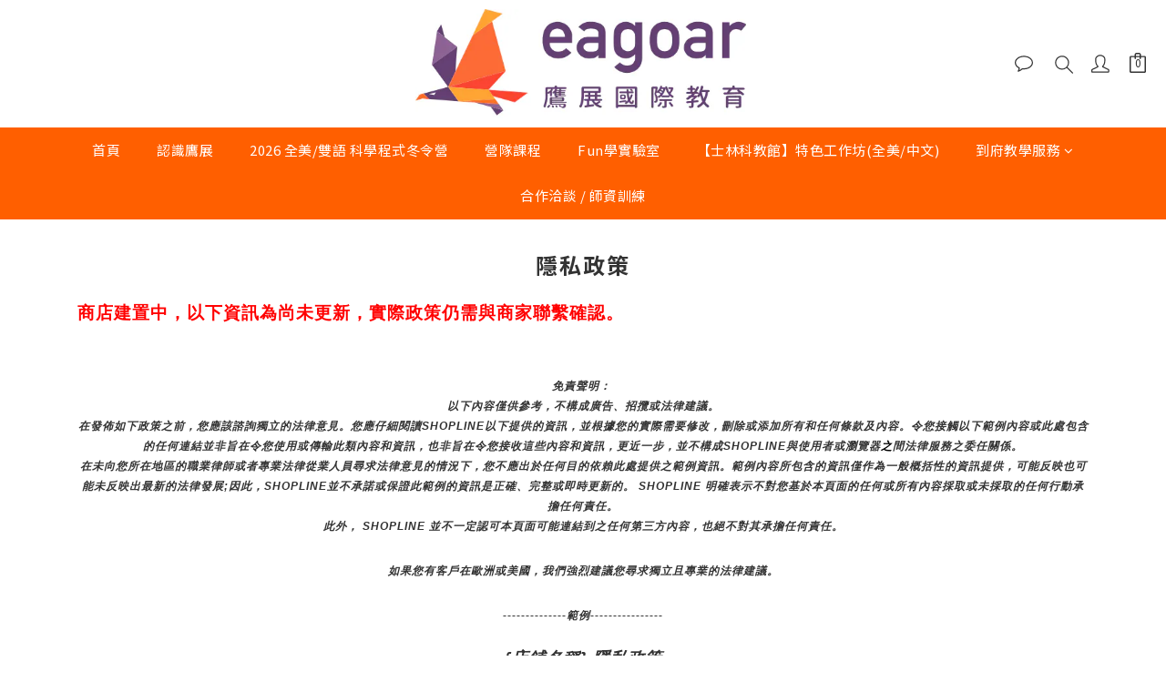

--- FILE ---
content_type: text/html; charset=utf-8
request_url: https://www.eagoar.com/about/privacy-policy
body_size: 70567
content:
<!DOCTYPE html>
<html lang="zh-hant"><head>  <!-- prefetch dns -->
<meta http-equiv="x-dns-prefetch-control" content="on">
<link rel="dns-prefetch" href="https://cdn.shoplineapp.com">
<link rel="preconnect" href="https://cdn.shoplineapp.com" crossorigin>
<link rel="dns-prefetch" href="https://shoplineimg.com">
<link rel="preconnect" href="https://shoplineimg.com">
<link rel="dns-prefetch" href="https://shoplineimg.com">
<link rel="preconnect" href="https://shoplineimg.com" title="image-service-origin">

  <link rel="preload" href="https://cdn.shoplineapp.com/s/javascripts/currencies.js" as="script">





<!-- Wrap what we need here -->


<!-- SEO -->
      <title>隱私政策</title>

  <meta name="description" content="商店建置中，以下資訊為尚未更新，實際政策仍需與商家聯繫確認。免責聲明： 以下內容僅供參考，不構成廣告、招攬或法律建議。在發佈如下政策之前，您應該諮詢獨立的法律意見。您應仔細閱讀SHOPLINE以下提供的資訊，並根據您的實際需要修改，刪除或添加所有和任何條款及內容。令您接觸以下範例內容或此處包含的任何連結並非旨在令您使用或傳輸此類內容和資訊，也非旨在令您接收這些內容和資訊，更近一步，並不構成SHOPLINE與使用者或瀏覽器之間法律服務之委任關係。在未向您所在地區的職業律師或者專業法律從業人員尋求法律意見的情況下，您不應出於任何目的依賴此處提供之範例資訊。範例內容所包含的資訊僅作為一般概括性的資訊提供，可能反映也可能未反映出最新的法律發展;因此，SHOPLINE並不承諾或保證此範例的資訊是正確、完整或即時更新的。 SHOPLINE 明確表示不對您基於本頁面的任何或所有內容採取或未採取的任何行動承擔任何責任。此外， SHOPLINE 並不一定認可本頁面可能連結到之任何第三方內容，也絕不對其承擔任何責任。如果您有客戶在歐洲或美國，我們強烈建議您尋求獨立且專業的法律建議。--------------範例----------------{店鋪名稱} 隱私政策更新和生效日期： [日期]{公司/商號/個人名稱}（以下簡稱「我們」，「我們」或「我們的」），{店舖名稱}的運營商，尊重您對隱私的關注，並重視我們與您的關係。 當您訪問由我們的 SaaS 服務提供者 SHOPLINE（以下簡稱「SHOPLINE」）授權我們建立的商店（以下簡稱「商店」）時，我們可能會蒐集和處理、利用有關您的個人資料（包括您的員工和/或代表、代理您處理事務的人員）。如果您在商店上訪問或購買，我們也可能會蒐集和處理、利用您的個人資料。我們充分意識到個人資料對您的重要性，我們致力於確保商店的完整性和安全性。 本隱私政策描述了我們蒐集的有關您的個人資料的類型，我們如何使用這些資訊，我們與誰共享資訊，以及您就我們使用這些資訊的可行選擇。本隱私政策將説明您瞭解以下內容：我們蒐集什麼您提供的資訊我們如何使用個人資料我們如何使用「Cookie」和其他類似的追蹤技術我們如何處理、共用、轉讓和揭露個人資料您的權利和選擇我們如何保護個人資料如何更新本隱私政策如何聯絡我們 我們蒐集什麼我們可能會從各種來源獲取有關您的個人資料。當您通過我們的商店、[擴充功能][注意：請置入包括您的業務所適用的所有數據蒐集管道]或通過您訪問和/或使用我們的社交媒體/社交網路頁面（或其相關商店或對應的應用程式，例如Facebook，Instagram）時，我們可能會蒐集此資訊。我們的產品在許多百貨公司或者其他類型的實體門市有販售，如果您有加入我們商店的會員，當您在實體門市購買商品時，[相關的紀錄也會被我們蒐集。][注意：請確認是否有使用POS功能]當您訪問本商店，我們的社交媒體/社交網路頁面（或其相關商店或對應的應用程式）時，我們還可能通過自動方式或使用cookie，網路伺服器日誌和網路信標等技術蒐集有關您的設備或使用的某些資訊。您提供的資訊類別商店蒐集您個人資料之個人資料類別可能包括以下類別：1. 識別類 - (1) 辨識個人者 ( 如會員之姓名、地址、電話、電子郵件等 )；(2) 辨識財務者 ( 如信用卡或金融機構帳戶資訊等 )；(3) 政府資料中之辨識者 ( 如身分證統一編號、統一證號、稅籍編號、護照號碼等 )。2. 個人特徵類 - 個人描述 ( 如性別、出生年月日、尺寸等 )。3.社會情況 – (1) 住家及設施 ( 如住所地址等 )；(2) 財產（如所有或具有其他權利之動產等）；(3) 移民情形 ( 護照、工作許可文件、居留證明文件等 )；(4) 生活格調 ( 如使用消費品之種類及服務之細節等 )；(5) 慈善機構或其他團體之會員資格 ( 如社團法人、俱樂部或其他志願團體參與者紀錄等 )。[注意：請務必列出適用於您業務的所有內容]您提供的資訊您可以選擇以多種方式向我們提供個人資料，例如當您在我們的商店上註冊時，或在我們的商店上購物時，或通過我們的社交媒體（或其相關商店或對應的擴充功能）。您可能提供給我們的個人資料類型（如適用）包括：聯繫資訊（例如姓名、郵政地址、電子郵件地址、手機或其他電話號碼、行動服務提供者）;年齡和出生日期;性別，首選語言;種族，性別，首選語言;使用者名稱和密碼付款資訊（例如您的支付卡號、到期日、送貨位址和帳單位址）;購買歷史記錄;產品偏好和溝通管道偏好;您提供的內容（例如照片、視頻、評論、文章、調查回復和評論）;當您訪問我們的社交媒體頁面時提供給我們的資訊（例如您的姓名、個人資料圖片、喜歡、位置、朋友清單以及社交媒體網路或應用程式註冊頁面上描述的其他資訊，或您在使用我們的移動應用程式時的地理位置詳細資訊）;設備標識碼，例如有關設備的資訊，如 MAC 位址、IP 位址或其他在線標識碼。[注意：請務必列出適用於您業務的所有內容] 您自願向我們提供您的個人資料，但如果您不提供您的個人資料，則可能無法獲得某些服務和促銷活動。我們為什麼蒐集您的個人資料商店蒐集個人資料的特定目的皆是為了向您提供商品或服務，包括但不限於提供：(1) 消費者、客戶管理與服務；(2) 消費者保護；(3) 網路購物及其他電子商務服務；(4) 驗證您的個人身份 ( 如以保護您免於詐欺等犯罪行為 )；(5) 解決各種類型之爭議 ( 包括但不限於消費糾紛、智慧財產權爭議等 )； (6) 增進安全交易行為；(7) 收取債務； (8) 通知您商業機會、產品、服務及更新；(9) 偵測並保護您及商店免於錯誤、詐欺或其他犯罪行為，並監測遵法風險；(10) 調查針對個人安全、財產安全及違約之潛在不法行為；(11) 履行條款與細則及退換貨政策；(12) 依法令所為之行為；以及 (13) 其他於蒐集當時取得您同意之目的。[注意：請務必列出適用於您業務的所有內容]我們如何使用個人資料我們可能會將您提供的資訊用於以下目的：向您發送促銷內容或其他通信;向您提供所要求的信息和服務;與您聯繫以跟進或確認您的訂單，約會，退貨或退款，並向您發送與我們提供給您的產品和服務相關的其他非行銷通信;處理您的付款和/或交易;創建和管理您的帳戶，包括訪問您的購買歷史記錄;回復您的詢問;在我們的商店、社交媒體商店和其他地方定製廣告，以滿足您的興趣和歷史;與您溝通並管理您參與的特殊活動、競賽、抽獎、活動（如有）、調查和其他優惠;操作並與您就我們的社交網路或[移動應用程式]進行溝通;運營、評估和改進我們的業務（包括開發新產品和服務，增強和改進我們的產品和服務，管理我們的溝通，分析我們的產品，執行市場研究、數據分析和客戶關係管理計劃，以及執行會計、審計和其他內部職能）;遵守適用的法律要求、相關行業標準和我們的政策;為避免重複並確保您的資訊的準確性，請定期在內部或通過我們的服務提供者進行數據清理，鏈接或合併我們的記錄。[注意：請務必列出包括適用於您業務的所有內容]我們還可能以其他方式使用這些資訊，我們在蒐集資訊時會發出具體通知。如果您向我們提供您的個人資料，我們打算將其用於直接行銷目的，以提供或宣傳我們的商品和/或服務的可用性。但是，我們會在第一次向您傳送行銷訊息時確認您並沒有不願意接受該等行銷訊息；如果您並不願意，可以在首次接受行銷訊息時向我們表達您的意願，也可以在任何時候拒絕再接受行銷訊息。如您向我們提供有關資料並明確同意該等用途，我們可將上述「您提供的資料」一節所載的各類個人資料用於直接促銷。直接營銷通訊可能透過各種渠道發送給您，包括 電話、郵寄、電郵、簡訊、手機應用程式、網路應用程式、社交媒體商店及其他通訊方式。 [注意：包括適用於您業務的所有內容] 如果已經徵得您的同意，您在表格中提供的個人數據，或您在同意上述訂閱時提供的個人數據將同時被我們用於該行銷目的。我們對本段所述任何數據傳輸問題的處理將與本隱私政策中提供的內容保持一致。倘若您不希望我們使用您的個人資料作直接促銷，您可隨時按照下文「您的權利及選擇」一節所載的程序選擇退出我們的直接促銷。如您有需要，本行必須停止使用您的個人資料作直接促銷用途，而毋須向您收取任何費用。我們只會根據中華民國個人資料保護法，將您提供的個人資料用於直接行銷。我們的直接行銷內容可能有幾種形式，包括但不限於行銷郵件、電子郵件和簡訊，其詳情列於以下小節。[注意：如果已啟動 COOKIE/追蹤技術，請插入以下部分]我們如何使用「Cookie」和其他類似的追蹤技術什麼是「Cookie」Cookie是商店伺服器在登錄商店或瀏覽商店內容時存儲在您的電腦，手機或任何其他智慧終端設備中的小檔，通常包含標識符，商店名稱以及一些數位和字元。當您再次訪問該商店時，該商店可以通過Cookie識別您的瀏覽器。Cookie 可能會存儲使用者偏好和其他資訊。（2） 如何使用「Cookie」當您使用我們的商店時，我們可能會通過Cookie或類似技術蒐集個人資料主體的設備型號、操作系統、設備標識碼和登錄IP位址資訊，並緩存個人資料主體的瀏覽資訊和點擊資訊，以便查看個人資料主體的網路環境。Cookies允許我們在訪問商店時識別您的身份，不斷優化商店的使用者友好性，並根據您的需求對商店進行調整。您也可以更改瀏覽器的設置，以便瀏覽器不接受我們商店上的Cookie，但這可能會影響您對商店某些功能的使用。在SHOPLINE中我們所建立的商店上，藉助Cookie和其他類似技術，我們可以識別您是否是我們的既有使用者或者會員，而無需在每個頁面上重新登錄和進行身份驗證。（3）如何管理「Cookie」您可以根據自己的偏好來管理或刪除某些類別的追蹤技術。許多瀏覽器都具有「請勿追蹤」功能，可向商店發送「請勿追蹤」 請求。除了我們提供的控制之外，您還可以選擇在其互聯網瀏覽器中啟用或禁用Cookie。大多數互聯網瀏覽器還允許您選擇是禁用所有 Cookie 還是僅禁用第三方 Cookie。默認情況下，大多數互聯網瀏覽器 都接受 Cookie，但可以更改此設置。有關詳細資訊，請參閱 Internet 瀏覽器中的「説明」功能表或設備的文件。[注意： 請務必根據您商店上的當前 COOKIE 清單檢查此列表： 隱私政策（shopline.com）。]以下連結提供了有關如何在所有主流瀏覽器中控制 Cookie 的說明：谷歌瀏覽器：https://support.google.com/chrome/answer/95647?hl=enIE：https://support.microsoft.com/en-us/help/260971/description-of-cookiesSafari（桌面版）：https://support.apple.com/kb/PH5042?locale=en_US火狐瀏覽器：https://support.mozilla.org/en-US/kb/cookies-information-websites-store-on-your-computer?redirectlocale=en-US&amp;amp;amp;redirectslug=Cookies歌劇：https://www.opera.com/zh-cn/help[注： 插入其他使用的廣告服務]如果您使用任何其他瀏覽器，請參閱瀏覽器提供的文件。在商店上，您可以通過清除緩存來刪除現有的追蹤技術。當您在未登錄的情況下瀏覽網頁時，我們會蒐集實現流覽功能所需的Cookie，以便為您提供相關服務。請注意，如果您拒絕使用或刪除現有的追蹤技術，則需要在每次訪問時親自更改使用者設置，我們可能無法為您提供優質的使用者體驗，並且某些功能可能無法正常運行。我們如何處理及利用、共用、轉讓和揭露個人資料（1） 處理及利用商店的某些功能可能由我們的第三方合作夥伴提供，我們可能會委託合作夥伴（包括技術服務提供者）處理您的某些個人資料。 例如，當您使用自動支付功能時，我們可能會要求第三方支付公司處理您的信用卡資訊，以便按照您的指示向您收取相關服務費; 當使用 SHOPLINE 付款時，我們可能會要求第三方服務提供者處理您和您客戶的個人資料，這些服務提供者可以促進「瞭解您的客戶」以及交易監控和風險管理。  [注意：添加您與之共用此資訊的任何其他供應商。例如，銷售管道、支付閘道、運輸和履行應用程式]我們將與第三方服務提供者簽署保密協定，以管理數據處理的目的、處理期限和雙方的責任，並將要求合作夥伴根據我們的要求和本隱私政策處理數據。如果您不同意合作夥伴蒐集提供相關服務所需的個人資料，您或您的客戶可能無法使用相關服務。（2） 共用我們不會與任何第三方共享個人資料，除非存在以下一種或多種情況：[注意： 包括適用於您業務的所有內容]根據您的要求，或經您事先明確授權或同意;與履行我們在法律法規下的義務有關;與國家安全、國防安全直接相關的;與公共安全、公共衛生和重大公共利益直接相關的;與刑事偵查、起訴、審判和執行直接相關;為維護您或任何其他人的生命、財產等重大合法權益，但難以取得該人的同意;所涉及的個人資料由您向公眾揭露;所涉及的個人資料是從合法和公開揭露的資訊中蒐集的。與 SHOPLINE 和 SHOPLINE 的附屬公司共用：為了向您提供 SHOPLINE 產品和服務，提出您可能感興趣的推薦，解決帳戶問題，保護我們的附屬公司或其他使用者或公眾的人身和財產安全，您承認並同意我們可以與我們的附屬公司共用您和您的客戶的個人資料。我們只會在必要的範圍內共享個人資料，並受本隱私政策規定的目的的約束。如果我們共用敏感個人資料或我們的關聯公司出於不同目的使用和處理個人資料，我們將再次尋求您的授權和同意。與我們的第三方合作夥伴共享：我們只會出於合法、正當、必要、具體和明確的目的共用個人資料，並且只會共用向您或您的客戶提供相關服務所必需的個人資料。我們不會共用可以識別您身份的個人資料，除非法律或法規另有規定。通常，這些第三方合作夥伴也是數據控制者，他們將在徵得您的同意后在自己的帳戶中處理個人資料。此類合作夥伴可能有自己單獨的隱私政策和用戶協定。[如果您使用第三方营銷應用程式蒐集有關您商店上買家活動的資訊，請插入] 此外，當我們使用商店時，我們可能會使用第三方功能或服務（包括Apps Store、支付閘道或物流服務提供者的應用程式）。請注意，此類功能或服務由第三方提供。本隱私政策中描述的規則和程式不適用於此類第三方功能和服務。您向第三方商店或服務提供的任何資訊將直接提供給這些服務的網路運營商。即使您通過商店訪問，您也必須遵守這些第三方的適用隱私政策和用戶協定（如果有）。我們不對任何第三方商店的內容以及有關個人資料和安全措施的第三方政策負責。在向第三方提供任何個人資料之前，您應閱讀並理解第三方的隱私政策和用戶協定。（3） 轉讓原則上，我們不會將個人資料的控制權轉讓給任何第三方，但以下情況除外：應個人資料主體的要求，或經您事先明確授權或同意;與履行我們在法律法規下的義務有關;與國家安全、國防安全直接相關的;與公共安全、公共衛生和重大公共利益直接相關的;與刑事偵查、起訴、審判和執行直接相關;為維護您或任何其他人的生命、財產等重大合法權益，但難以獲得該人的授權同意;所涉及的個人資料由您向公眾揭露;涉及的個人資料是從合法和公開揭露的資訊中蒐集的;在收購、合併、重組或破產後經營實體發生變化時進行轉讓。注意：如果由於上述原因需要傳輸，我們將在傳輸之前告知您資訊的目的和類型以及受讓人（如果涉及敏感信息，我們也會通知您），並徵得您的同意，除非法律或法規另有規定。受讓人將繼續履行本協定項下的個人資料相關義務。如果我們破產或停止運營，並且沒有受讓人，我們將刪除或匿名化您的個人資料。（4） 公開揭露原則上，我們不會向公眾或未定義的群體揭露您的個人資料，但我們可能會根據我們與您的協定或適用的法律法規揭露您的個人資料。[注： 如果需要年齡限制，請插入以下部分]未成年人本商店不適用於18歲以下的個人。我們不會故意蒐集兒童的個人資料。如果您是父母或監護人，並且認為您的孩子向我們提供了個人資料，請通過上述位址與我們聯繫以請求刪除。‍您的權利和選擇對於我們從您那裡蒐集的個人資料，我們為您提供某些選擇，例如我們如何使用這些資訊以及我們如何與您溝通。要更新您的偏好，要求我們從我們的郵件清單中刪除您的資訊或提交請求，請按照以下說明與我們聯繫。[注意： 包括正在使用的任何服務的退出連結。常見連結包括：]電子郵件退出宣告您可以隨時通過按兩下您從我們這裡收到的行銷電子郵件中的取消訂閱連結或按照下面「如何聯繫我們」部分中的說明與我們聯繫，來告訴我們不要通過電子郵件向您發送行銷通信。您也可以通過發送退出請求以{插入商店的CS電子郵件]來選擇不接收我們的營銷電子郵件。 [注意：或插入發送退出請求的替代說明][注意： 包括適用於您業務的所有內容]短信退出宣告您可以通過以下方式聯繫我們，要求我們不要向您發送簡訊。社交網路應用程式退出宣告要從您的社交網路帳戶中移除或刪除我們的社交媒體應用程式，請按照社交網路中的說明進行操作。對於臉書：請參閱臉書説明中心提供的說明。地理位置資訊當您使用我們的行動應用程式時，您可能會被要求透過該行動應用程式提供您的地理位置。您可以通過調整行動裝置的位置服務設定來選擇不共用您的地理位置詳細資訊。要拒絕分享您的地理位置詳細資訊，請按照行動裝置上的說明更改相關設置;否則，請聯繫您的服務提供者或設備製造商。撤回同意您可以撤回您之前向我們提供的任何同意，或隨時以合法理由反對處理您的個人資料。我們將在未來應用您的偏好。在某些情況下，撤回您對我們使用或揭露您的個人資料的同意將意味著您無法利用我們的某些產品或服務。查看、更新和修改個人資料我們可能會在必要時保留和使用您的資訊，以實現上述目的。您有權要求訪問和接收有關我們維護的有關您的個人資料的詳細資訊，更新和更正您的個人數據中的不準確之處，並酌情阻止或刪除該資訊。在某些情況下，訪問個人資料的權利可能會受到當地法律要求的限制。在授予訪問許可權或進行更正之前，我們可能會採取合理的步驟來驗證您的身份。您可以通過發送電子郵件至{插入商店的CS電子郵件][注意我們的數據保護官「來請求查看，更改或刪除您的個人資料。 [注意：添加您所在司法管轄區的數據保護機構的聯繫資訊或商店。例如：https://ico.org.uk/make-a-complaint/]我們如何保護個人資料我們維護適當的管理，技術和物理保護措施，旨在保護您提供的個人資料免受意外，非法或未經授權的破壞，丟失，更改，訪問，揭露或使用。但是，沒有任何系統是完美安全零疑慮的，我們不能保證有關您的資訊在任何情況下都將保持安全，包括您的數據在傳輸給我們期間的安全性或您行動裝置上數據的安全性。有關SHOPLINE如何保留和保護個人資料的資訊，請參閱 SHOPLINE隱私政策 （https://shopline.tw/about/privacy）。 我們如何更新 本隱私政策 本隱私政策可能會定期更新，恕不另行通知，以反映我們個人資料慣例的變化。我們將在我們的商店上發佈醒目的通知，通知您我們的隱私政策的任何重大變更，並在政策頂部註明最近更新時間。如何聯繫我們如果您對本隱私政策有任何疑問或意見，或者您希望我們更新有關您或您的偏好的資訊，請通過電子郵件 {插入商店的CS電子郵件]與我們聯繫。[最新更新日期：請填入最新更新日期]">



<!-- Meta -->
  
    <meta property="og:title" content="隱私政策"/>
    <meta property="og:url" content="https://www.eagoar.com/about/privacy-policy">
    <link rel="canonical" href="https://www.eagoar.com/about/privacy-policy">


    <meta property="og:image" content="https://img.shoplineapp.com/media/image_clips/622852c3cfe25e0029a3b874/original.png?1646809794"/>

  <meta property="og:description" content="商店建置中，以下資訊為尚未更新，實際政策仍需與商家聯繫確認。免責聲明： 以下內容僅供參考，不構成廣告、招攬或法律建議。在發佈如下政策之前，您應該諮詢獨立的法律意見。您應仔細閱讀SHOPLINE以下提供的資訊，並根據您的實際需要修改，刪除或添加所有和任何條款及內容。令您接觸以下範例內容或此處包含的任何連結並非旨在令您使用或傳輸此類內容和資訊，也非旨在令您接收這些內容和資訊，更近一步，並不構成SHOPLINE與使用者或瀏覽器之間法律服務之委任關係。在未向您所在地區的職業律師或者專業法律從業人員尋求法律意見的情況下，您不應出於任何目的依賴此處提供之範例資訊。範例內容所包含的資訊僅作為一般概括性的資訊提供，可能反映也可能未反映出最新的法律發展;因此，SHOPLINE並不承諾或保證此範例的資訊是正確、完整或即時更新的。 SHOPLINE 明確表示不對您基於本頁面的任何或所有內容採取或未採取的任何行動承擔任何責任。此外， SHOPLINE 並不一定認可本頁面可能連結到之任何第三方內容，也絕不對其承擔任何責任。如果您有客戶在歐洲或美國，我們強烈建議您尋求獨立且專業的法律建議。--------------範例----------------{店鋪名稱} 隱私政策更新和生效日期： [日期]{公司/商號/個人名稱}（以下簡稱「我們」，「我們」或「我們的」），{店舖名稱}的運營商，尊重您對隱私的關注，並重視我們與您的關係。 當您訪問由我們的 SaaS 服務提供者 SHOPLINE（以下簡稱「SHOPLINE」）授權我們建立的商店（以下簡稱「商店」）時，我們可能會蒐集和處理、利用有關您的個人資料（包括您的員工和/或代表、代理您處理事務的人員）。如果您在商店上訪問或購買，我們也可能會蒐集和處理、利用您的個人資料。我們充分意識到個人資料對您的重要性，我們致力於確保商店的完整性和安全性。 本隱私政策描述了我們蒐集的有關您的個人資料的類型，我們如何使用這些資訊，我們與誰共享資訊，以及您就我們使用這些資訊的可行選擇。本隱私政策將説明您瞭解以下內容：我們蒐集什麼您提供的資訊我們如何使用個人資料我們如何使用「Cookie」和其他類似的追蹤技術我們如何處理、共用、轉讓和揭露個人資料您的權利和選擇我們如何保護個人資料如何更新本隱私政策如何聯絡我們 我們蒐集什麼我們可能會從各種來源獲取有關您的個人資料。當您通過我們的商店、[擴充功能][注意：請置入包括您的業務所適用的所有數據蒐集管道]或通過您訪問和/或使用我們的社交媒體/社交網路頁面（或其相關商店或對應的應用程式，例如Facebook，Instagram）時，我們可能會蒐集此資訊。我們的產品在許多百貨公司或者其他類型的實體門市有販售，如果您有加入我們商店的會員，當您在實體門市購買商品時，[相關的紀錄也會被我們蒐集。][注意：請確認是否有使用POS功能]當您訪問本商店，我們的社交媒體/社交網路頁面（或其相關商店或對應的應用程式）時，我們還可能通過自動方式或使用cookie，網路伺服器日誌和網路信標等技術蒐集有關您的設備或使用的某些資訊。您提供的資訊類別商店蒐集您個人資料之個人資料類別可能包括以下類別：1. 識別類 - (1) 辨識個人者 ( 如會員之姓名、地址、電話、電子郵件等 )；(2) 辨識財務者 ( 如信用卡或金融機構帳戶資訊等 )；(3) 政府資料中之辨識者 ( 如身分證統一編號、統一證號、稅籍編號、護照號碼等 )。2. 個人特徵類 - 個人描述 ( 如性別、出生年月日、尺寸等 )。3.社會情況 – (1) 住家及設施 ( 如住所地址等 )；(2) 財產（如所有或具有其他權利之動產等）；(3) 移民情形 ( 護照、工作許可文件、居留證明文件等 )；(4) 生活格調 ( 如使用消費品之種類及服務之細節等 )；(5) 慈善機構或其他團體之會員資格 ( 如社團法人、俱樂部或其他志願團體參與者紀錄等 )。[注意：請務必列出適用於您業務的所有內容]您提供的資訊您可以選擇以多種方式向我們提供個人資料，例如當您在我們的商店上註冊時，或在我們的商店上購物時，或通過我們的社交媒體（或其相關商店或對應的擴充功能）。您可能提供給我們的個人資料類型（如適用）包括：聯繫資訊（例如姓名、郵政地址、電子郵件地址、手機或其他電話號碼、行動服務提供者）;年齡和出生日期;性別，首選語言;種族，性別，首選語言;使用者名稱和密碼付款資訊（例如您的支付卡號、到期日、送貨位址和帳單位址）;購買歷史記錄;產品偏好和溝通管道偏好;您提供的內容（例如照片、視頻、評論、文章、調查回復和評論）;當您訪問我們的社交媒體頁面時提供給我們的資訊（例如您的姓名、個人資料圖片、喜歡、位置、朋友清單以及社交媒體網路或應用程式註冊頁面上描述的其他資訊，或您在使用我們的移動應用程式時的地理位置詳細資訊）;設備標識碼，例如有關設備的資訊，如 MAC 位址、IP 位址或其他在線標識碼。[注意：請務必列出適用於您業務的所有內容] 您自願向我們提供您的個人資料，但如果您不提供您的個人資料，則可能無法獲得某些服務和促銷活動。我們為什麼蒐集您的個人資料商店蒐集個人資料的特定目的皆是為了向您提供商品或服務，包括但不限於提供：(1) 消費者、客戶管理與服務；(2) 消費者保護；(3) 網路購物及其他電子商務服務；(4) 驗證您的個人身份 ( 如以保護您免於詐欺等犯罪行為 )；(5) 解決各種類型之爭議 ( 包括但不限於消費糾紛、智慧財產權爭議等 )； (6) 增進安全交易行為；(7) 收取債務； (8) 通知您商業機會、產品、服務及更新；(9) 偵測並保護您及商店免於錯誤、詐欺或其他犯罪行為，並監測遵法風險；(10) 調查針對個人安全、財產安全及違約之潛在不法行為；(11) 履行條款與細則及退換貨政策；(12) 依法令所為之行為；以及 (13) 其他於蒐集當時取得您同意之目的。[注意：請務必列出適用於您業務的所有內容]我們如何使用個人資料我們可能會將您提供的資訊用於以下目的：向您發送促銷內容或其他通信;向您提供所要求的信息和服務;與您聯繫以跟進或確認您的訂單，約會，退貨或退款，並向您發送與我們提供給您的產品和服務相關的其他非行銷通信;處理您的付款和/或交易;創建和管理您的帳戶，包括訪問您的購買歷史記錄;回復您的詢問;在我們的商店、社交媒體商店和其他地方定製廣告，以滿足您的興趣和歷史;與您溝通並管理您參與的特殊活動、競賽、抽獎、活動（如有）、調查和其他優惠;操作並與您就我們的社交網路或[移動應用程式]進行溝通;運營、評估和改進我們的業務（包括開發新產品和服務，增強和改進我們的產品和服務，管理我們的溝通，分析我們的產品，執行市場研究、數據分析和客戶關係管理計劃，以及執行會計、審計和其他內部職能）;遵守適用的法律要求、相關行業標準和我們的政策;為避免重複並確保您的資訊的準確性，請定期在內部或通過我們的服務提供者進行數據清理，鏈接或合併我們的記錄。[注意：請務必列出包括適用於您業務的所有內容]我們還可能以其他方式使用這些資訊，我們在蒐集資訊時會發出具體通知。如果您向我們提供您的個人資料，我們打算將其用於直接行銷目的，以提供或宣傳我們的商品和/或服務的可用性。但是，我們會在第一次向您傳送行銷訊息時確認您並沒有不願意接受該等行銷訊息；如果您並不願意，可以在首次接受行銷訊息時向我們表達您的意願，也可以在任何時候拒絕再接受行銷訊息。如您向我們提供有關資料並明確同意該等用途，我們可將上述「您提供的資料」一節所載的各類個人資料用於直接促銷。直接營銷通訊可能透過各種渠道發送給您，包括 電話、郵寄、電郵、簡訊、手機應用程式、網路應用程式、社交媒體商店及其他通訊方式。 [注意：包括適用於您業務的所有內容] 如果已經徵得您的同意，您在表格中提供的個人數據，或您在同意上述訂閱時提供的個人數據將同時被我們用於該行銷目的。我們對本段所述任何數據傳輸問題的處理將與本隱私政策中提供的內容保持一致。倘若您不希望我們使用您的個人資料作直接促銷，您可隨時按照下文「您的權利及選擇」一節所載的程序選擇退出我們的直接促銷。如您有需要，本行必須停止使用您的個人資料作直接促銷用途，而毋須向您收取任何費用。我們只會根據中華民國個人資料保護法，將您提供的個人資料用於直接行銷。我們的直接行銷內容可能有幾種形式，包括但不限於行銷郵件、電子郵件和簡訊，其詳情列於以下小節。[注意：如果已啟動 COOKIE/追蹤技術，請插入以下部分]我們如何使用「Cookie」和其他類似的追蹤技術什麼是「Cookie」Cookie是商店伺服器在登錄商店或瀏覽商店內容時存儲在您的電腦，手機或任何其他智慧終端設備中的小檔，通常包含標識符，商店名稱以及一些數位和字元。當您再次訪問該商店時，該商店可以通過Cookie識別您的瀏覽器。Cookie 可能會存儲使用者偏好和其他資訊。（2） 如何使用「Cookie」當您使用我們的商店時，我們可能會通過Cookie或類似技術蒐集個人資料主體的設備型號、操作系統、設備標識碼和登錄IP位址資訊，並緩存個人資料主體的瀏覽資訊和點擊資訊，以便查看個人資料主體的網路環境。Cookies允許我們在訪問商店時識別您的身份，不斷優化商店的使用者友好性，並根據您的需求對商店進行調整。您也可以更改瀏覽器的設置，以便瀏覽器不接受我們商店上的Cookie，但這可能會影響您對商店某些功能的使用。在SHOPLINE中我們所建立的商店上，藉助Cookie和其他類似技術，我們可以識別您是否是我們的既有使用者或者會員，而無需在每個頁面上重新登錄和進行身份驗證。（3）如何管理「Cookie」您可以根據自己的偏好來管理或刪除某些類別的追蹤技術。許多瀏覽器都具有「請勿追蹤」功能，可向商店發送「請勿追蹤」 請求。除了我們提供的控制之外，您還可以選擇在其互聯網瀏覽器中啟用或禁用Cookie。大多數互聯網瀏覽器還允許您選擇是禁用所有 Cookie 還是僅禁用第三方 Cookie。默認情況下，大多數互聯網瀏覽器 都接受 Cookie，但可以更改此設置。有關詳細資訊，請參閱 Internet 瀏覽器中的「説明」功能表或設備的文件。[注意： 請務必根據您商店上的當前 COOKIE 清單檢查此列表： 隱私政策（shopline.com）。]以下連結提供了有關如何在所有主流瀏覽器中控制 Cookie 的說明：谷歌瀏覽器：https://support.google.com/chrome/answer/95647?hl=enIE：https://support.microsoft.com/en-us/help/260971/description-of-cookiesSafari（桌面版）：https://support.apple.com/kb/PH5042?locale=en_US火狐瀏覽器：https://support.mozilla.org/en-US/kb/cookies-information-websites-store-on-your-computer?redirectlocale=en-US&amp;amp;amp;redirectslug=Cookies歌劇：https://www.opera.com/zh-cn/help[注： 插入其他使用的廣告服務]如果您使用任何其他瀏覽器，請參閱瀏覽器提供的文件。在商店上，您可以通過清除緩存來刪除現有的追蹤技術。當您在未登錄的情況下瀏覽網頁時，我們會蒐集實現流覽功能所需的Cookie，以便為您提供相關服務。請注意，如果您拒絕使用或刪除現有的追蹤技術，則需要在每次訪問時親自更改使用者設置，我們可能無法為您提供優質的使用者體驗，並且某些功能可能無法正常運行。我們如何處理及利用、共用、轉讓和揭露個人資料（1） 處理及利用商店的某些功能可能由我們的第三方合作夥伴提供，我們可能會委託合作夥伴（包括技術服務提供者）處理您的某些個人資料。 例如，當您使用自動支付功能時，我們可能會要求第三方支付公司處理您的信用卡資訊，以便按照您的指示向您收取相關服務費; 當使用 SHOPLINE 付款時，我們可能會要求第三方服務提供者處理您和您客戶的個人資料，這些服務提供者可以促進「瞭解您的客戶」以及交易監控和風險管理。  [注意：添加您與之共用此資訊的任何其他供應商。例如，銷售管道、支付閘道、運輸和履行應用程式]我們將與第三方服務提供者簽署保密協定，以管理數據處理的目的、處理期限和雙方的責任，並將要求合作夥伴根據我們的要求和本隱私政策處理數據。如果您不同意合作夥伴蒐集提供相關服務所需的個人資料，您或您的客戶可能無法使用相關服務。（2） 共用我們不會與任何第三方共享個人資料，除非存在以下一種或多種情況：[注意： 包括適用於您業務的所有內容]根據您的要求，或經您事先明確授權或同意;與履行我們在法律法規下的義務有關;與國家安全、國防安全直接相關的;與公共安全、公共衛生和重大公共利益直接相關的;與刑事偵查、起訴、審判和執行直接相關;為維護您或任何其他人的生命、財產等重大合法權益，但難以取得該人的同意;所涉及的個人資料由您向公眾揭露;所涉及的個人資料是從合法和公開揭露的資訊中蒐集的。與 SHOPLINE 和 SHOPLINE 的附屬公司共用：為了向您提供 SHOPLINE 產品和服務，提出您可能感興趣的推薦，解決帳戶問題，保護我們的附屬公司或其他使用者或公眾的人身和財產安全，您承認並同意我們可以與我們的附屬公司共用您和您的客戶的個人資料。我們只會在必要的範圍內共享個人資料，並受本隱私政策規定的目的的約束。如果我們共用敏感個人資料或我們的關聯公司出於不同目的使用和處理個人資料，我們將再次尋求您的授權和同意。與我們的第三方合作夥伴共享：我們只會出於合法、正當、必要、具體和明確的目的共用個人資料，並且只會共用向您或您的客戶提供相關服務所必需的個人資料。我們不會共用可以識別您身份的個人資料，除非法律或法規另有規定。通常，這些第三方合作夥伴也是數據控制者，他們將在徵得您的同意后在自己的帳戶中處理個人資料。此類合作夥伴可能有自己單獨的隱私政策和用戶協定。[如果您使用第三方营銷應用程式蒐集有關您商店上買家活動的資訊，請插入] 此外，當我們使用商店時，我們可能會使用第三方功能或服務（包括Apps Store、支付閘道或物流服務提供者的應用程式）。請注意，此類功能或服務由第三方提供。本隱私政策中描述的規則和程式不適用於此類第三方功能和服務。您向第三方商店或服務提供的任何資訊將直接提供給這些服務的網路運營商。即使您通過商店訪問，您也必須遵守這些第三方的適用隱私政策和用戶協定（如果有）。我們不對任何第三方商店的內容以及有關個人資料和安全措施的第三方政策負責。在向第三方提供任何個人資料之前，您應閱讀並理解第三方的隱私政策和用戶協定。（3） 轉讓原則上，我們不會將個人資料的控制權轉讓給任何第三方，但以下情況除外：應個人資料主體的要求，或經您事先明確授權或同意;與履行我們在法律法規下的義務有關;與國家安全、國防安全直接相關的;與公共安全、公共衛生和重大公共利益直接相關的;與刑事偵查、起訴、審判和執行直接相關;為維護您或任何其他人的生命、財產等重大合法權益，但難以獲得該人的授權同意;所涉及的個人資料由您向公眾揭露;涉及的個人資料是從合法和公開揭露的資訊中蒐集的;在收購、合併、重組或破產後經營實體發生變化時進行轉讓。注意：如果由於上述原因需要傳輸，我們將在傳輸之前告知您資訊的目的和類型以及受讓人（如果涉及敏感信息，我們也會通知您），並徵得您的同意，除非法律或法規另有規定。受讓人將繼續履行本協定項下的個人資料相關義務。如果我們破產或停止運營，並且沒有受讓人，我們將刪除或匿名化您的個人資料。（4） 公開揭露原則上，我們不會向公眾或未定義的群體揭露您的個人資料，但我們可能會根據我們與您的協定或適用的法律法規揭露您的個人資料。[注： 如果需要年齡限制，請插入以下部分]未成年人本商店不適用於18歲以下的個人。我們不會故意蒐集兒童的個人資料。如果您是父母或監護人，並且認為您的孩子向我們提供了個人資料，請通過上述位址與我們聯繫以請求刪除。‍您的權利和選擇對於我們從您那裡蒐集的個人資料，我們為您提供某些選擇，例如我們如何使用這些資訊以及我們如何與您溝通。要更新您的偏好，要求我們從我們的郵件清單中刪除您的資訊或提交請求，請按照以下說明與我們聯繫。[注意： 包括正在使用的任何服務的退出連結。常見連結包括：]電子郵件退出宣告您可以隨時通過按兩下您從我們這裡收到的行銷電子郵件中的取消訂閱連結或按照下面「如何聯繫我們」部分中的說明與我們聯繫，來告訴我們不要通過電子郵件向您發送行銷通信。您也可以通過發送退出請求以{插入商店的CS電子郵件]來選擇不接收我們的營銷電子郵件。 [注意：或插入發送退出請求的替代說明][注意： 包括適用於您業務的所有內容]短信退出宣告您可以通過以下方式聯繫我們，要求我們不要向您發送簡訊。社交網路應用程式退出宣告要從您的社交網路帳戶中移除或刪除我們的社交媒體應用程式，請按照社交網路中的說明進行操作。對於臉書：請參閱臉書説明中心提供的說明。地理位置資訊當您使用我們的行動應用程式時，您可能會被要求透過該行動應用程式提供您的地理位置。您可以通過調整行動裝置的位置服務設定來選擇不共用您的地理位置詳細資訊。要拒絕分享您的地理位置詳細資訊，請按照行動裝置上的說明更改相關設置;否則，請聯繫您的服務提供者或設備製造商。撤回同意您可以撤回您之前向我們提供的任何同意，或隨時以合法理由反對處理您的個人資料。我們將在未來應用您的偏好。在某些情況下，撤回您對我們使用或揭露您的個人資料的同意將意味著您無法利用我們的某些產品或服務。查看、更新和修改個人資料我們可能會在必要時保留和使用您的資訊，以實現上述目的。您有權要求訪問和接收有關我們維護的有關您的個人資料的詳細資訊，更新和更正您的個人數據中的不準確之處，並酌情阻止或刪除該資訊。在某些情況下，訪問個人資料的權利可能會受到當地法律要求的限制。在授予訪問許可權或進行更正之前，我們可能會採取合理的步驟來驗證您的身份。您可以通過發送電子郵件至{插入商店的CS電子郵件][注意我們的數據保護官「來請求查看，更改或刪除您的個人資料。 [注意：添加您所在司法管轄區的數據保護機構的聯繫資訊或商店。例如：https://ico.org.uk/make-a-complaint/]我們如何保護個人資料我們維護適當的管理，技術和物理保護措施，旨在保護您提供的個人資料免受意外，非法或未經授權的破壞，丟失，更改，訪問，揭露或使用。但是，沒有任何系統是完美安全零疑慮的，我們不能保證有關您的資訊在任何情況下都將保持安全，包括您的數據在傳輸給我們期間的安全性或您行動裝置上數據的安全性。有關SHOPLINE如何保留和保護個人資料的資訊，請參閱 SHOPLINE隱私政策 （https://shopline.tw/about/privacy）。 我們如何更新 本隱私政策 本隱私政策可能會定期更新，恕不另行通知，以反映我們個人資料慣例的變化。我們將在我們的商店上發佈醒目的通知，通知您我們的隱私政策的任何重大變更，並在政策頂部註明最近更新時間。如何聯繫我們如果您對本隱私政策有任何疑問或意見，或者您希望我們更新有關您或您的偏好的資訊，請通過電子郵件 {插入商店的CS電子郵件]與我們聯繫。[最新更新日期：請填入最新更新日期]">
  







<!-- locale meta -->


  <meta name="viewport" content="width=device-width, initial-scale=1.0, viewport-fit=cover">
<meta name="mobile-web-app-capable" content="yes">
<meta name="format-detection" content="telephone=no" />
<meta name="google" value="notranslate">

<!-- Shop icon -->
  <link rel="shortcut icon" type="image/png" href="https://img.shoplineapp.com/media/image_clips/622853f6b980090011fadb24/original.png?1646810102">




<!--- Site Ownership Data -->
    <meta name="facebook-domain-verification" content="eagoar.com">
<!--- Site Ownership Data End-->

<!-- Styles -->


        <link rel="stylesheet" media="all" href="https://cdn.shoplineapp.com/assets/common-898e3d282d673c037e3500beff4d8e9de2ee50e01c27252b33520348e0b17da0.css" onload="" />

        <link rel="stylesheet" media="all" href="https://cdn.shoplineapp.com/assets/theme_kingsman_v2-4667533ef7a29e5189b2cd8648106733f7212e1a4e578f6853c5304d67a43efd.css" onload="" />


          <link rel="dns-prefetch" href="https://fonts.googleapis.com"><link rel="preconnect" href="https://fonts.googleapis.com"><link rel="dns-prefetch" href="https://fonts.gstatic.com"><link rel="preconnect" href="https://fonts.gstatic.com" crossorigin="true"><script>
  window.addEventListener('load', function() {
    const link = document.createElement('link');
    link.rel = 'stylesheet';
    link.href = 'https://fonts.googleapis.com/css2?family=Noto+Sans+TC:wght@400;500;700&family=Noto+Serif+TC:wght@400;500;700&display=swap';
    link.media = 'print';
    link.onload = () => {
      link.media = 'all';
    }
    document.head.appendChild(link);
  });
</script>

    <style>
      .variation-label:hover,.variation-label.variation-label--selected,.ProductList-breadcrumb a:hover,.ProductDetail-breadcrumb a:hover,.PromotionPage-banner .PromotionPage-breadcrumb a:hover,.member-center-coupon-nav .active,.product-available-info-time,.category-advance-filter .filter-data .filter-item-title .expend-toggle:hover,.category-advance-filter .filter-data .filter-item label:hover,.facebook-banner .fa-times,.facebook-banner .wording,sl-list-page-wishlist-button .plp-wishlist-button .fa-heart,.text-primary-color,.text-primary-color a,.text-primary-color a:hover{color:#ff5f00}.basic-popover-mobile .member-referral-link,.basic-popover-mobile .member-referral-link:hover{color:#ff5f00 !important}.nav-bg-color,.nav-bg-color .NavigationBar-nestedList .NavigationBar-nestedList-dropdown,.nav-bg-color.sidr,.cart-primary-bg-color:not(:empty),.primary-bg-color-tag,.primary-bg-title-color:before,.primary-hover-bg-color li:hover,.cart-chkt-btn,.cart-chkt-btn:hover,.pagination li.active a:after,.pagination li a:hover:after,.pagination li a:active:after,.pagination li a:focus:after,.addon-promotions-container .addon-item-chkbox input:checked+span,#Footer .container:last-child .item:after,.navigation-menu .navigation-menu-item,.navigation-menu .navigation-menu-second-layer,.navigation-menu .navigation-menu-third-layer,.navigation-menu .scroll-left:not(.scroll-disable):hover,.navigation-menu .scroll-right:not(.scroll-disable):hover,.custom-dropdown .custom-dropdown-option:hover,#shopline-copyright,.coupon-card-image,.category-advance-filter .filter-data .filter-item-title .expend-toggle:hover .advance-filter-icon.close-icon::before,.category-advance-filter .filter-data .filter-item-title .expend-toggle:hover .advance-filter-icon.close-icon::after,.category-advance-filter .filter-data .filter-item-title .expend-toggle:hover .advance-filter-icon.open-icon::before,.category-advance-filter .filter-data .filter-item-title .expend-toggle:hover .advance-filter-icon.open-icon::after{background:#ff5f00}.btn-color-primary,.member-profile-save,.mobile-verification-btn,.session-varify-code-btn,.MemberCenter .product-review-block .btn-primary,.quick-cart-cancel,.basic-popover-desktop .close-button,.basic-popover-desktop .body .action-button,#get-welcome-member-referral-credits .close-section .close-button,#get-welcome-member-referral-credits .body .continue{background:#ff5f00 !important}.member-price-tag,.product-customized-labels,.modal-confirm .modal-footer .btn-confirm,.btn-cart-fixed:not(.btn-buy-now),.ProductList-settings category-filter-button .advance-filter-button:hover,.category-advance-filter .apply-button,.category-advance-filter .filter-data .filter-item label input[type='checkbox']:checked::after,.member-center-profile__submit-button,.member-center-profile__retry-button,.member-center-profile__member-referral-modal-button,.member-center-profile__email-verification-modal-button,.member-center-profile__submit-button:hover,.member-center-profile__retry-button:hover,.member-center-profile__member-referral-modal-button:hover,.member-center-profile__email-verification-modal-button:hover{background-color:#ff5f00}.variation-label:hover,.variation-label.variation-label--selected,.cart-chkt-btn,.addon-promotions-container .addon-promotion-item-wrapper .addon-selected,.addon-promotions-container .addon-item-chkbox input:checked+span,.modal-confirm .modal-footer .btn-confirm,.variant-image.selected .image-container,.btn-cart-fixed:not(.btn-buy-now),.product-available-info,.category-advance-filter .filter-data .filter-price-range input:focus,.category-advance-filter .filter-data .filter-price-range input:hover,.member-center-profile__submit-button,.member-center-profile__retry-button,.member-center-profile__member-referral-modal-button,.member-center-profile__email-verification-modal-button,.member-center-profile__submit-button:hover,.member-center-profile__retry-button:hover,.member-center-profile__member-referral-modal-button:hover,.member-center-profile__email-verification-modal-button:hover{border-color:#ff5f00}.btn-color-primary,.member-profile-save,.mobile-verification-btn,.session-varify-code-btn,.MemberCenter .product-review-block .btn-primary,.basic-popover-desktop .body .action-button,#get-welcome-member-referral-credits .body .continue,.checkout-coupon-list-card:hover>.checkout-coupon-list-card-body{border-color:#ff5f00 !important}.Product-promotions,.Util-cssToggle ~ .Util-cssToggleLabel{border-left-color:#ff5f00}.product-available-info-time{border-bottom-color:#ff5f00}.product-available-info-icon .icon-clock,.js-sticky-cart-button-container.fast-checkout-container.has-buy-now-button .icon-cart{fill:#ff5f00}.customer-review-bar-color{background-color:rgba(43,56,100,0.3) !important}.facebook-quick-signup-success-page .title{color:#ff5f00}.facebook-quick-signup-success-page .btn-facebook-redirect{background-color:#ff5f00}.facebook-quick-signup-success-page .btn-facebook-redirect:hover{background-color:#ff5f00;color:#fff;opacity:0.8}.facebook-quick-signup-failure-page .title{color:#ff5f00}.facebook-quick-signup-failure-page .btn-facebook-redirect{background-color:#ff5f00}.facebook-quick-signup-failure-page .btn-facebook-redirect:hover{background-color:#ff5f00;color:#fff;opacity:0.8}.multi-checkout-confirm .multi-checkout-confirm__delivery_notice{color:#ff5f00}.multi-checkout-confirm .multi-checkout-confirm__delivery_notice:before,.multi-checkout-confirm .multi-checkout-confirm__delivery_notice:after{background-color:#ff5f00}#checkout-object__section .checkout-object__info_cart-header{color:#ff5f00}#checkout-object__section .checkout-object__info_cart-header .icon-basket{fill:#ff5f00}#signup-login-page .solid-btn:not([disabled]){background-color:#ff5f00;border-color:#ff5f00}#signup-login-page .solid-btn:not([disabled]):hover{color:#fff;opacity:0.9}#signup-login-page .solid-btn[data-loading]{background-color:#ff5f00;border-color:#ff5f00}#signup-login-page .outline-btn:not([disabled]){color:#ff5f00;border-color:#ff5f00}#signup-login-page .outline-btn:not([disabled]):hover{color:#fff;background-color:#ff5f00;border-color:#ff5f00;opacity:0.9}#signup-login-page .outline-btn[data-loading]{color:#ff5f00;border-color:#ff5f00}.member-center-profile__submit-button:hover,.member-center-profile__retry-button:hover,.member-center-profile__member-referral-modal-button:hover,.member-center-profile__email-verification-modal-button:hover{opacity:0.9}

    </style>
    <style>
      .nav-bg-color .navigation-menu-item-label,.pagination>.active>a,.pagination>.active>span,.pagination>.active>a:hover,.pagination>.active>span:hover,.pagination>.active>a:focus,.pagination>.active>span:focus,.ProductDetail-product-info .btn-custom:not(.btn-buy-now),.member-price-tag,.product-customized-labels,.ProductList-settings-list li:hover,.btn-cart-fixed:not(.btn-buy-now),.modal-confirm .modal-footer .btn-confirm,.NavigationBar-nestedList .NavigationBar-nestedList-dropdown .fa.menu-list-item,#shopline-copyright>a{color:#FFFFFF}.nav-bg-color .MenuPanel-section .MenuPanel-section-header,.nav-bg-color .MenuPanel-section .List-item a,.cart-chkt-btn,.QuickCart-modal .quick-cart-body .product-info .btn-custom,.btn-color-primary,.member-profile-save,.mobile-verification-btn,.MemberCenter .product-review-block .btn-primary,.custom-dropdown .custom-dropdown-option:hover,.basic-popover-desktop .body .action-button,#get-welcome-member-referral-credits .body .continue{color:#FFFFFF !important}.cart-chkt-btn:hover .ladda-spinner div,.basic-popover-desktop .close-button:before,.basic-popover-desktop .close-button:after,#get-welcome-member-referral-credits .close-section .close-button:before,#get-welcome-member-referral-credits .close-section .close-button:after{background:#FFFFFF !important}.nav-bg-color .MenuPanel-othersMenu .List-item{border-color:#FFFFFF}.addon-promotions-container .addon-item-chkbox span:before{border-left-color:#FFFFFF}.nav-bg-color .MenuPanel-section .MenuPanel-section-header:not(:first-child):before{border-top-color:#FFFFFF}.quick-cart-cancel-holder .quick-cart-cancel:before,.quick-cart-cancel-holder .quick-cart-cancel:after,.addon-promotions-container .addon-item-chkbox span:before{border-bottom-color:#FFFFFF}.nav-bg-color .MenuPanel-othersMenu .List-item svg{fill:#FFFFFF}

    </style>
    <style>
      .product-info .price-sale,.product-info .price-regular:not(.price-crossed),.product-info .quick-cart-price>div>div:not(.price-crossed),.ProductDetail-product-info .price-sale,.ProductDetail-product-info .price-regular:not(.price-crossed),.addon-promotions-container .addon-promotion-item .price-sale,.NavigationBar .List-item:hover .App-currencyDropdown .Label:first-letter,.NavigationBar .List-item:hover .CartPanel-toggleButton .Cart-count,.NavigationBar .List-item:hover .NavigationBar-actionMenu-button span,.Wishlist-addItem-block .btn-add-wishlist,.Back-in-stock-addItem-block .btn-add-back-in-stock,.ProductList-nestedList-dropdown .Label:hover,.PromotionPage-container product-item .price-sale,.PromotionPage-container redeem-gift-item .price-sale,.PromotionCart-content .product-content .price-details{color:#ff5f00}.tertiary-color-price,.tertiary-hover-color:hover,.ProductReview-container a.primary-color-hover:hover,.ProductReview-container .List-item a.primary-color-hover:hover,.ProductReview-container .List-item a.disabled{color:#ff5f00 !important}.NavigationBar .List-item:hover .CartPanel-toggleButton .Cart-count:not(:empty),.NavigationBar .NavigationBar-nestedList .multi-sub .sub-prev:hover>span,.NavigationBar .NavigationBar-nestedList .multi-sub .sub-next:hover>span{background:#ff5f00}.PromotionCart-content .product-content .input-group-btn>.btn{border-color:#ff5f00}.form-quantity .input-group-btn .btn-checkout{border-color:#ff5f00 !important}.form-quantity .input-group-btn:last-child .btn-checkout:after,.accordion-box .accordion-title span:after,.addon-promotions-container .addon-promotion-item .quantity-container span:last-child button:after{border-left-color:#ff5f00}.form-quantity .input-group-btn .btn-checkout:before,.accordion-box .accordion-title span:before,.addon-promotions-container .addon-promotion-item .quantity-container button:before{border-bottom-color:#ff5f00}.tertiary-fill-icon,.NavigationBar .List-item:hover svg.icons,.PromotionPage-container product-item .boxify-image-wrapper .btn-add-to-promotion-cart svg,.PromotionPage-container redeem-gift-item .boxify-image-wrapper .btn-add-to-promotion-cart svg{fill:#ff5f00}.tertiary-hover-icon:hover svg{fill:#ff5f00 !important}.ProductReview-container a{text-decoration:none !important}

    </style>
    <style>
      *{font-family:"Noto Sans", "Noto Sans TC", "Noto Sans SC", "Mitr", serif}

    </style>







  <link rel="stylesheet" media="all" href="https://cdn.shoplineapp.com/packs/css/intl_tel_input-0d9daf73.chunk.css" />








<script type="text/javascript">
  window.mainConfig = JSON.parse('{\"sessionId\":\"\",\"merchantId\":\"62281498095a190054e4bd9d\",\"appCoreHost\":\"shoplineapp.com\",\"assetHost\":\"https://cdn.shoplineapp.com/packs/\",\"apiBaseUrl\":\"http://shoplineapp.com\",\"eventTrackApi\":\"https://events.shoplytics.com/api\",\"frontCommonsApi\":\"https://front-commons.shoplineapp.com/api\",\"appendToUrl\":\"\",\"env\":\"production\",\"merchantData\":{\"_id\":\"62281498095a190054e4bd9d\",\"addon_limit_enabled\":true,\"base_country_code\":\"TW\",\"base_currency\":{\"id\":\"twd\",\"iso_code\":\"TWD\",\"alternate_symbol\":\"NT$\",\"name\":\"New Taiwan Dollar\",\"symbol_first\":true,\"subunit_to_unit\":1},\"base_currency_code\":\"TWD\",\"beta_feature_keys\":[],\"brand_home_url\":\"https://www.eagoar.com\",\"checkout_setting\":{\"enable_membership_autocheck\":true,\"enable_subscription_autocheck\":false},\"current_plan_key\":\"basket\",\"current_theme_key\":\"kingsman_v2\",\"delivery_option_count\":1,\"enabled_stock_reminder\":false,\"handle\":\"eagoar\",\"identifier\":\"\",\"instagram_access_token\":\"\",\"instagram_id\":\"\",\"invoice_activation\":\"inactive\",\"is_image_service_enabled\":true,\"mobile_logo_media_url\":\"https://img.shoplineapp.com/media/image_clips/62285409ad70d90032c47ad8/original.png?1646810121\",\"name\":\"Eagoar鷹展國際教育\",\"order_setting\":{\"invoice_activation\":\"inactive\",\"short_message_activation\":\"inactive\",\"default_out_of_stock_reminder\":false,\"auto_cancel_expired_orders\":false,\"auto_revert_credit\":false,\"enabled_order_auth_expiry\":true,\"enable_order_split_einvoice_reissue\":false,\"no_duplicate_uniform_invoice\":false,\"hourly_auto_invoice\":false,\"enabled_location_id\":false,\"enabled_sf_hidden_product_name\":false,\"customer_return_order\":{\"enabled\":false,\"available_return_days\":\"7\"},\"customer_cancel_order\":{\"enabled\":false,\"auto_revert_credit\":false},\"custom_fields\":[{\"type\":\"text\",\"label\":\"學員姓名\",\"required\":\"true\",\"display_type\":\"text_field\",\"name_translations\":{\"zh-hant\":\"學員姓名\"},\"hint_translations\":{\"zh-hant\":\"\"},\"field_id\":\"62aa9efdc946b1002483ffc3\"},{\"type\":\"text\",\"label\":\"目前就讀年級\",\"required\":\"true\",\"display_type\":\"dropdown\",\"dropdown_options\":[{\"zh-hant\":\"大班\"},{\"zh-hant\":\"1年級\"},{\"zh-hant\":\"2年級\"},{\"zh-hant\":\"3年級\"},{\"zh-hant\":\"4年級\"},{\"zh-hant\":\"5年級\"},{\"zh-hant\":\"6年級\"},{\"zh-hant\":\"國7\"},{\"zh-hant\":\"國8\"},{\"zh-hant\":\"國9\"},{\"zh-hant\":\"高一\"},{\"zh-hant\":\"高二\"},{\"zh-hant\":\"高三\"}],\"name_translations\":{\"zh-hant\":\"目前就讀年級\"},\"field_id\":\"62aa9efdc946b1002483ffc4\"}],\"invoice\":{\"tax_id\":\"\"},\"line_messenging\":{\"status\":\"inactive\"},\"facebook_messenging\":{\"status\":\"inactive\"},\"status_update_sms\":{\"status\":\"deactivated\"},\"private_info_handle\":{\"enabled\":false,\"custom_fields_enabled\":false}},\"payment_method_count\":2,\"product_setting\":{\"enabled_product_review\":true,\"variation_display\":\"dropdown\",\"price_range_enabled\":false,\"enabled_pos_product_customized_price\":false,\"enabled_pos_product_price_tier\":false,\"preorder_add_to_cart_button_display\":\"depend_on_stock\",\"show_max_discount_rate\":{\"enabled\":false,\"display_type\":\"percent\"}},\"promotion_setting\":{\"multi_order_discount_strategy\":\"order_or_tier_promotion\",\"order_gift_threshold_mode\":\"after_price_discounts\",\"order_free_shipping_threshold_mode\":\"after_all_discounts\",\"category_item_gift_threshold_mode\":\"before_discounts\",\"category_item_free_shipping_threshold_mode\":\"before_discounts\"},\"rollout_keys\":[\"2FA_google_authenticator\",\"3_layer_category\",\"3_layer_navigation\",\"3_layer_variation\",\"711_CB_13countries\",\"711_CB_pickup_TH\",\"711_c2b_report_v2\",\"711_cross_delivery\",\"AdminCancelRecurringSubscription_V1\",\"MC_manual_order\",\"MO_Apply_Coupon_Code\",\"StaffCanBeDeleted_V1\",\"SummaryStatement_V1\",\"UTM_export\",\"UTM_register\",\"abandoned_cart_notification\",\"add_system_fontstyle\",\"add_to_cart_revamp\",\"addon_products_limit_10\",\"addon_products_limit_unlimited\",\"addon_quantity\",\"address_format_batch2\",\"address_format_jp\",\"address_format_my\",\"address_format_us\",\"address_format_vn\",\"admin_app_extension\",\"admin_clientele_profile\",\"admin_custom_domain\",\"admin_image_service\",\"admin_logistic_bank_account\",\"admin_manual_order\",\"admin_realtime\",\"admin_vietnam_dong\",\"adminapp_order_form\",\"adminapp_wa_contacts_list\",\"ads_system_new_tab\",\"adyen_my_sc\",\"affiliate_by_product\",\"affiliate_dashboard\",\"affiliate_kol_report_appstore\",\"alipay_hk_sc\",\"android_pos_agent_clockin_n_out\",\"android_pos_purchase_order_partial_in_storage\",\"android_pos_save_send_receipt\",\"android_pos_v2_force_upgrade_version_1-50-0_date_2025-08-30\",\"app_categories_filtering\",\"app_multiplan\",\"app_subscription_prorated_billing\",\"apply_multi_order_discount\",\"apps_store\",\"apps_store_blog\",\"apps_store_fb_comment\",\"apps_store_wishlist\",\"appstore_free_trial\",\"archive_order_data\",\"archive_order_ui\",\"assign_products_to_category\",\"auth_flow_revamp\",\"auto_credit_percentage\",\"auto_credit_recurring\",\"auto_reply_comment\",\"auto_save_sf_plus_address\",\"auto_suspend_admin\",\"back_in_stock_notify\",\"basket_comparising_link_CNY\",\"basket_comparising_link_HKD\",\"basket_comparising_link_TWD\",\"basket_invoice_field\",\"basket_pricing_page_cny\",\"basket_pricing_page_hkd\",\"basket_pricing_page_myr\",\"basket_pricing_page_sgd\",\"basket_pricing_page_thb\",\"basket_pricing_page_twd\",\"basket_pricing_page_usd\",\"basket_pricing_page_vnd\",\"basket_subscription_coupon\",\"basket_subscription_email\",\"bianco_setting\",\"bidding_select_product\",\"bing_ads\",\"birthday_format_v2\",\"block_gtm_for_lighthouse\",\"blog\",\"blog_app\",\"blog_revamp_admin\",\"blog_revamp_admin_category\",\"blog_revamp_doublewrite\",\"blog_revamp_related_products\",\"blog_revamp_shop_category\",\"blog_revamp_singleread\",\"breadcrumb\",\"broadcast_advanced_filters\",\"broadcast_analytics\",\"broadcast_clone\",\"broadcast_email_html\",\"broadcast_facebook_template\",\"broadcast_line_template\",\"broadcast_unsubscribe_email\",\"bulk_action_customer\",\"bulk_action_product\",\"bulk_import_multi_lang\",\"bulk_payment_delivery_setting\",\"bulk_printing_labels_711C2C\",\"bulk_update_dynamic_fields\",\"bulk_update_job\",\"bulk_update_new_fields\",\"bulk_update_product_download_with_filter\",\"bulk_update_tag\",\"bundle_add_type\",\"bundle_group\",\"bundle_page\",\"bundle_pricing\",\"bundle_promotion_apply_enhancement\",\"bundle_stackable\",\"buy_button\",\"buy_now_button\",\"buyandget_promotion\",\"callback_service\",\"cancel_order_by_customer\",\"cancel_order_by_customer_v2\",\"cart_addon\",\"cart_addon_condition\",\"cart_addon_limit\",\"cart_use_product_service\",\"cart_uuid\",\"category_banner_multiple\",\"category_limit_unlimited\",\"category_sorting\",\"channel_fb\",\"channel_integration\",\"channel_line\",\"charge_shipping_fee_by_product_qty\",\"chat_widget\",\"chat_widget_facebook\",\"chat_widget_livechat\",\"checkout_membercheckbox_toggle\",\"checkout_setting\",\"cn_pricing_page_2019\",\"combine_orders_app\",\"component_h1_tag\",\"connect_new_facebookpage\",\"consolidated_billing\",\"cookie_consent\",\"country_code\",\"coupon_center_back_to_cart\",\"coupon_notification\",\"coupon_v2\",\"create_staff_revamp\",\"credit_amount_condition_hidden\",\"credit_installment_payment_fee_hidden\",\"credit_point_triggerpoint\",\"crm_email_custom\",\"crm_notify_preview\",\"crm_sms_custom\",\"crm_sms_notify\",\"cross_shop_tracker\",\"custom_css\",\"custom_home_delivery_tw\",\"custom_notify\",\"custom_order_export\",\"customer_advanced_filter\",\"customer_coupon\",\"customer_custom_field_limit_5\",\"customer_data_secure\",\"customer_edit\",\"customer_export_v2\",\"customer_group\",\"customer_group_analysis\",\"customer_group_filter_p2\",\"customer_group_filter_p3\",\"customer_group_regenerate\",\"customer_group_sendcoupon\",\"customer_import_50000_failure_report\",\"customer_import_v2\",\"customer_import_v3\",\"customer_list\",\"customer_new_report\",\"customer_referral_notify\",\"customer_search_match\",\"customer_tag\",\"dashboard_v2\",\"dashboard_v2_revamp\",\"date_picker_v2\",\"deep_link_support_linepay\",\"deep_link_support_payme\",\"deep_search\",\"default_theme_ultrachic\",\"delivery_time\",\"delivery_time_with_quantity\",\"design_submenu\",\"dev_center_app_store\",\"disable_footer_brand\",\"disable_old_upgrade_reminder\",\"domain_applicable\",\"doris_bien_setting\",\"dusk_setting\",\"ec_order_unlimit\",\"ecpay_expirydate\",\"ecpay_payment_gateway\",\"einvoice_bulk_update\",\"einvoice_edit\",\"einvoice_newlogic\",\"email_credit_expire_notify\",\"email_custom\",\"email_member_forget_password_notify\",\"email_member_register_notify\",\"email_order_notify\",\"email_verification\",\"enable_body_script\",\"enable_calculate_api_promotion_apply\",\"enable_calculate_api_promotion_filter\",\"enable_cart_api\",\"enable_cart_service\",\"enable_corejs_splitting\",\"enable_lazysizes_image_tag\",\"enable_new_css_bundle\",\"enable_order_status_callback_revamp_for_promotion\",\"enable_order_status_callback_revamp_for_storefront\",\"enable_promotion_usage_record\",\"enable_shopjs_splitting\",\"enhanced_catalog_feed\",\"exclude_product\",\"exclude_product_v2\",\"execute_shipment_permission\",\"export_inventory_report_v2\",\"express_cart\",\"express_checkout_pages\",\"facebook_ads\",\"facebook_dia\",\"facebook_line_promotion_notify\",\"facebook_login\",\"facebook_messenger_subscription\",\"facebook_notify\",\"facebook_pixel_manager\",\"fb_comment_app\",\"fb_entrance_optimization\",\"fb_feed_unlimit\",\"fb_group\",\"fb_multi_category_feed\",\"fb_pixel_matching\",\"fb_pixel_v2\",\"fb_post_management\",\"fb_product_set\",\"fb_ssapi\",\"fb_sub_button\",\"fbe_oe\",\"fbe_shop\",\"fbe_v2\",\"fbe_v2_edit\",\"feature_alttag_phase1\",\"feature_alttag_phase2\",\"flash_price_campaign\",\"fm_order_receipt\",\"fmt_c2c_newlabel\",\"fmt_revision\",\"footer_builder\",\"footer_builder_new\",\"form_builder\",\"form_builder_access\",\"form_builder_user_management\",\"form_builder_v2_elements\",\"form_builder_v2_receiver\",\"form_builder_v2_report\",\"get_coupon\",\"get_promotions_by_cart\",\"gift_shipping_promotion_discount_condition\",\"gifts_limit_10\",\"gifts_limit_unlimited\",\"gmv_revamp\",\"godaddy\",\"google_ads_api\",\"google_ads_manager\",\"google_analytics_4\",\"google_analytics_manager\",\"google_dynamic_remarketing_tag\",\"google_enhanced_conversions\",\"google_preorder_feed\",\"google_product_category_3rdlayer\",\"google_recaptcha\",\"google_remarketing_manager\",\"google_signup_login\",\"google_tag_manager\",\"gp_tw_sc\",\"group_url_bind_post_live\",\"h2_tag_phase1\",\"hct_logistics_bills_report\",\"hidden_product\",\"hidden_product_p2\",\"hide_credit_point_record_balance\",\"hk_pricing_page_2019\",\"hkd_pricing_page_disabled_2020\",\"ig_browser_notify\",\"ig_live\",\"ig_login_entrance\",\"ig_new_api\",\"image_gallery\",\"image_gallery_p2\",\"image_host_by_region\",\"image_limit_30000\",\"image_widget_mobile\",\"instagram_create_post\",\"instagram_post_sales\",\"instant_order_form\",\"integrated_label_711\",\"integrated_sfexpress\",\"integration_one\",\"inventory_change_reason\",\"inventory_search_v2\",\"job_api_products_export\",\"job_api_user_export\",\"job_product_import\",\"jquery_v3\",\"kingsman_v2_setting\",\"layout_engine_service_kingsman_blogs\",\"layout_engine_service_kingsman_member_center\",\"layout_engine_service_kingsman_promotions\",\"line_ads_tag\",\"line_broadcast\",\"line_login\",\"line_login_mobile\",\"line_point_cpa_tag\",\"line_shopping_new_fields\",\"live_after_keyword\",\"live_announce_bids\",\"live_announce_buyer\",\"live_bidding\",\"live_bulk_checkoutlink\",\"live_bulk_edit\",\"live_checkout_notification\",\"live_checkout_notification_all\",\"live_checkout_notification_message\",\"live_comment_discount\",\"live_comment_robot\",\"live_create_product_v2\",\"live_crosspost\",\"live_dashboard_product\",\"live_event_discount\",\"live_exclusive_price\",\"live_fb_group\",\"live_fhd_video\",\"live_general_settings\",\"live_group_event\",\"live_host_panel\",\"live_ig_messenger_broadcast\",\"live_ig_product_recommend\",\"live_im_switch\",\"live_keyword_switch\",\"live_line_broadcast\",\"live_line_multidisplay\",\"live_luckydraw_enhancement\",\"live_messenger_broadcast\",\"live_order_block\",\"live_print_advanced\",\"live_product_recommend\",\"live_shopline_keyword\",\"live_stream_settings\",\"locale_revamp\",\"logistic_bill_v2_711_b2c\",\"logistic_bill_v2_711_c2c\",\"logo_favicon\",\"luckydraw_products\",\"luckydraw_qualification\",\"manual_activation\",\"manual_order\",\"manual_order_7-11\",\"manual_order_ec_to_sc\",\"manually_bind_post\",\"marketing_affiliate\",\"marketing_affiliate_p2\",\"mc-history-instant\",\"mc_711crossborder\",\"mc_ad_tag\",\"mc_assign_message\",\"mc_auto_bind_member\",\"mc_autoreply_question\",\"mc_broadcast\",\"mc_bulk_read\",\"mc_chatbot_template\",\"mc_delete_message\",\"mc_edit_cart\",\"mc_history_instant\",\"mc_history_post\",\"mc_im\",\"mc_inbox_autoreply\",\"mc_instant_notifications\",\"mc_invoicetitle_optional\",\"mc_keyword_autotagging\",\"mc_line_broadcast\",\"mc_line_cart\",\"mc_logistics_hct\",\"mc_logistics_tcat\",\"mc_manage_blacklist\",\"mc_mark_todo\",\"mc_new_menu\",\"mc_phone_tag\",\"mc_reminder_unpaid\",\"mc_reply_pic\",\"mc_setting_message\",\"mc_setting_orderform\",\"mc_shop_message_refactor\",\"mc_sort_waitingtime\",\"mc_sort_waitingtime_new\",\"mc_tw_invoice\",\"media_gcp_upload\",\"member_center_profile_revamp\",\"member_import_notify\",\"member_info_reward\",\"member_info_reward_subscription\",\"member_password_setup_notify\",\"membership_tier_double_write\",\"memebr_center_point_credit_revamp\",\"menu_limit_100\",\"merchant_automatic_payment_setting\",\"message_center_v3\",\"message_revamp\",\"mo_remove_discount\",\"mobile_and_email_signup\",\"mobile_signup_p2\",\"modularize_address_format\",\"molpay_credit_card\",\"multi_lang\",\"multicurrency\",\"my_pricing_page_2019\",\"myapp_reauth_alert\",\"myr_pricing_page_disabled_2020\",\"new_app_subscription\",\"new_layout_for_mobile_and_pc\",\"new_onboarding_flow\",\"new_return_management\",\"new_settings_apply_all_promotion\",\"new_signup_flow\",\"new_sinopac_3d\",\"notification_custom_sending_time\",\"npb_theme_philia\",\"npb_widget_font_size_color\",\"ob_revamp\",\"ob_sgstripe\",\"ob_twecpay\",\"oceanpay\",\"old_fbe_removal\",\"onboarding_basketplan\",\"onboarding_handle\",\"one_new_filter\",\"one_page_store\",\"one_page_store_1000\",\"one_page_store_checkout\",\"one_page_store_clone\",\"one_page_store_product_set\",\"online_credit_redemption_toggle\",\"online_store_design\",\"online_store_design_setup_guide_basketplan\",\"order_add_to_cart\",\"order_archive_calculation_revamp_crm_amount\",\"order_archive_calculation_revamp_crm_member\",\"order_archive_product_testing\",\"order_archive_testing\",\"order_archive_testing_crm\",\"order_archive_testing_order_details\",\"order_archive_testing_return_order\",\"order_confirmation_slip_upload\",\"order_custom_field_limit_5\",\"order_custom_notify\",\"order_decoupling_product_revamp\",\"order_discount_stackable\",\"order_export_366day\",\"order_export_v2\",\"order_filter_shipped_date\",\"order_message_broadcast\",\"order_new_source\",\"order_promotion_split\",\"order_search_custom_field\",\"order_search_sku\",\"order_select_across_pages\",\"order_sms_notify\",\"order_split\",\"order_status_non_automation\",\"order_status_tag_color\",\"orderemail_new_logic\",\"other_custom_notify\",\"out_of_stock_order\",\"page_builder_revamp\",\"page_builder_revamp_theme_setting\",\"page_builder_revamp_theme_setting_initialized\",\"page_builder_section_cache_enabled\",\"page_builder_widget_accordion\",\"page_builder_widget_blog\",\"page_builder_widget_category\",\"page_builder_widget_collage\",\"page_builder_widget_countdown\",\"page_builder_widget_custom_liquid\",\"page_builder_widget_instagram\",\"page_builder_widget_product_text\",\"page_builder_widget_subscription\",\"page_builder_widget_video\",\"page_limit_unlimited\",\"page_view_cache\",\"pakpobox\",\"partial_free_shipping\",\"payme\",\"payment_condition\",\"payment_fee_config\",\"payment_image\",\"payment_slip_notify\",\"paypal_upgrade\",\"pdp_image_lightbox\",\"pdp_image_lightbox_icon\",\"pending_subscription\",\"philia_setting\",\"pickup_remember_store\",\"plp_label_wording\",\"plp_product_seourl\",\"pos_only_product_settings\",\"pos_retail_store_price\",\"pos_setup_guide_basketplan\",\"post_cancel_connect\",\"post_commerce_stack_comment\",\"post_fanpage_luckydraw\",\"post_fb_group\",\"post_general_setting\",\"post_lock_pd\",\"post_sales_dashboard\",\"postsale_auto_reply\",\"postsale_create_post\",\"postsale_ig_auto_reply\",\"postsales_connect_multiple_posts\",\"preorder_limit\",\"product_cost_permission\",\"product_feed_info\",\"product_feed_manager_availability\",\"product_feed_revamp\",\"product_index_v2\",\"product_info\",\"product_limit_1000\",\"product_log_v2\",\"product_page_limit_10\",\"product_quantity_update\",\"product_recommendation_abtesting\",\"product_revamp_doublewrite\",\"product_revamp_singleread\",\"product_review_import\",\"product_review_import_installable\",\"product_review_plp\",\"product_search\",\"product_summary\",\"promotion_blacklist\",\"promotion_filter_by_date\",\"promotion_first_purchase\",\"promotion_first_purchase_channel\",\"promotion_hour\",\"promotion_limit_100\",\"promotion_limit_unlimited\",\"promotion_minitem\",\"promotion_page\",\"promotion_page_reminder\",\"promotion_page_seo_button\",\"promotion_record_archive_test\",\"promotion_reminder\",\"purchase_limit_campaign\",\"quick_answer\",\"recaptcha_reset_pw\",\"redirect_301_settings\",\"rejected_bill_reminder\",\"remove_fblike_sc\",\"repay_cookie\",\"replace_janus_interface\",\"replace_lms_old_oa_interface\",\"reports\",\"revert_credit_p2\",\"revert_credit_status\",\"sales_dashboard\",\"sangria_setting\",\"sc_advanced_keyword\",\"sc_alipay_standard\",\"sc_atm\",\"sc_auto_bind_member\",\"sc_autodetect_address\",\"sc_autodetect_paymentslip\",\"sc_autoreply_icebreaker\",\"sc_clearcart\",\"sc_clearcart_all\",\"sc_comment_label\",\"sc_comment_list\",\"sc_conversations_statistics_sunset\",\"sc_download_adminapp\",\"sc_group_pm_commentid\",\"sc_group_webhook\",\"sc_intercom\",\"sc_list_search\",\"sc_mo_711emap\",\"sc_outstock_msg\",\"sc_overall_statistics_api_v3\",\"sc_pickup\",\"sc_product_variation\",\"sc_slp_subscription_promotion\",\"sc_standard\",\"sc_store_pickup\",\"sc_wa_message_report\",\"scheduled_home_page\",\"search_function_image_gallery\",\"security_center\",\"select_all_customer\",\"select_all_inventory\",\"send_coupon_notification\",\"session_expiration_period\",\"setup_guide_basketplan\",\"sfexpress_centre\",\"sfexpress_eflocker\",\"sfexpress_service\",\"sfexpress_store\",\"sg_onboarding_currency\",\"share_cart_link\",\"shop_builder_plp\",\"shop_category_filter\",\"shop_category_filter_bulk_action\",\"shop_product_search_rate_limit\",\"shop_related_recaptcha\",\"shop_template_advanced_setting\",\"shopback_cashback\",\"shopline_product_reviews\",\"shoplytics_api_ordersales_v4\",\"shoplytics_api_psa_wide_table\",\"shoplytics_benchmark\",\"shoplytics_broadcast_api_v3\",\"shoplytics_channel_store_permission\",\"shoplytics_credit_analysis\",\"shoplytics_customer_refactor_api_v3\",\"shoplytics_date_picker_v2\",\"shoplytics_event_realtime_refactor_api_v3\",\"shoplytics_events_api_v3\",\"shoplytics_export_flex\",\"shoplytics_homepage_v2\",\"shoplytics_invoices_api_v3\",\"shoplytics_lite\",\"shoplytics_membership_tier_growth\",\"shoplytics_orders_api_v3\",\"shoplytics_ordersales_v3\",\"shoplytics_payments_api_v3\",\"shoplytics_product_revamp_api_v3\",\"shoplytics_promotions_api_v3\",\"shoplytics_psa_multi_stores_export\",\"shoplytics_psa_sub_categories\",\"shoplytics_rfim_enhancement_v3\",\"shoplytics_session_metrics\",\"shoplytics_staff_api_v3\",\"shoplytics_to_hd\",\"shopping_session_enabled\",\"signin_register_revamp\",\"skya_setting\",\"sl_logistics_bulk_action\",\"sl_logistics_fmt_freeze\",\"sl_logistics_modularize\",\"sl_payment_alipay\",\"sl_payment_cc\",\"sl_payment_standard_v2\",\"sl_payment_type_check\",\"sl_payments_apple_pay\",\"sl_payments_cc_promo\",\"sl_payments_my_cc\",\"sl_payments_my_fpx\",\"sl_payments_sg_cc\",\"sl_payments_tw_cc\",\"sl_pos_admin_cancel_order\",\"sl_pos_admin_delete_order\",\"sl_pos_admin_inventory_transfer\",\"sl_pos_admin_order_archive_testing\",\"sl_pos_admin_purchase_order\",\"sl_pos_admin_register_shift\",\"sl_pos_admin_staff\",\"sl_pos_agent_by_channel\",\"sl_pos_agent_clockin_n_out\",\"sl_pos_agent_performance\",\"sl_pos_android_A4_printer\",\"sl_pos_android_check_cart_items_with_local_db\",\"sl_pos_android_order_reduction\",\"sl_pos_android_receipt_enhancement\",\"sl_pos_app_order_archive_testing\",\"sl_pos_app_transaction_filter_enhance\",\"sl_pos_bugfender_log_reduction\",\"sl_pos_bulk_import_update_enhancement\",\"sl_pos_check_duplicate_create_order\",\"sl_pos_claim_coupon\",\"sl_pos_convert_order_to_cart_by_snapshot\",\"sl_pos_customerID_duplicate_check\",\"sl_pos_customer_info_enhancement\",\"sl_pos_customized_price\",\"sl_pos_disable_touchid_unlock\",\"sl_pos_discount\",\"sl_pos_einvoice_refactor\",\"sl_pos_feature_permission\",\"sl_pos_force_upgrade_1-109-0\",\"sl_pos_force_upgrade_1-110-1\",\"sl_pos_free_gifts_promotion\",\"sl_pos_from_Swift_to_OC\",\"sl_pos_iOS_A4_printer\",\"sl_pos_iOS_app_transaction_filter_enhance\",\"sl_pos_iOS_cashier_revamp_cart\",\"sl_pos_iOS_cashier_revamp_product_list\",\"sl_pos_iPadOS_version_upgrade_remind_16_0_0\",\"sl_pos_initiate_couchbase\",\"sl_pos_inventory_count\",\"sl_pos_inventory_count_difference_reason\",\"sl_pos_inventory_count_for_selected_products\",\"sl_pos_inventory_feature_module\",\"sl_pos_inventory_transfer_insert_enhancement\",\"sl_pos_inventory_transfer_request\",\"sl_pos_invoice_product_name_filter\",\"sl_pos_invoice_swiftUI_revamp\",\"sl_pos_invoice_toast_show\",\"sl_pos_ios_receipt_info_enhancement\",\"sl_pos_ios_small_label_enhancement\",\"sl_pos_ios_version_upgrade_remind\",\"sl_pos_itc\",\"sl_pos_logo_terms_and_condition\",\"sl_pos_new_report_customer_analysis\",\"sl_pos_new_report_daily_payment_methods\",\"sl_pos_new_report_overview\",\"sl_pos_new_report_product_preorder\",\"sl_pos_new_report_transaction_detail\",\"sl_pos_no_minimum_age\",\"sl_pos_order_refactor_admin\",\"sl_pos_order_upload_using_pos_service\",\"sl_pos_partial_return\",\"sl_pos_password_setting_refactor\",\"sl_pos_payment\",\"sl_pos_payment_method_picture\",\"sl_pos_payment_method_prioritized_and_hidden\",\"sl_pos_payoff_preorder\",\"sl_pos_product_add_to_cart_refactor\",\"sl_pos_product_variation_ui\",\"sl_pos_promotion\",\"sl_pos_purchase_order_onlinestore\",\"sl_pos_purchase_order_partial_in_storage\",\"sl_pos_receipt_information\",\"sl_pos_receipt_preorder_return_enhancement\",\"sl_pos_receipt_swiftUI_revamp\",\"sl_pos_register_shift\",\"sl_pos_report_shoplytics_psi\",\"sl_pos_revert_credit\",\"sl_pos_save_send_receipt\",\"sl_pos_show_coupon\",\"sl_pos_stock_refactor\",\"sl_pos_supplier_refactor\",\"sl_pos_toast_revamp\",\"sl_pos_transaction_conflict\",\"sl_pos_transaction_view_admin\",\"sl_pos_transfer_onlinestore\",\"sl_pos_user_permission\",\"sl_pos_variation_setting_refactor\",\"sl_purchase_order_search_create_enhancement\",\"slp_bank_promotion\",\"slp_product_subscription\",\"slp_remember_credit_card\",\"slp_swap\",\"smart_omo_appstore\",\"smart_product_recommendation\",\"smart_product_recommendation_regular\",\"smart_recommended_related_products\",\"sms_custom\",\"sms_with_shop_name\",\"social_channel_revamp\",\"social_channel_user\",\"social_name_in_order\",\"sso_lang_th\",\"sso_lang_vi\",\"staff_elasticsearch\",\"staff_limit_5\",\"staff_service_migration\",\"static_resource_host_by_region\",\"stop_slp_approvedemail\",\"storefront_app_extension\",\"storefront_return\",\"stripe_3d_secure\",\"stripe_3ds_cny\",\"stripe_3ds_hkd\",\"stripe_3ds_myr\",\"stripe_3ds_sgd\",\"stripe_3ds_thb\",\"stripe_3ds_usd\",\"stripe_3ds_vnd\",\"stripe_google_pay\",\"stripe_payment_intents\",\"stripe_radar\",\"stripe_subscription_my_account\",\"structured_data\",\"sub_sgstripe\",\"subscription_config_edit\",\"subscription_config_edit_delivery_payment\",\"subscription_currency\",\"tappay_3D_secure\",\"tappay_sdk_v2_3_2\",\"tappay_sdk_v3\",\"tax_inclusive_setting\",\"taxes_settings\",\"tcat_711pickup_sl_logisitics\",\"tcat_logistics_bills_report\",\"tcat_newlabel\",\"th_pricing_page_2020\",\"thb_pricing_page_disabled_2020\",\"theme_bianco\",\"theme_doris_bien\",\"theme_kingsman_v2\",\"theme_level_3\",\"theme_sangria\",\"theme_ultrachic\",\"tnc-checkbox\",\"toggle_mobile_category\",\"tw_app_shopback_cashback\",\"tw_fm_sms\",\"tw_pricing_page_2019\",\"tw_stripe_subscription\",\"twd_pricing_page_disabled_2020\",\"uc_integration\",\"uc_v2_endpoints\",\"ultra_setting\",\"unified_admin\",\"use_ngram_for_order_search\",\"user_center_social_channel\",\"variant_image_selector\",\"variant_saleprice_cost_weight\",\"variation_label_swatches\",\"varm_setting\",\"vn_pricing_page_2020\",\"vnd_pricing_page_disabled_2020\",\"whatsapp_extension\",\"whatsapp_order_form\",\"whatsapp_orderstatus_toggle\",\"yahoo_dot\",\"zotabox_installable\"],\"shop_default_home_url\":\"https://eagoar.shoplineapp.com\",\"shop_status\":\"open\",\"show_sold_out\":false,\"sl_payment_merchant_id\":null,\"supported_languages\":[\"en\",\"zh-hant\"],\"tags\":[\"service\"],\"time_zone\":\"Asia/Taipei\",\"updated_at\":\"2026-01-21T04:10:21.891Z\",\"user_setting\":{\"_id\":\"622814989e107b0024e7f2db\",\"created_at\":\"2022-03-09T02:44:40.299Z\",\"data\":{\"general_fields\":[{\"type\":\"gender\",\"options\":{\"order\":{\"include\":\"false\",\"required\":\"false\"},\"signup\":{\"include\":\"false\",\"required\":\"false\"},\"profile\":{\"include\":\"false\",\"required\":\"false\"}}},{\"type\":\"birthday\",\"options\":{\"order\":{\"include\":\"false\",\"required\":\"false\"},\"signup\":{\"include\":\"false\",\"required\":\"false\"},\"profile\":{\"include\":\"false\",\"required\":\"false\"}}}],\"minimum_age_limit\":\"13\",\"custom_fields\":[{\"type\":\"text\",\"name_translations\":{\"zh-hant\":\"Line ID\"},\"options\":{\"order\":{\"include\":\"true\",\"required\":\"false\"},\"signup\":{\"include\":\"true\",\"required\":\"false\"},\"profile\":{\"include\":\"true\",\"required\":\"false\"}},\"field_id\":\"62303022cb69ae001755f72f\"}],\"facebook_login\":{\"status\":\"inactive\",\"app_id\":\"\"},\"enable_facebook_comment\":\"\",\"facebook_comment\":\"\",\"line_login\":{\"status\":\"inactive\"},\"recaptcha_signup\":{\"status\":\"false\",\"site_key\":\"\"},\"email_verification\":{\"status\":\"false\"},\"login_with_verification\":{\"status\":\"false\"},\"upgrade_reminder\":\"\",\"signup_method\":\"email\",\"sms_verification\":{\"status\":\"false\"},\"member_info_reward\":{\"enabled\":false,\"coupons\":{\"enabled\":false}}},\"item_type\":\"\",\"key\":\"users\",\"name\":null,\"owner_id\":\"62281498095a190054e4bd9d\",\"owner_type\":\"Merchant\",\"publish_status\":\"published\",\"status\":\"active\",\"updated_at\":\"2023-05-03T07:58:20.232Z\",\"value\":null}},\"localeData\":{\"loadedLanguage\":{\"name\":\"繁體中文\",\"code\":\"zh-hant\"},\"supportedLocales\":[{\"name\":\"繁體中文\",\"code\":\"zh-hant\"}]},\"currentUser\":null,\"themeSettings\":{\"primary-color\":\"ff5f00\",\"secondary-color\":\"FFFFFF\",\"tertiary-color\":\"ff5f00\",\"font-family\":\"Noto Sans, Noto Sans TC, Noto Sans SC, Mitr\",\"mobile_categories_removed\":false,\"categories_collapsed\":false,\"mobile_categories_collapsed\":false,\"image_fill\":true,\"hide_language_selector\":true,\"is_multicurrency_enabled\":false,\"show_promotions_on_product\":false,\"enabled_quick_cart\":false,\"plp_wishlist\":true,\"buy_now_button\":{\"enabled\":false,\"color\":\"fb7813\"},\"opens_in_new_tab\":true,\"category_page\":\"24\",\"plp_variation_selector\":{\"enabled\":false,\"show_variation\":1},\"hide_languages\":[\"en\"]},\"isMultiCurrencyEnabled\":false,\"features\":{\"plans\":{\"free\":{\"member_price\":false,\"cart_addon\":false,\"google_analytics_ecommerce\":false,\"membership\":false,\"shopline_logo\":true,\"user_credit\":{\"manaul\":false,\"auto\":false},\"variant_image_selector\":false},\"standard\":{\"member_price\":false,\"cart_addon\":false,\"google_analytics_ecommerce\":false,\"membership\":false,\"shopline_logo\":true,\"user_credit\":{\"manaul\":false,\"auto\":false},\"variant_image_selector\":false},\"starter\":{\"member_price\":false,\"cart_addon\":false,\"google_analytics_ecommerce\":false,\"membership\":false,\"shopline_logo\":true,\"user_credit\":{\"manaul\":false,\"auto\":false},\"variant_image_selector\":false},\"pro\":{\"member_price\":false,\"cart_addon\":false,\"google_analytics_ecommerce\":false,\"membership\":false,\"shopline_logo\":false,\"user_credit\":{\"manaul\":false,\"auto\":false},\"variant_image_selector\":false},\"business\":{\"member_price\":false,\"cart_addon\":false,\"google_analytics_ecommerce\":true,\"membership\":true,\"shopline_logo\":false,\"user_credit\":{\"manaul\":false,\"auto\":false},\"facebook_comments_plugin\":true,\"variant_image_selector\":false},\"basic\":{\"member_price\":false,\"cart_addon\":false,\"google_analytics_ecommerce\":false,\"membership\":false,\"shopline_logo\":false,\"user_credit\":{\"manaul\":false,\"auto\":false},\"variant_image_selector\":false},\"basic2018\":{\"member_price\":false,\"cart_addon\":false,\"google_analytics_ecommerce\":false,\"membership\":false,\"shopline_logo\":true,\"user_credit\":{\"manaul\":false,\"auto\":false},\"variant_image_selector\":false},\"sc\":{\"member_price\":false,\"cart_addon\":false,\"google_analytics_ecommerce\":true,\"membership\":false,\"shopline_logo\":true,\"user_credit\":{\"manaul\":false,\"auto\":false},\"facebook_comments_plugin\":true,\"facebook_chat_plugin\":true,\"variant_image_selector\":false},\"advanced\":{\"member_price\":false,\"cart_addon\":false,\"google_analytics_ecommerce\":true,\"membership\":false,\"shopline_logo\":false,\"user_credit\":{\"manaul\":false,\"auto\":false},\"facebook_comments_plugin\":true,\"facebook_chat_plugin\":true,\"variant_image_selector\":false},\"premium\":{\"member_price\":true,\"cart_addon\":true,\"google_analytics_ecommerce\":true,\"membership\":true,\"shopline_logo\":false,\"user_credit\":{\"manaul\":true,\"auto\":true},\"google_dynamic_remarketing\":true,\"facebook_comments_plugin\":true,\"facebook_chat_plugin\":true,\"wish_list\":true,\"facebook_messenger_subscription\":true,\"product_feed\":true,\"express_checkout\":true,\"variant_image_selector\":true},\"enterprise\":{\"member_price\":true,\"cart_addon\":true,\"google_analytics_ecommerce\":true,\"membership\":true,\"shopline_logo\":false,\"user_credit\":{\"manaul\":true,\"auto\":true},\"google_dynamic_remarketing\":true,\"facebook_comments_plugin\":true,\"facebook_chat_plugin\":true,\"wish_list\":true,\"facebook_messenger_subscription\":true,\"product_feed\":true,\"express_checkout\":true,\"variant_image_selector\":true},\"crossborder\":{\"member_price\":true,\"cart_addon\":true,\"google_analytics_ecommerce\":true,\"membership\":true,\"shopline_logo\":false,\"user_credit\":{\"manaul\":true,\"auto\":true},\"google_dynamic_remarketing\":true,\"facebook_comments_plugin\":true,\"facebook_chat_plugin\":true,\"wish_list\":true,\"facebook_messenger_subscription\":true,\"product_feed\":true,\"express_checkout\":true,\"variant_image_selector\":true},\"o2o\":{\"member_price\":true,\"cart_addon\":true,\"google_analytics_ecommerce\":true,\"membership\":true,\"shopline_logo\":false,\"user_credit\":{\"manaul\":true,\"auto\":true},\"google_dynamic_remarketing\":true,\"facebook_comments_plugin\":true,\"facebook_chat_plugin\":true,\"wish_list\":true,\"facebook_messenger_subscription\":true,\"product_feed\":true,\"express_checkout\":true,\"subscription_product\":true,\"variant_image_selector\":true}}},\"requestCountry\":\"US\",\"trackerEventData\":{},\"isRecaptchaEnabled\":false,\"isRecaptchaEnterprise\":true,\"recaptchaEnterpriseSiteKey\":\"6LeMcv0hAAAAADjAJkgZLpvEiuc6migO0KyLEadr\",\"recaptchaEnterpriseCheckboxSiteKey\":\"6LfQVEEoAAAAAAzllcvUxDYhfywH7-aY52nsJ2cK\",\"recaptchaSiteKey\":\"6LeMcv0hAAAAADjAJkgZLpvEiuc6migO0KyLEadr\",\"currencyData\":{\"supportedCurrencies\":[{\"name\":\"$ HKD\",\"symbol\":\"$\",\"iso_code\":\"hkd\"},{\"name\":\"P MOP\",\"symbol\":\"P\",\"iso_code\":\"mop\"},{\"name\":\"¥ CNY\",\"symbol\":\"¥\",\"iso_code\":\"cny\"},{\"name\":\"$ TWD\",\"symbol\":\"$\",\"iso_code\":\"twd\"},{\"name\":\"$ USD\",\"symbol\":\"$\",\"iso_code\":\"usd\"},{\"name\":\"$ SGD\",\"symbol\":\"$\",\"iso_code\":\"sgd\"},{\"name\":\"€ EUR\",\"symbol\":\"€\",\"iso_code\":\"eur\"},{\"name\":\"$ AUD\",\"symbol\":\"$\",\"iso_code\":\"aud\"},{\"name\":\"£ GBP\",\"symbol\":\"£\",\"iso_code\":\"gbp\"},{\"name\":\"₱ PHP\",\"symbol\":\"₱\",\"iso_code\":\"php\"},{\"name\":\"RM MYR\",\"symbol\":\"RM\",\"iso_code\":\"myr\"},{\"name\":\"฿ THB\",\"symbol\":\"฿\",\"iso_code\":\"thb\"},{\"name\":\"د.إ AED\",\"symbol\":\"د.إ\",\"iso_code\":\"aed\"},{\"name\":\"¥ JPY\",\"symbol\":\"¥\",\"iso_code\":\"jpy\"},{\"name\":\"$ BND\",\"symbol\":\"$\",\"iso_code\":\"bnd\"},{\"name\":\"₩ KRW\",\"symbol\":\"₩\",\"iso_code\":\"krw\"},{\"name\":\"Rp IDR\",\"symbol\":\"Rp\",\"iso_code\":\"idr\"},{\"name\":\"₫ VND\",\"symbol\":\"₫\",\"iso_code\":\"vnd\"},{\"name\":\"$ CAD\",\"symbol\":\"$\",\"iso_code\":\"cad\"}],\"requestCountryCurrencyCode\":\"TWD\"},\"previousUrl\":\"\",\"checkoutLandingPath\":\"/cart\",\"webpSupported\":true,\"pageType\":\"pages-privacy_policy\",\"paypalCnClientId\":\"AYVtr8kMzEyRCw725vQM_-hheFyo1FuWeaup4KPSvU1gg44L-NG5e2PNcwGnMo2MLCzGRg4eVHJhuqBP\",\"efoxPayVersion\":\"1.0.60\",\"universalPaymentSDKUrl\":\"https://cdn.myshopline.com\",\"shoplinePaymentCashierSDKUrl\":\"https://cdn.myshopline.com/pay/paymentElement/1.7.1/index.js\",\"shoplinePaymentV2Env\":\"prod\",\"shoplinePaymentGatewayEnv\":\"prod\",\"currentPath\":\"/about/privacy-policy\",\"isExceedCartLimitation\":null,\"familyMartEnv\":\"prod\",\"familyMartConfig\":{\"cvsname\":\"familymart.shoplineapp.com\"},\"familyMartFrozenConfig\":{\"cvsname\":\"familymartfreeze.shoplineapp.com\",\"cvslink\":\"https://familymartfreeze.shoplineapp.com/familymart_freeze_callback\",\"emap\":\"https://ecmfme.map.com.tw/ReceiveOrderInfo.aspx\"},\"pageIdentifier\":\"\",\"staticResourceHost\":\"https://static.shoplineapp.com/\",\"facebookAppId\":\"467428936681900\",\"facebookSdkVersion\":\"v2.7\",\"criteoAccountId\":null,\"criteoEmail\":null,\"shoplineCaptchaEnv\":\"prod\",\"shoplineCaptchaPublicKey\":\"MIGfMA0GCSqGSIb3DQEBAQUAA4GNADCBiQKBgQCUXpOVJR72RcVR8To9lTILfKJnfTp+f69D2azJDN5U9FqcZhdYfrBegVRKxuhkwdn1uu6Er9PWV4Tp8tRuHYnlU+U72NRpb0S3fmToXL3KMKw/4qu2B3EWtxeh/6GPh3leTvMteZpGRntMVmJCJdS8PY1CG0w6QzZZ5raGKXQc2QIDAQAB\",\"defaultBlockedSmsCountries\":\"PS,MG,KE,AO,KG,UG,AZ,ZW,TJ,NG,GT,DZ,BD,BY,AF,LK,MA,EH,MM,EG,LV,OM,LT,UA,RU,KZ,KH,LY,ML,MW,IR,EE\"}');
</script>

  <script
    src="https://browser.sentry-cdn.com/6.8.0/bundle.tracing.min.js"
    integrity="sha384-PEpz3oi70IBfja8491RPjqj38s8lBU9qHRh+tBurFb6XNetbdvlRXlshYnKzMB0U"
    crossorigin="anonymous"
    defer
  ></script>
  <script
    src="https://browser.sentry-cdn.com/6.8.0/captureconsole.min.js"
    integrity="sha384-FJ5n80A08NroQF9DJzikUUhiCaQT2rTIYeJyHytczDDbIiejfcCzBR5lQK4AnmVt"
    crossorigin="anonymous"
    defer
  ></script>

<script>
  function sriOnError (event) {
    if (window.Sentry) window.Sentry.captureException(event);

    var script = document.createElement('script');
    var srcDomain = new URL(this.src).origin;
    script.src = this.src.replace(srcDomain, '');
    if (this.defer) script.setAttribute("defer", "defer");
    document.getElementsByTagName('head')[0].insertBefore(script, null);
  }
</script>

<script>window.lazySizesConfig={},Object.assign(window.lazySizesConfig,{lazyClass:"sl-lazy",loadingClass:"sl-lazyloading",loadedClass:"sl-lazyloaded",preloadClass:"sl-lazypreload",errorClass:"sl-lazyerror",iframeLoadMode:"1",loadHidden:!1});</script>
<script>!function(e,t){var a=t(e,e.document,Date);e.lazySizes=a,"object"==typeof module&&module.exports&&(module.exports=a)}("undefined"!=typeof window?window:{},function(e,t,a){"use strict";var n,i;if(function(){var t,a={lazyClass:"lazyload",loadedClass:"lazyloaded",loadingClass:"lazyloading",preloadClass:"lazypreload",errorClass:"lazyerror",autosizesClass:"lazyautosizes",fastLoadedClass:"ls-is-cached",iframeLoadMode:0,srcAttr:"data-src",srcsetAttr:"data-srcset",sizesAttr:"data-sizes",minSize:40,customMedia:{},init:!0,expFactor:1.5,hFac:.8,loadMode:2,loadHidden:!0,ricTimeout:0,throttleDelay:125};for(t in i=e.lazySizesConfig||e.lazysizesConfig||{},a)t in i||(i[t]=a[t])}(),!t||!t.getElementsByClassName)return{init:function(){},cfg:i,noSupport:!0};var s,o,r,l,c,d,u,f,m,y,h,z,g,v,p,C,b,A,E,_,w,M,N,x,L,W,S,B,T,F,R,D,k,H,O,P,$,q,I,U,j,G,J,K,Q,V=t.documentElement,X=e.HTMLPictureElement,Y="addEventListener",Z="getAttribute",ee=e[Y].bind(e),te=e.setTimeout,ae=e.requestAnimationFrame||te,ne=e.requestIdleCallback,ie=/^picture$/i,se=["load","error","lazyincluded","_lazyloaded"],oe={},re=Array.prototype.forEach,le=function(e,t){return oe[t]||(oe[t]=new RegExp("(\\s|^)"+t+"(\\s|$)")),oe[t].test(e[Z]("class")||"")&&oe[t]},ce=function(e,t){le(e,t)||e.setAttribute("class",(e[Z]("class")||"").trim()+" "+t)},de=function(e,t){var a;(a=le(e,t))&&e.setAttribute("class",(e[Z]("class")||"").replace(a," "))},ue=function(e,t,a){var n=a?Y:"removeEventListener";a&&ue(e,t),se.forEach(function(a){e[n](a,t)})},fe=function(e,a,i,s,o){var r=t.createEvent("Event");return i||(i={}),i.instance=n,r.initEvent(a,!s,!o),r.detail=i,e.dispatchEvent(r),r},me=function(t,a){var n;!X&&(n=e.picturefill||i.pf)?(a&&a.src&&!t[Z]("srcset")&&t.setAttribute("srcset",a.src),n({reevaluate:!0,elements:[t]})):a&&a.src&&(t.src=a.src)},ye=function(e,t){return(getComputedStyle(e,null)||{})[t]},he=function(e,t,a){for(a=a||e.offsetWidth;a<i.minSize&&t&&!e._lazysizesWidth;)a=t.offsetWidth,t=t.parentNode;return a},ze=(l=[],c=r=[],d=function(){var e=c;for(c=r.length?l:r,s=!0,o=!1;e.length;)e.shift()();s=!1},u=function(e,a){s&&!a?e.apply(this,arguments):(c.push(e),o||(o=!0,(t.hidden?te:ae)(d)))},u._lsFlush=d,u),ge=function(e,t){return t?function(){ze(e)}:function(){var t=this,a=arguments;ze(function(){e.apply(t,a)})}},ve=function(e){var t,n=0,s=i.throttleDelay,o=i.ricTimeout,r=function(){t=!1,n=a.now(),e()},l=ne&&o>49?function(){ne(r,{timeout:o}),o!==i.ricTimeout&&(o=i.ricTimeout)}:ge(function(){te(r)},!0);return function(e){var i;(e=!0===e)&&(o=33),t||(t=!0,(i=s-(a.now()-n))<0&&(i=0),e||i<9?l():te(l,i))}},pe=function(e){var t,n,i=99,s=function(){t=null,e()},o=function(){var e=a.now()-n;e<i?te(o,i-e):(ne||s)(s)};return function(){n=a.now(),t||(t=te(o,i))}},Ce=(_=/^img$/i,w=/^iframe$/i,M="onscroll"in e&&!/(gle|ing)bot/.test(navigator.userAgent),N=0,x=0,L=0,W=-1,S=function(e){L--,(!e||L<0||!e.target)&&(L=0)},B=function(e){return null==E&&(E="hidden"==ye(t.body,"visibility")),E||!("hidden"==ye(e.parentNode,"visibility")&&"hidden"==ye(e,"visibility"))},T=function(e,a){var n,i=e,s=B(e);for(p-=a,A+=a,C-=a,b+=a;s&&(i=i.offsetParent)&&i!=t.body&&i!=V;)(s=(ye(i,"opacity")||1)>0)&&"visible"!=ye(i,"overflow")&&(n=i.getBoundingClientRect(),s=b>n.left&&C<n.right&&A>n.top-1&&p<n.bottom+1);return s},R=ve(F=function(){var e,a,s,o,r,l,c,d,u,y,z,_,w=n.elements;if(n.extraElements&&n.extraElements.length>0&&(w=Array.from(w).concat(n.extraElements)),(h=i.loadMode)&&L<8&&(e=w.length)){for(a=0,W++;a<e;a++)if(w[a]&&!w[a]._lazyRace)if(!M||n.prematureUnveil&&n.prematureUnveil(w[a]))q(w[a]);else if((d=w[a][Z]("data-expand"))&&(l=1*d)||(l=x),y||(y=!i.expand||i.expand<1?V.clientHeight>500&&V.clientWidth>500?500:370:i.expand,n._defEx=y,z=y*i.expFactor,_=i.hFac,E=null,x<z&&L<1&&W>2&&h>2&&!t.hidden?(x=z,W=0):x=h>1&&W>1&&L<6?y:N),u!==l&&(g=innerWidth+l*_,v=innerHeight+l,c=-1*l,u=l),s=w[a].getBoundingClientRect(),(A=s.bottom)>=c&&(p=s.top)<=v&&(b=s.right)>=c*_&&(C=s.left)<=g&&(A||b||C||p)&&(i.loadHidden||B(w[a]))&&(m&&L<3&&!d&&(h<3||W<4)||T(w[a],l))){if(q(w[a]),r=!0,L>9)break}else!r&&m&&!o&&L<4&&W<4&&h>2&&(f[0]||i.preloadAfterLoad)&&(f[0]||!d&&(A||b||C||p||"auto"!=w[a][Z](i.sizesAttr)))&&(o=f[0]||w[a]);o&&!r&&q(o)}}),k=ge(D=function(e){var t=e.target;t._lazyCache?delete t._lazyCache:(S(e),ce(t,i.loadedClass),de(t,i.loadingClass),ue(t,H),fe(t,"lazyloaded"))}),H=function(e){k({target:e.target})},O=function(e,t){var a=e.getAttribute("data-load-mode")||i.iframeLoadMode;0==a?e.contentWindow.location.replace(t):1==a&&(e.src=t)},P=function(e){var t,a=e[Z](i.srcsetAttr);(t=i.customMedia[e[Z]("data-media")||e[Z]("media")])&&e.setAttribute("media",t),a&&e.setAttribute("srcset",a)},$=ge(function(e,t,a,n,s){var o,r,l,c,d,u;(d=fe(e,"lazybeforeunveil",t)).defaultPrevented||(n&&(a?ce(e,i.autosizesClass):e.setAttribute("sizes",n)),r=e[Z](i.srcsetAttr),o=e[Z](i.srcAttr),s&&(c=(l=e.parentNode)&&ie.test(l.nodeName||"")),u=t.firesLoad||"src"in e&&(r||o||c),d={target:e},ce(e,i.loadingClass),u&&(clearTimeout(y),y=te(S,2500),ue(e,H,!0)),c&&re.call(l.getElementsByTagName("source"),P),r?e.setAttribute("srcset",r):o&&!c&&(w.test(e.nodeName)?O(e,o):e.src=o),s&&(r||c)&&me(e,{src:o})),e._lazyRace&&delete e._lazyRace,de(e,i.lazyClass),ze(function(){var t=e.complete&&e.naturalWidth>1;u&&!t||(t&&ce(e,i.fastLoadedClass),D(d),e._lazyCache=!0,te(function(){"_lazyCache"in e&&delete e._lazyCache},9)),"lazy"==e.loading&&L--},!0)}),q=function(e){if(!e._lazyRace){var t,a=_.test(e.nodeName),n=a&&(e[Z](i.sizesAttr)||e[Z]("sizes")),s="auto"==n;(!s&&m||!a||!e[Z]("src")&&!e.srcset||e.complete||le(e,i.errorClass)||!le(e,i.lazyClass))&&(t=fe(e,"lazyunveilread").detail,s&&be.updateElem(e,!0,e.offsetWidth),e._lazyRace=!0,L++,$(e,t,s,n,a))}},I=pe(function(){i.loadMode=3,R()}),j=function(){m||(a.now()-z<999?te(j,999):(m=!0,i.loadMode=3,R(),ee("scroll",U,!0)))},{_:function(){z=a.now(),n.elements=t.getElementsByClassName(i.lazyClass),f=t.getElementsByClassName(i.lazyClass+" "+i.preloadClass),ee("scroll",R,!0),ee("resize",R,!0),ee("pageshow",function(e){if(e.persisted){var a=t.querySelectorAll("."+i.loadingClass);a.length&&a.forEach&&ae(function(){a.forEach(function(e){e.complete&&q(e)})})}}),e.MutationObserver?new MutationObserver(R).observe(V,{childList:!0,subtree:!0,attributes:!0}):(V[Y]("DOMNodeInserted",R,!0),V[Y]("DOMAttrModified",R,!0),setInterval(R,999)),ee("hashchange",R,!0),["focus","mouseover","click","load","transitionend","animationend"].forEach(function(e){t[Y](e,R,!0)}),/d$|^c/.test(t.readyState)?j():(ee("load",j),t[Y]("DOMContentLoaded",R),te(j,2e4)),n.elements.length?(F(),ze._lsFlush()):R()},checkElems:R,unveil:q,_aLSL:U=function(){3==i.loadMode&&(i.loadMode=2),I()}}),be=(J=ge(function(e,t,a,n){var i,s,o;if(e._lazysizesWidth=n,n+="px",e.setAttribute("sizes",n),ie.test(t.nodeName||""))for(s=0,o=(i=t.getElementsByTagName("source")).length;s<o;s++)i[s].setAttribute("sizes",n);a.detail.dataAttr||me(e,a.detail)}),K=function(e,t,a){var n,i=e.parentNode;i&&(a=he(e,i,a),(n=fe(e,"lazybeforesizes",{width:a,dataAttr:!!t})).defaultPrevented||(a=n.detail.width)&&a!==e._lazysizesWidth&&J(e,i,n,a))},{_:function(){G=t.getElementsByClassName(i.autosizesClass),ee("resize",Q)},checkElems:Q=pe(function(){var e,t=G.length;if(t)for(e=0;e<t;e++)K(G[e])}),updateElem:K}),Ae=function(){!Ae.i&&t.getElementsByClassName&&(Ae.i=!0,be._(),Ce._())};return te(function(){i.init&&Ae()}),n={cfg:i,autoSizer:be,loader:Ce,init:Ae,uP:me,aC:ce,rC:de,hC:le,fire:fe,gW:he,rAF:ze}});</script>
  <script>!function(e){window.slShadowDomCreate=window.slShadowDomCreate?window.slShadowDomCreate:e}(function(){"use strict";var e="data-shadow-status",t="SL-SHADOW-CONTENT",o={init:"init",complete:"complete"},a=function(e,t,o){if(e){var a=function(e){if(e&&e.target&&e.srcElement)for(var t=e.target||e.srcElement,a=e.currentTarget;t!==a;){if(t.matches("a")){var n=t;e.delegateTarget=n,o.apply(n,[e])}t=t.parentNode}};e.addEventListener(t,a)}},n=function(e){window.location.href.includes("is_preview=2")&&a(e,"click",function(e){e.preventDefault()})},r=function(a){if(a instanceof HTMLElement){var r=!!a.shadowRoot,i=a.previousElementSibling,s=i&&i.tagName;if(!a.getAttribute(e))if(s==t)if(r)console.warn("SL shadow dom warning: The root is aready shadow root");else a.setAttribute(e,o.init),a.attachShadow({mode:"open"}).appendChild(i),n(i),a.slUpdateLazyExtraElements&&a.slUpdateLazyExtraElements(),a.setAttribute(e,o.complete);else console.warn("SL shadow dom warning: The shadow content does not match shadow tag name")}else console.warn("SL shadow dom warning: The root is not HTMLElement")};try{document.querySelectorAll("sl-shadow-root").forEach(function(e){r(e)})}catch(e){console.warn("createShadowDom warning:",e)}});</script>
  <script>!function(){if(window.lazySizes){var e="."+(window.lazySizesConfig?window.lazySizesConfig.lazyClass:"sl-lazy");void 0===window.lazySizes.extraElements&&(window.lazySizes.extraElements=[]),HTMLElement.prototype.slUpdateLazyExtraElements=function(){var n=[];this.shadowRoot&&(n=Array.from(this.shadowRoot.querySelectorAll(e))),n=n.concat(Array.from(this.querySelectorAll(e)));var t=window.lazySizes.extraElements;return 0===n.length||(t&&t.length>0?window.lazySizes.extraElements=t.concat(n):window.lazySizes.extraElements=n,window.lazySizes.loader.checkElems(),this.shadowRoot.addEventListener("lazyloaded",function(e){var n=window.lazySizes.extraElements;if(n&&n.length>0){var t=n.filter(function(n){return n!==e.target});t.length>0?window.lazySizes.extraElements=t:delete window.lazySizes.extraElements}})),n}}else console.warn("Lazysizes warning: window.lazySizes is undefined")}();</script>

  <script src="https://cdn.shoplineapp.com/s/javascripts/currencies.js" defer></script>



<script>
  function generateGlobalSDKObserver(variableName, options = {}) {
    const { isLoaded = (sdk) => !!sdk } = options;
    return {
      [variableName]: {
        funcs: [],
        notify: function() {
          while (this.funcs.length > 0) {
            const func = this.funcs.shift();
            func(window[variableName]);
          }
        },
        subscribe: function(func) {
          if (isLoaded(window[variableName])) {
            func(window[variableName]);
          } else {
            this.funcs.push(func);
          }
          const unsubscribe = function () {
            const index = this.funcs.indexOf(func);
            if (index > -1) {
              this.funcs.splice(index, 1);
            }
          };
          return unsubscribe.bind(this);
        },
      },
    };
  }

  window.globalSDKObserver = Object.assign(
    {},
    generateGlobalSDKObserver('grecaptcha', { isLoaded: function(sdk) { return sdk && sdk.render }}),
    generateGlobalSDKObserver('FB'),
  );
</script>

<style>
  :root {
      --primary-color: #ff5f00;

    --cookie-consent-popup-z-index: 1000;
  }
</style>

<script type="text/javascript">
(function(e,t,s,c,n,o,p){e.shoplytics||((p=e.shoplytics=function(){
p.exec?p.exec.apply(p,arguments):p.q.push(arguments)
}).v='2.0',p.q=[],(n=t.createElement(s)).async=!0,
n.src=c,(o=t.getElementsByTagName(s)[0]).parentNode.insertBefore(n,o))
})(window,document,'script','https://cdn.shoplytics.com/js/shoplytics-tracker/latest/shoplytics-tracker.js');
shoplytics('init', 'shop', {
  register: {"merchant_id":"62281498095a190054e4bd9d","language":"zh-hant"}
});

// for facebook login redirect
if (location.hash === '#_=_') {
  history.replaceState(null, document.title, location.toString().replace(/#_=_$/, ''));
}

function SidrOptions(options) {
  if (options === undefined) { options = {}; }
  this.side = options.side || 'left';
  this.speed = options.speed || 200;
  this.name = options.name;
  this.onOpen = options.onOpen || angular.noop;
  this.onClose = options.onClose || angular.noop;
}
window.SidrOptions = SidrOptions;

window.resizeImages = function(element) {
  var images = (element || document).getElementsByClassName("sl-lazy-image")
  var styleRegex = /background\-image:\ *url\(['"]?(https\:\/\/shoplineimg.com\/[^'"\)]*)+['"]?\)/

  for (var i = 0; i < images.length; i++) {
    var image = images[i]
    try {
      var src = image.getAttribute('src') || image.getAttribute('style').match(styleRegex)[1]
    } catch(e) {
      continue;
    }
    var setBySrc, head, tail, width, height;
    try {
      if (!src) { throw 'Unknown source' }

      setBySrc = !!image.getAttribute('src') // Check if it's setting the image url by "src" or "style"
      var urlParts = src.split("?"); // Fix issue that the size pattern can be in external image url
      var result = urlParts[0].match(/(.*)\/(\d+)?x?(\d+)?(.*)/) // Extract width and height from url (e.g. 1000x1000), putting the rest into head and tail for repackaging back
      head = result[1]
      tail = result[4]
      width = parseInt(result[2], 10);
      height = parseInt(result[3], 10);

      if (!!((width || height) && head != '') !== true) { throw 'Invalid image source'; }
    } catch(e) {
      if (typeof e !== 'string') { console.error(e) }
      continue;
    }

    var segment = parseInt(image.getAttribute('data-resizing-segment') || 200, 10)
    var scale = window.devicePixelRatio > 1 ? 2 : 1

    // Resize by size of given element or image itself
    var refElement = image;
    if (image.getAttribute('data-ref-element')) {
      var selector = image.getAttribute('data-ref-element');
      if (selector.indexOf('.') === 0) {
        refElement = document.getElementsByClassName(image.getAttribute('data-ref-element').slice(1))[0]
      } else {
        refElement = document.getElementById(image.getAttribute('data-ref-element'))
      }
    }
    var offsetWidth = refElement.offsetWidth;
    var offsetHeight = refElement.offsetHeight;
    var refWidth = image.getAttribute('data-max-width') ? Math.min(parseInt(image.getAttribute('data-max-width')), offsetWidth) : offsetWidth;
    var refHeight = image.getAttribute('data-max-height') ? Math.min(parseInt(image.getAttribute('data-max-height')), offsetHeight) : offsetHeight;

    // Get desired size based on view, segment and screen scale
    var resizedWidth = isNaN(width) === false ? Math.ceil(refWidth * scale / segment) * segment : undefined
    var resizedHeight = isNaN(height) === false ? Math.ceil(refHeight * scale / segment) * segment : undefined

    if (resizedWidth || resizedHeight) {
      var newSrc = head + '/' + ((resizedWidth || '') + 'x' + (resizedHeight || '')) + (tail || '') + '?';
      for (var j = 1; j < urlParts.length; j++) { newSrc += urlParts[j]; }
      if (newSrc !== src) {
        if (setBySrc) {
          image.setAttribute('src', newSrc);
        } else {
          image.setAttribute('style', image.getAttribute('style').replace(styleRegex, 'background-image:url('+newSrc+')'));
        }
        image.dataset.size = (resizedWidth || '') + 'x' + (resizedHeight || '');
      }
    }
  }
}

let createDeferredPromise = function() {
  let deferredRes, deferredRej;
  let deferredPromise = new Promise(function(res, rej) {
    deferredRes = res;
    deferredRej = rej;
  });
  deferredPromise.resolve = deferredRes;
  deferredPromise.reject = deferredRej;
  return deferredPromise;
}

// For app extension sdk
window.APP_EXTENSION_SDK_ANGULAR_JS_LOADED = createDeferredPromise();
  window.runTaskInIdle = function runTaskInIdle(task) {
    try {
      if (!task) return;
      task();
    } catch (err) {
      console.error(err);
    }
  }

window.runTaskQueue = function runTaskQueue(queue) {
  if (!queue || queue.length === 0) return;

  const task = queue.shift();
  window.runTaskInIdle(task);

  window.runTaskQueue(queue);
}


window.addEventListener('DOMContentLoaded', function() {

app.value('mainConfig', window.mainConfig);


app.value('flash', {
});

app.value('flash_data', {});
app.constant('imageServiceEndpoint', 'https\:\/\/shoplineimg.com/')
app.constant('staticImageHost', 'static.shoplineapp.com/web')
app.constant('staticResourceHost', 'https://static.shoplineapp.com/')
app.constant('FEATURES_LIMIT', JSON.parse('{\"disable_image_service\":false,\"product_variation_limit\":100,\"paypal_spb_checkout\":false,\"mini_fast_checkout\":false,\"fast_checkout_qty\":false,\"buynow_checkout\":false,\"blog_category\":false,\"blog_post_page_limit\":false,\"shop_category_filter\":true,\"stripe_card_hk\":false,\"bulk_update_tag\":true,\"dynamic_shipping_rate_refactor\":false,\"promotion_reminder\":true,\"promotion_page_reminder\":true,\"modularize_address_format\":true,\"point_redeem_to_cash\":false,\"fb_login_integration\":false,\"product_summary\":true,\"plp_wishlist\":false,\"ec_order_unlimit\":true,\"sc_order_unlimit\":false,\"inventory_search_v2\":true,\"sc_lock_inventory\":false,\"crm_notify_preview\":true,\"plp_variation_selector\":false,\"category_banner_multiple\":true,\"order_confirmation_slip_upload\":true,\"tier_upgrade_v2\":false,\"plp_label_wording\":true,\"order_search_custom_field\":true,\"ig_browser_notify\":true,\"ig_browser_disabled\":false,\"send_product_tag_to_shop\":false,\"ads_system_new_tab\":true,\"payment_image\":true,\"sl_logistics_bulk_action\":true,\"disable_orderconfirmation_mail\":false,\"payment_slip_notify\":true,\"product_set_child_products_limit\":5,\"product_set_limit\":-1,\"sl_payments_hk_promo\":false,\"domain_redirect_ec2\":false,\"affiliate_kol_report\":false,\"applepay_newebpay\":false,\"atm_newebpay\":false,\"cvs_newebpay\":false,\"ec_fast_checkout\":false,\"checkout_setting\":true,\"omise_payment\":false,\"member_password_setup_notify\":true,\"membership_tier_notify\":false,\"auto_credit_notify\":false,\"customer_referral_notify\":true,\"member_points_notify\":false,\"member_import_notify\":true,\"crm_sms_custom\":true,\"crm_email_custom\":true,\"customer_group\":true,\"tier_auto_downgrade\":false,\"scheduled_home_page\":true,\"sc_wa_contacts_list\":false,\"broadcast_to_unsubscribers_sms\":false,\"sc_post_feature\":false,\"google_product_category_3rdlayer\":true,\"purchase_limit_campaign\":true,\"order_item_name_edit\":false,\"block_analytics_request\":false,\"subscription_order_notify\":false,\"fb_domain_verification\":false,\"disable_html5mode\":false,\"einvoice_edit\":true,\"order_search_sku\":true,\"cancel_order_by_customer_v2\":true,\"storefront_pdp_enhancement\":false,\"storefront_plp_enhancement\":false,\"storefront_adv_enhancement\":false,\"product_cost_permission\":true,\"promotion_first_purchase\":true,\"block_gtm_for_lighthouse\":true,\"use_critical_css_liquid\":false,\"flash_price_campaign\":true,\"inventory_change_reason\":true,\"ig_login_entrance\":true,\"contact_us_mobile\":false,\"sl_payment_hk_alipay\":false,\"3_layer_variation\":true,\"einvoice_tradevan\":false,\"order_add_to_cart\":true,\"order_new_source\":true,\"einvoice_bulk_update\":true,\"molpay_alipay_tng\":false,\"fastcheckout_add_on\":false,\"plp_product_seourl\":true,\"country_code\":true,\"sc_keywords\":false,\"bulk_printing_labels_711C2C\":true,\"search_function_image_gallery\":true,\"social_channel_user\":true,\"sc_overall_statistics\":false,\"product_main_images_limit\":12,\"order_custom_notify\":true,\"new_settings_apply_all_promotion\":true,\"new_order_label_711b2c\":false,\"payment_condition\":true,\"store_pick_up\":false,\"other_custom_notify\":true,\"crm_sms_notify\":true,\"sms_custom\":true,\"product_set_revamp\":false,\"charge_shipping_fee_by_product_qty\":true,\"whatsapp_extension\":true,\"new_live_selling\":false,\"tier_member_points\":false,\"fb_broadcast_sc_p2\":false,\"fb_entrance_optimization\":true,\"shopback_cashback\":true,\"bundle_add_type\":true,\"google_ads_api\":true,\"google_analytics_4\":true,\"customer_group_smartrfm_filter\":false,\"shopper_app_entrance\":false,\"enable_cart_service\":true,\"store_crm_pwa\":false,\"store_referral_export_import\":false,\"store_referral_setting\":false,\"delivery_time_with_quantity\":true,\"tier_reward_app_installation\":false,\"tier_reward_app_availability\":false,\"stop_slp_approvedemail\":true,\"google_content_api\":false,\"buy_online_pickup_instore\":false,\"subscription_order_expire_notify\":false,\"payment_octopus\":false,\"payment_hide_hk\":false,\"line_ads_tag\":true,\"get_coupon\":true,\"coupon_notification\":true,\"payme_single_key_migration\":false,\"fb_bdapi\":false,\"mc_sort_waitingtime_new\":true,\"disable_itc\":false,\"sl_payment_alipay\":true,\"sl_pos_sg_gst_on_receipt\":false,\"buyandget_promotion\":true,\"line_login_mobile\":true,\"vulnerable_js_upgrade\":false,\"replace_janus_interface\":true,\"enable_calculate_api_promotion_filter\":true,\"combine_orders\":false,\"tier_reward_app_p2\":false,\"slp_remember_credit_card\":true,\"subscription_promotion\":false,\"lock_cart_sc_product\":false,\"extend_reminder\":false,\"customer_search_match\":true,\"slp_product_subscription\":true,\"customer_group_sendcoupon\":true,\"sl_payments_apple_pay\":true,\"apply_multi_order_discount\":true,\"enable_calculate_api_promotion_apply\":true,\"product_revamp_doublewrite\":true,\"tcat_711pickup_emap\":false,\"page_builder_widget_blog\":true,\"page_builder_widget_accordion\":true,\"page_builder_widget_category\":true,\"page_builder_widget_instagram\":true,\"page_builder_widget_custom_liquid\":true,\"page_builder_widget_product_text\":true,\"page_builder_widget_subscription\":true,\"page_builder_widget_video\":true,\"page_builder_widget_collage\":true,\"npb_theme_sangria\":false,\"npb_theme_philia\":true,\"npb_theme_bianco\":false,\"line_point_cpa_tag\":true,\"affiliate_by_product\":true,\"order_select_across_pages\":true,\"page_builder_widget_count_down\":false,\"deep_link_support_payme\":true,\"deep_link_support_linepay\":true,\"split_order_applied_creditpoint\":false,\"product_review_reward\":false,\"rounding_to_one_decimal\":false,\"disable_image_service_lossy_compression\":false,\"order_status_non_automation\":true,\"member_info_reward\":true,\"order_discount_stackable\":true,\"enable_cart_api\":true,\"product_revamp_singleread\":true,\"deep_search\":true,\"new_plp_initialized\":false,\"shop_builder_plp\":true,\"old_fbe_removal\":true,\"fbig_shop_disabled\":false,\"repay_cookie\":true,\"gift_promotion_condition\":false,\"blog_revamp_singleread\":true,\"blog_revamp_doublewrite\":true,\"credit_condition_tier_limit\":1,\"credit_condition_5_tier_ec\":false,\"credit_condition_50_tier_ec\":false,\"return_order_revamp\":false,\"expand_sku_on_plp\":false,\"sl_pos_shopline_payment_invoice_new_flow\":false,\"cart_uuid\":true,\"credit_campaign_tier\":{\"active_campaign_limit\":-1,\"condition_limit\":3},\"promotion_page\":true,\"bundle_page\":true,\"bulk_update_tag_enhancement\":false,\"use_ngram_for_order_search\":true,\"notification_custom_sending_time\":true,\"promotion_by_platform\":false,\"product_feed_revamp\":true,\"one_page_store\":true,\"one_page_store_limit\":1000,\"one_page_store_clone\":true,\"header_content_security_policy\":false,\"product_set_child_products_required_quantity_limit\":10,\"blog_revamp_admin\":true,\"blog_revamp_posts_limit\":3000,\"blog_revamp_admin_category\":true,\"blog_revamp_shop_category\":true,\"blog_revamp_categories_limit\":10,\"blog_revamp_related_products\":true,\"product_feed_manager\":false,\"product_feed_manager_availability\":true,\"checkout_membercheckbox_toggle\":true,\"youtube_accounting_linking\":false,\"crowdfunding_app\":false,\"prevent_duplicate_orders_tempfix\":false,\"product_review_plp\":true,\"product_attribute_tag_awoo\":false,\"sl_pos_customer_info_enhancement\":true,\"sl_pos_customer_product_preference\":false,\"sl_pos_payment_method_prioritized_and_hidden\":true,\"sl_pos_payment_method_picture\":true,\"facebook_line_promotion_notify\":true,\"sl_admin_purchase_order\":false,\"sl_admin_inventory_transfer\":false,\"sl_admin_supplier\":false,\"sl_admin_inventory_count\":false,\"shopline_captcha\":false,\"shopline_email_captcha\":false,\"layout_engine_service_kingsman_plp\":false,\"layout_engine_service_kingsman_pdp\":false,\"layout_engine_service_kingsman_promotions\":true,\"layout_engine_service_kingsman_blogs\":true,\"layout_engine_service_kingsman_member_center\":true,\"layout_engine_service_varm_plp\":false,\"layout_engine_service_varm_pdp\":false,\"layout_engine_service_varm_promotions\":false,\"layout_engine_service_varm_blogs\":false,\"layout_engine_service_varm_member_center\":false,\"2026_pdp_revamp_mobile_abtesting\":false,\"smart_product_recommendation\":true,\"one_page_store_product_set\":true,\"page_use_product_service\":false,\"price_discount_label_plp\":false,\"pdp_image_lightbox\":true,\"advanced_menu_app\":false,\"smart_product_recommendation_plus\":false,\"sitemap_cache_6hr\":false,\"sitemap_enhance_lang\":false,\"security_center\":true,\"gift_shipping_promotion_discount_condition\":true,\"promotion_first_purchase_channel\":true,\"order_decoupling_product_revamp\":true,\"enable_shopjs_splitting\":true,\"enable_body_script\":true,\"enable_corejs_splitting\":true,\"member_info_reward_subscription\":true,\"session_expiration_period\":true,\"online_credit_redemption_toggle\":true,\"shoplytics_payments_api_v3\":true,\"shoplytics_staff_api_v3\":true,\"shoplytics_invoices_api_v3\":true,\"shoplytics_broadcast_api_v3\":true,\"enable_promotion_usage_record\":true,\"archive_order_ui\":true,\"archive_order_data\":true,\"order_archive_calculation_revamp_crm_amount\":true,\"order_archive_calculation_revamp_crm_member\":true,\"subscription_config_edit_delivery_payment\":true,\"one_page_store_checkout\":true,\"cart_use_product_service\":true,\"order_export_366day\":true,\"promotion_record_archive_test\":true,\"order_archive_testing_return_order\":true,\"order_archive_testing_order_details\":true,\"order_archive_testing\":true,\"promotion_page_seo_button\":true,\"order_archive_testing_crm\":true,\"order_archive_product_testing\":true,\"shoplytics_customer_refactor_api_v3\":true,\"shoplytics_session_metrics\":true,\"customer_import_50000_failure_report\":true,\"manual_order_ec_to_sc\":true,\"group_url_bind_post_live\":true,\"shoplytics_product_revamp_api_v3\":true,\"shoplytics_event_realtime_refactor_api_v3\":true,\"shoplytics_ordersales_v3\":true,\"payment_fee_config\":true,\"subscription_config_edit\":true,\"affiliate_dashboard\":true,\"export_inventory_report_v2\":true,\"member_center_profile_revamp\":true,\"enable_new_css_bundle\":true,\"email_custom\":true,\"social_channel_revamp\":true,\"memebr_center_point_credit_revamp\":true,\"customer_data_secure\":true,\"coupon_v2\":true,\"tcat_711pickup_sl_logisitics\":true,\"customer_export_v2\":true,\"shoplytics_channel_store_permission\":true,\"customer_group_analysis\":true,\"slp_bank_promotion\":true,\"google_preorder_feed\":true,\"replace_lms_old_oa_interface\":true,\"bulk_update_job\":true,\"custom_home_delivery_tw\":true,\"birthday_format_v2\":true,\"preorder_limit\":true,\"mobile_and_email_signup\":true,\"exclude_product_v2\":true,\"sl_payments_cc_promo\":true,\"user_center_social_channel\":true,\"enable_lazysizes_image_tag\":true,\"credit_point_triggerpoint\":true,\"send_coupon_notification\":true,\"711_CB_pickup_TH\":true,\"cookie_consent\":true,\"customer_group_regenerate\":true,\"customer_group_filter_p3\":true,\"customer_group_filter_p2\":true,\"page_builder_revamp_theme_setting_initialized\":true,\"page_builder_revamp_theme_setting\":true,\"page_builder_revamp\":true,\"partial_free_shipping\":true,\"social_name_in_order\":true,\"admin_app_extension\":true,\"fb_group\":true,\"711_CB_13countries\":true,\"sl_payment_type_check\":true,\"sl_payment_standard_v2\":true,\"shop_category_filter_bulk_action\":true,\"bulk_action_product\":true,\"bulk_action_customer\":true,\"pos_only_product_settings\":true,\"tax_inclusive_setting\":true,\"one_new_filter\":true,\"out_of_stock_order\":true,\"cross_shop_tracker\":true,\"sl_logistics_modularize\":true,\"fbe_shop\":true,\"fb_multi_category_feed\":true,\"credit_amount_condition_hidden\":true,\"credit_installment_payment_fee_hidden\":true,\"category_sorting\":true,\"dashboard_v2_revamp\":true,\"customer_tag\":true,\"customer_coupon\":true,\"locale_revamp\":true,\"facebook_notify\":true,\"stripe_payment_intents\":true,\"customer_edit\":true,\"fbe_v2_edit\":true,\"payment\":{\"oceanpay\":true,\"sl_payment\":true,\"payme\":true,\"sl_logistics_fmt_freeze\":true,\"stripe_google_pay\":true},\"fb_pixel_v2\":true,\"fb_feed_unlimit\":true,\"fb_product_set\":true,\"message_center_v3\":true,\"email_credit_expire_notify\":true,\"enhanced_catalog_feed\":true,\"theme_level\":3,\"dusk_setting\":true,\"varm_setting\":true,\"skya_setting\":true,\"philia_setting\":true,\"theme_doris_bien\":true,\"theme_bianco\":true,\"theme_sangria\":true,\"cart_addon_condition\":true,\"uc_v2_endpoints\":true,\"uc_integration\":true,\"buy_now_button\":true,\"blog\":true,\"reports\":true,\"custom_css\":true,\"multicurrency\":true,\"smart_recommended_related_products\":true,\"order_custom_field_limit\":5,\"sl_payments_my_cc\":true,\"sl_payments_tw_cc\":true,\"sl_payments_sg_cc\":true,\"sl_payments_my_fpx\":true,\"sl_payment_cc\":true,\"express_cart\":true,\"customer_custom_field_limit\":5,\"sfexpress_centre\":true,\"sfexpress_store\":true,\"sfexpress_service\":true,\"sfexpress_eflocker\":true,\"product_page_limit\":-1,\"gifts_limit\":-1,\"disable_old_upgrade_reminder\":true,\"image_limit\":30000,\"domain_applicable\":true,\"share_cart_link\":true,\"exclude_product\":true,\"cancel_order_by_customer\":true,\"storefront_return\":true,\"admin_manual_order\":true,\"fbe_v2\":true,\"promotion_limit\":-1,\"th_pricing_page_2020\":true,\"shoplytics_to_hd\":true,\"stripe_subscription_my_account\":true,\"google_recaptcha\":true,\"product_feed_info\":true,\"disable_footer_brand\":true,\"design\":{\"logo_favicon\":true,\"shop_template_advanced_setting\":true},\"fb_ssapi\":true,\"user_settings\":{\"facebook_login\":true},\"design_submenu\":true,\"vn_pricing_page_2020\":true,\"google_signup_login\":true,\"toggle_mobile_category\":true,\"online_store_design\":true,\"tcat_newlabel\":true,\"ig_new_api\":true,\"google_ads_manager\":true,\"facebook_pixel_manager\":true,\"bing_ads\":true,\"google_remarketing_manager\":true,\"google_analytics_manager\":true,\"yahoo_dot\":true,\"google_tag_manager\":true,\"order_split\":true,\"cart_addon\":true,\"enable_cart_addon_item\":true,\"dashboard_v2\":true,\"711_cross_delivery\":true,\"product_log_v2\":true,\"integration_one\":true,\"admin_custom_domain\":true,\"facebook_ads\":true,\"product_info\":true,\"hidden_product_p2\":true,\"channel_integration\":true,\"sl_logistics_fmt_freeze\":true,\"sl_pos_admin_order_archive_testing\":true,\"sl_pos_receipt_preorder_return_enhancement\":true,\"sl_pos_purchase_order_onlinestore\":true,\"sl_pos_inventory_count_for_selected_products\":true,\"sl_pos_receipt_information\":true,\"sl_pos_android_A4_printer\":true,\"sl_pos_iOS_A4_printer\":true,\"sl_pos_bulk_import_update_enhancement\":true,\"sl_pos_free_gifts_promotion\":true,\"sl_pos_transfer_onlinestore\":true,\"sl_pos_new_report_daily_payment_methods\":true,\"sl_pos_new_report_overview\":true,\"sl_pos_new_report_transaction_detail\":true,\"sl_pos_new_report_product_preorder\":true,\"sl_pos_new_report_customer_analysis\":true,\"sl_pos_user_permission\":true,\"sl_pos_feature_permission\":true,\"sl_pos_report_shoplytics_psi\":true,\"sl_pos_einvoice_refactor\":true,\"pos_retail_store_price\":true,\"sl_pos_save_send_receipt\":true,\"sl_pos_partial_return\":true,\"sl_pos_variation_setting_refactor\":true,\"sl_pos_password_setting_refactor\":true,\"sl_pos_supplier_refactor\":true,\"sl_pos_admin_staff\":true,\"sl_pos_customized_price\":true,\"sl_pos_admin_register_shift\":true,\"sl_pos_logo_terms_and_condition\":true,\"sl_pos_inventory_transfer_request\":true,\"sl_pos_admin_inventory_transfer\":true,\"sl_pos_inventory_count\":true,\"sl_pos_transaction_conflict\":true,\"sl_pos_transaction_view_admin\":true,\"sl_pos_admin_delete_order\":true,\"sl_pos_admin_cancel_order\":true,\"sl_pos_order_refactor_admin\":true,\"sl_pos_purchase_order_partial_in_storage\":true,\"sl_pos_admin_purchase_order\":true,\"sl_pos_promotion\":true,\"sl_pos_payment\":true,\"sl_pos_discount\":true,\"email_member_forget_password_notify\":true,\"subscription_currency\":true,\"bundle_pricing\":true,\"bundle_group\":true,\"unified_admin\":true,\"email_member_register_notify\":true,\"shopline_product_reviews\":true,\"email_order_notify\":true,\"custom_notify\":true,\"marketing_affiliate_p2\":true,\"blog_app\":true,\"fb_comment_app\":true,\"hidden_product\":true,\"product_quantity_update\":true,\"line_shopping_new_fields\":true,\"staff_limit\":5,\"broadcast_unsubscribe_email\":true,\"menu_limit\":100,\"revert_credit_p2\":true,\"new_sinopac_3d\":true,\"category_limit\":-1,\"image_gallery_p2\":true,\"taxes_settings\":true,\"customer_advanced_filter\":true,\"membership\":{\"index\":true,\"export\":true,\"import\":true,\"view_user\":true,\"blacklist\":true},\"marketing_affiliate\":true,\"addon_products_limit\":-1,\"order_filter_shipped_date\":true,\"variant_image_selector\":true,\"variant_saleprice_cost_weight\":true,\"variation_label_swatches\":true,\"image_widget_mobile\":true,\"fmt_revision\":true,\"back_in_stock_notify\":true,\"ecpay_expirydate\":true,\"select_all_customer\":true,\"operational_bill\":true,\"product_limit\":1000,\"page_limit\":-1,\"abandoned_cart_notification\":true,\"currency\":{\"vietnam_dong\":true}}'))
app.constant('RESOLUTION_LIST', JSON.parse('[200, 400, 600, 800, 1000, 1200, 1400, 1600, 1800, 2000]'))
app.constant('NEW_RESOLUTION_LIST', JSON.parse('[375, 540, 720, 900, 1080, 1296, 1512, 2160, 2960, 3260, 3860]'))


app.config(function (AnalyticsProvider) {
  AnalyticsProvider.setAccount('UA-226710844-1');
  AnalyticsProvider.useECommerce(true, true);
  AnalyticsProvider.setDomainName('www.eagoar.com');
  AnalyticsProvider.setCurrency('TWD');
  AnalyticsProvider.trackPages(false);
});


app.value('fbPixelSettings', [{"unique_ids":true,"single_variation":false,"trackingCode":"601079334056803"}]);

app.constant('ANGULAR_LOCALE', {
  DATETIME_FORMATS: {
    AMPMS: ["am","pm"],
    DAY: ["Sunday","Monday","Tuesday","Wednesday","Thursday","Friday","Saturday"],
    MONTH: ["January","February","March","April","May","June","July","August","September","October","November","December"],
    SHORTDAY: ["Sun","Mon","Tue","Wed","Thu","Fri","Sat"],
    SHORTMONTH: ["Jan","Feb","Mar","Apr","May","Jun","Jul","Aug","Sep","Oct","Nov","Dec"],
    fullDate: "EEEE, MMMM d, y",
    longDate: "MMMM d, y",
    medium: "MMM d, y h:mm:ss a",
    mediumDate: "MMM d, y",
    mediumTime: "h:mm:ss a",
    short: "M/d/yy h:mm a",
    shortDate: "M/d/yy",
    shortTime: "h:mm a",
  },
  NUMBER_FORMATS: {
    CURRENCY_SYM: "$",
    DECIMAL_SEP: ".",
    GROUP_SEP: ",",
    PATTERNS: [{"gSize":3,"lgSize":3,"maxFrac":3,"minFrac":0,"minInt":1,"negPre":"-","negSuf":"","posPre":"","posSuf":""},{"gSize":3,"lgSize":3,"maxFrac":2,"minFrac":2,"minInt":1,"negPre":"-¤","negSuf":"","posPre":"¤","posSuf":""}]
  },
  id: "zh-hant",
  pluralCat: function(n, opt_precision) {
    if (['ja'].indexOf('zh-hant') >= 0) { return PLURAL_CATEGORY.OTHER; }
    var i = n | 0;
    var vf = getVF(n, opt_precision);
    if (i == 1 && vf.v == 0) {
      return PLURAL_CATEGORY.ONE;
    }
    return PLURAL_CATEGORY.OTHER;
  }
});


    try {
    var $searchPanelMobile;

      var $mask = $('<div class="Modal-mask sl-modal-mask" style="display: none;"></div>');

      function showMask() {
        $mask.css({'opacity': '0.3', 'display': 'block'});

        $('.Product-searchField-panel').removeClass('is-show');
      }

      function hideMask() {
        $mask.css({'opacity': '0'});
        setTimeout(function() {
          $mask.css({'display': 'none'});
        }, 200);
      }

      var cartPanelOptions = new SidrOptions({
        name: 'cart-panel',
        onOpen: function() {
          showMask();
          angular.element('body').scope().$broadcast('cart.reload');
        },
        onClose: hideMask
      });

      $('.sl-cart-toggle').sidr(cartPanelOptions);
      $('.sl-menu-panel-toggle').sidr(new SidrOptions({ name: 'MenuPanel', onOpen: showMask, onClose: hideMask }));

      $mask
        .appendTo('body')
        .on('click', function() {
          $.sidr('close', 'MenuPanel');
          $.sidr('close', 'cart-panel');
          hideMask();
        });

      $( ".body-wrapper" ).on("click touch touchmove", function(e) {
        if ($(".body-wrapper").hasClass("sidr-open" )) {
          e.preventDefault();
          e.stopPropagation();
          $.sidr('close','left-panel');
          $.sidr('close','cart-panel');
          $.sidr('close','currency-panel');
          $.sidr('close','language-panel');
          $('html, body').css({'overflow': 'auto'});
        }
      });

      $(document).ready(function() {
        if (typeof Sentry !== 'undefined') {
  var LOG_LEVELS = {
    'Verbose': ['log', 'info', 'warn', 'error', 'debug', 'assert'],
    'Info': ['info', 'warn', 'error'],
    'Warning': ['warn', 'error'],
    'Error': ['error'],
  };

  var config = {
    dsn: 'https://aec31088a6fb4f6eafac028a91e1cf21@o769852.ingest.sentry.io/5797752',
    env: 'production',
    commitId: '',
    sampleRate: 1.0,
    tracesSampleRate: 0.0,
    logLevels: LOG_LEVELS['Error'],
    beforeSend: function(event) {
      try {
        if ([
            'gtm',
            'gtag/js',
            'tracking',
            'pixel/events',
            'signals/iwl',
            'rosetta.ai',
            'twk-chunk',
            'webpush',
            'jquery',
            '<anonymous>'
          ].some(function(filename) {
            return event.exception.values[0].stacktrace.frames[0].filename.toLowerCase().indexOf(filename) > -1;
          }) ||
          event.exception.values[0].stacktrace.frames[1].function.toLowerCase().indexOf('omni') > -1
        ) {
          return null;
        }
      } catch (e) {}

      return event;
    },
  };

  var pageName = '';

  try {
    var pathName = window.location.pathname;

    if (pathName.includes('/cart')) {
      pageName = 'cart';
    }
    if (pathName.includes('/checkout')) {
      pageName = 'checkout';
    }
  } catch (e) {}
  
  var exclusionNames = [];
  var isLayoutEngine = false;

  /**
   * Check if the current page contains gtm
   */
  var checkHasGtm = function() {
    return Array.from(document.scripts).some(function(script) { 
      return script.src.includes('gtm.js');
    });
  }

  Sentry.init({
    dsn: config.dsn,
    environment: config.env,
    release: config.commitId,
    integrations: function(integrations) {
      var ourIntegrations = integrations.concat([
        new Sentry.Integrations.BrowserTracing(),
        new Sentry.Integrations.CaptureConsole({ levels: config.logLevels }),
      ]);

      if (isLayoutEngine || checkHasGtm()) {
        exclusionNames = ["GlobalHandlers", "TryCatch", "CaptureConsole"];
      }

      var finalIntegrations = 
        ourIntegrations.filter(function(integration) {
          return !exclusionNames.includes(integration.name);
        });
      return finalIntegrations;
    },
    sampleRate: config.sampleRate,
    tracesSampler: function(samplingContext) {
      const transactionContext = samplingContext.transactionContext || {};
      const op = transactionContext.op || '';

      if (op === 'cartV2.ui.action') {
        return 1.0;
      }
      return config.tracesSampleRate;
    },
    attachStacktrace: true,
    denyUrls: [
      'graph.facebook.com',
      'connect.facebook.net',
      'static.xx.fbcdn.net',
      'static.criteo.net',
      'sslwidget.criteo.com',
      'cdn.shopify.com',
      'googletagservices.com',
      'googletagmanager.com',
      'google-analytics.com',
      'googleadservices.com',
      'googlesyndication.com',
      'googleads.g.doubleclick.net',
      'adservice.google.com',
      'cdn.mouseflow.com',
      'cdn.izooto.com',
      'static.zotabox.com',
      'static.hotjar.com',
      'd.line-scdn.net',
      'bat.bing.com',
      's.yimg.com',
      'js.fout.jp',
      'load.sumo.com',
      '.easychat.co',
      '.chimpstatic.com',
      '.yotpo.com',
      '.popin.cc',
      '.iterable.com',
      '.alexametrics.com',
      '.giphy.com',
      'stats.zotabox.com',
      'stats.g.doubleclick.net',
      'www.facebook.com',
    ],
    beforeSend: config.beforeSend,
  });


  var tags = {
    page_locale: 'zh-hant',
    user_country: 'US',
    handle: 'eagoar',
    cart_owner_id: '',
    cart_owner_type: '',
    cart_id: '',
  };

  if (pageName) {
    tags.page = pageName;
  }

  Sentry.setTags(tags);
}


        $searchPanelMobile = $jq('.search-panel-mobile');
        // to show a loading dialog when a huge Product Description Image/Video blocks page content from rednering
        $("#product-loading").remove();

        var lazyClasses = ['sl-lazy', 'sl-lazyloading', 'sl-lazyloaded', 'sl-lazypreload', 'sl-lazyerror'];
        $jq(".additional-details-content, .ProductDetail-additional, .ProductDetail-gallery")
          .find("img[data-src]:not([data-src='']), iframe[data-src]:not([data-src=''])")
          .each(function() {
            var domClassList = ($(this).attr('class') || '').split(/\s+/);
            // check used lazysizes
            var hasLazyClass = domClassList.some(function(className) {
              return lazyClasses.includes(className);
            });
            if (!hasLazyClass) {
              $(this)
                .attr('src', $(this).attr('data-src'))
                .removeAttr('data-src');
            }
        });

        if ($jq("#home-carousel").length > 0) {
          runTaskInIdle(() => {
            $jq("#home-carousel").owlCarousel({
              items: 1,
              singleItem: true,
              autoPlay: true,
              stopOnHover: true,
              lazyLoad : true,
              onLoadedLazy: function(event) { window.resizeImages(event.target); },
              autoHeight:true,
              navigation: true,
              navigationText: false,
            });
          });
        }

        $jq(".owl-carousel").each(function () {
          runTaskInIdle(() => {
            var owl = $jq(this);
            owl.owlCarousel({
              loop: true,
              items: 1,
              margin: 10,
              nav: false,
              lazyLoad: true,
              onLoadedLazy: function(event) {
                window.resizeImages(event.target);
              },
              onInitialized: function() {
                //owl-stage have transition: 0.25s Time difference
                setTimeout(function() {
                  owl.prev('.owl-carousel-first-initializing').hide();
                  owl
                    .removeClass('initializing')
                    .trigger('refresh.owl.carousel');
                }, 300);
              },
              autoplay: true,
              autoplayTimeout: (parseFloat($jq(this).data('interval')) || 5) * 1000,
              autoHeight: true,
              autoplayHoverPause: false // https://github.com/OwlCarousel2/OwlCarousel2/pull/1777
            });
          });
        });

        function restartCarousel() {
          if (document.visibilityState === 'visible') {
            $jq(".owl-carousel").each(function (_, element) {
              var $carousel = $jq(element);
              var owlCarouselInstance = $carousel.data("owl.carousel");
              var isAutoplay = owlCarouselInstance.settings.autoplay;
              if (isAutoplay) {
                $carousel.trigger('stop.owl.autoplay');
                $carousel.trigger('next.owl.carousel');
              }
            });
          }
        }
        document.addEventListener('visibilitychange', restartCarousel);

        setTimeout(function() {
          $jq('.title-container.ellipsis').dotdotdot({
            wrap: 'letter'
          });

          var themeKey = 'kingsman_v2';
          var heightToDot = {
            varm: 55,
            philia: 45,
            skya: 45
          };

          $jq('.Product-item .Product-info .Product-title').dotdotdot({
            wrap: 'letter',
            ellipsis: '...',
            height: heightToDot[themeKey] || 40
          });
        });

        // avoid using FB.XFBML.parse() as it breaks the fb-checkbox rendering, if u encounter resize issue, solve with CSS instead
      });

      $(document).on('click', '.m-search-button', function(){
          $searchPanelMobile.toggleClass('click');
          if ($('.body-wrapper').hasClass('sidr-open')) {
            $.sidr('close','left-panel');
            $.sidr('close','cart-panel');
            $.sidr('close','language-panel');
            $.sidr('close','currency-panel');
            $('html, body').css({'overflow': 'auto'});
          }
      });

      $(document).on('click', '.search-mask', function() {
        $searchPanelMobile.toggleClass('click');
      });


      if (window.scriptQueue && window.scriptQueue.length > 0) {
        runTaskQueue(window.scriptQueue);
      }

    } catch (e) {
      console.error(e);
    }

    window.renderSingleRecaptchaForSendCode = function(element) {
      var widgetId = window.grecaptcha.render(element, {
        sitekey: "6LeMcv0hAAAAADjAJkgZLpvEiuc6migO0KyLEadr"
      }, true);

      element.dataset.widgetId = widgetId;
    };


    window.initRecaptcha = function() {
      // Delay event binding to avoid angular clear registered events

      document.querySelectorAll('#quick-sign-up-send-code-recaptcha').forEach(renderSingleRecaptchaForSendCode);

        if (document.getElementById('sign-up-recaptcha')) {
          document.getElementById('sign-up-recaptcha').disabled = true;
        }
      angular.element(document).scope().$root.recaptchaLoaded = true;
      window.globalSDKObserver.grecaptcha.notify();
    }

    window.onRecaptchaLoaded = function() {
      if (!window.grecaptcha.render) {
        window.grecaptcha.ready(function() {
          initRecaptcha();
        });
        return;
      }
      initRecaptcha();
    };

      runTaskInIdle(() => {
        angular.element(document).ready(function() {
          var tag = document.createElement("script");
          tag.src = "https://www.recaptcha.net/recaptcha/api.js?onload=onRecaptchaLoaded&render=explicit";
          document.getElementsByTagName("head")[0].appendChild(tag);
        });
        angular.bootstrap(document, ['shop_app']);
      });
      runTaskInIdle(() => {
        window.APP_EXTENSION_SDK_ANGULAR_JS_LOADED.resolve();
      });
});

</script>

<base href="/">

<!-- CSRF -->
<meta name="csrf-param" content="authenticity_token" />
<meta name="csrf-token" content="rCnrP+l5hG9/iBDsQgk6NJ8C2kJM0/W2c1T6AaZ3GG1OI8yX+/O6aTyzhjo3/gUIL5MnfwWkegvF8O4+ddFLQA==" />

<!-- Start of Criteo one tag -->
<!-- End of Criteo one tag -->


</head><body
      class="pages
        privacy_policy
        
        mix-navigation-fixed
        
        
        kingsman_v2
        light_theme
        page_builder
        v2_theme"
      ng-controller="MainController"
  >
        <style>
      .boxify-image, .Image-boxify-image {
        background-size: cover;
      }
      .boxify-image .boxify-image-wrap img,
      .boxify-image.sl-media img,
      .Image-boxify-image.sl-media img {
        object-fit: cover;
      }
    </style>
  <style>
    /* Custom CSS */
    
  </style>
  <!-- Custom HEAD HTML -->
  



  <div ng-controller="FbInAppBrowserPopupController" ng-cloak>
  <div
    ng-if="showFbHint"
    class="in-app-browser-popup__container"
  >
    <div class="in-app-browser-popup__layout">
      <div class="in-app-browser-popup__main">
        <p class="in-app-browser-popup__desc">
          {{ 'fb_in_app_browser_popup.desc' | translate }}
          <span class="in-app-browser-popup__copy-link" ng-click="copyUrl()">{{ 'fb_in_app_browser_popup.copy_link' | translate }}</span>
        </p>
      </div>
      <div class="in-app-browser-popup__footer">
        <button class="in-app-browser-popup__close-btn" ng-click="handleClose()">
          {{ 'close' | translate }}
        </button>
      </div>
    </div>
  </div>
</div>
  <div ng-controller="InAppBrowserPopupController" ng-cloak>
  <div
    ng-if="canShowInAppHint && showMissingSessionKeyWarning"
    class="in-app-browser-popup__container"
  >
    <div class="in-app-browser-popup__layout">
      <div class="in-app-browser-popup__main">
        <p class="in-app-browser-popup__desc">
          {{ 'in_app_browser_popup.desc' | translate }}
        </p>
      </div>
      <div class="in-app-browser-popup__footer">
        <button class="in-app-browser-popup__close-btn" ng-click="handleClose()">
          {{ 'close' | translate }}
        </button>
      </div>
    </div>
  </div>
</div>
    <div
  id="cookie-consent-popup"
  ng-controller="CookieConsentPopupController"
  ng-cloak
  data-nosnippet
>
  <div ng-if="state('showPopup')">
    <div
      ng-show="!state('showDetailSettingsPanel')" 
      class="cookie-consent-popup__container"
    >
      <div class="cookie-consent-popup__layout">
        <div class="cookie-consent-popup__header">
          <div class="cookie-consent-popup__title">
            {{word('consent_title')}}
          </div>
        </div>
        <div class="cookie-consent-popup__main">
          <p class="cookie-consent-popup__desc">
            {{word('consent_desc')}} <a href="{{alink('read_more')}}" target="_blank" rel="noopener noreferrer">{{word('read_more')}}</a>
          </p>
        </div>
        <div class="cookie-consent-popup__footer">
          <button class="cookie-consent-popup__settings-btn" ng-click="click('settings')">
            {{word('settings')}}
          </button>
          <button
            class="cookie-consent-popup__accept-btn ladda-button"
            ladda="state('loading')"
            data-style="slide-down"
            ng-click="click('accept')"
          >
            {{word('accept')}}
          </button>
        </div>
      </div>
    </div>

    <div
      ng-show="state('showDetailSettingsPanel')"
      class="cookie-consent-detail-settings-panel__container"
    >
      <div class="cookie-consent-detail-settings-panel__layout">
        <div class="cookie-consent-detail-settings-panel__top-right">
          <button
            ng-click="click('discard')"
            class="cookie-consent-detail-settings-panel__discard-btn"
          >
          </button>
        </div>
        <div class="cookie-consent-detail-settings-panel__header">
          <div class="cookie-consent-detail-settings-panel__title">
            {{word('consent_title')}}
          </div>
        </div>
        <div class="cookie-consent-detail-settings-panel__main">
          <p class="cookie-consent-detail-settings-panel__desc">
            {{word('consent_desc')}} <a href="{{alink('read_more')}}">{{word('read_more')}}</a>
          </p>
          <div class="cookie-consent-detail-settings-panel__separator"></div>
          <div ng-repeat="setting in state('cookieConsentSettings')" class="cookie-consent-detail-settings-panel__item">
            <div class="cookie-consent-detail-settings-panel__item-header">
              <div class="cookie-consent-detail-settings-panel__item-title">{{setting.title}}</div>
              <label for="{{setting.key}}" class="cookie-consent-switch__container">
                <input id="{{setting.key}}" ng-model="setting.on" ng-disabled="setting.disabled" type="checkbox" class="cookie-consent-switch__checkbox">
                <span class="cookie-consent-switch__slider round"></span>
              </label>
            </div>
            <div class="cookie-consent-detail-settings-panel__item-main">
              <p class="cookie-consent-detail-settings-panel__item-desc">{{setting.description}}</p>
            </div>
          </div>
        </div>
        <div class="cookie-consent-detail-settings-panel__footer">
          <button
            class="cookie-consent-detail-settings-panel__save-btn ladda-button"
            ladda="state('loading')"
            data-style="slide-down"
            ng-click="click('save_preferences')"
          >
            {{word('save_preferences')}}
          </button>
        </div>
      </div>
    </div>
  </div>
</div>


  

                  <nav class="NavigationBar mod-desktop js-navigationbar-desktop visible-lg">  <div class="NavigationBar-sticky-wrapper">    <div class="NavigationBar-sticky js-sticky">            <div class="NavigationBar-actionMenu-container clearfix">        <div class="NavigationBar-icon clearfix">          <ul class="NavigationBar-actionMenu">            <!-- Currency chooser -->                        <!-- Language chooser -->                      </ul>          <a class="NavigationBar-logo" href="/"><img src="https://img.shoplineapp.com/media/image_clips/622852c3cfe25e0029a3b874/original.png?1646809794" loading="lazy"></a>          <ul class="NavigationBar-actionMenu">            <!-- Messages -->                        <li class="List-item">              <a class="NavigationBar-actionMenu-button NavigationBar-actionMenu-icon MessageDialog-showButton sl-message-toggle">                <svg class="icons icon-bubble">                  <use xlink:href="#icon-bubble"></use>                </svg>              </a>            </li>                        <!-- Search -->            <li class="List-item">              <div class="NavigationBar-actionMenu-button NavigationBar-actionMenu-icon Product-searchField">                <form class="Product-searchField-form sl-product-search">                  <input disabled maxlength="100" placeholder="找商品">                  <button disabled type="submit">                    <svg class="icons icon-magnifier">                      <use xlink:href="#icon-magnifier"></use>                    </svg>                  </button>                </form>              </div>            </li>            <!-- Sign-in or Member Center -->            <li class="List-item">                              <a href="/users/sign_in" class="NavigationBar-actionMenu-button NavigationBar-actionMenu-icon">                  <svg class="icons icon-user">                    <use xlink:href="#icon-user"></use>                  </svg>                </a>                            <user-reminder-desktop
  campaign-rule="null"
></user-reminder-desktop>            </li>            <!-- Cart panel toggle -->            <basic-popover class="cart-over-limit"></basic-popover>            <li class="List-item">              <a class="NavigationBar-actionMenu-button NavigationBar-actionMenu-icon NavigationBar-actionMenu-cart CartPanel-toggleButton sl-cart-toggle">                <svg class="icons icon-bag">                  <use xlink:href="#icon-bag"></use>                </svg>                <span class="Cart-count sl-cart-count"></span>              </a>            </li>          </ul>        </div>      </div>      <div class="NavigationBar-container nav-bg-color">        <ul class="NavigationBar-mainMenu">          <li class="navigation-menu nav-color">            <ul class="navigation-menu-top-layer">                                                <li class="navigation-menu-item">                    <a                      class="navigation-menu-item-label"                      link-highlight="https://www.eagoar.com/"                      href="https://www.eagoar.com/"                      target=""                      ng-non-bindable                      >首頁</a                    >                  </li>                                                                <li class="navigation-menu-item">                    <a                      class="navigation-menu-item-label"                      link-highlight="https://www.eagoar.com/pages/aboutus"                      href="https://www.eagoar.com/pages/aboutus"                      target=""                      ng-non-bindable                      >認識鷹展</a                    >                  </li>                                                                <li class="navigation-menu-item">                    <a                      class="navigation-menu-item-label"                      link-highlight="https://www.eagoar.com/pages/godotworkshop"                      href="https://www.eagoar.com/pages/godotworkshop"                      target=""                      ng-non-bindable                      >2026 全美/雙語 科學程式冬令營</a                    >                  </li>                                                                <li class="navigation-menu-item">                    <a                      class="navigation-menu-item-label"                      link-highlight="https://www.eagoar.com/pages/winter-summer-camp"                      href="https://www.eagoar.com/pages/winter-summer-camp"                      target=""                      ng-non-bindable                      >營隊課程</a                    >                  </li>                                                                <li class="navigation-menu-item">                    <a                      class="navigation-menu-item-label"                      link-highlight="https://www.eagoar.com/pages/regular"                      href="https://www.eagoar.com/pages/regular"                      target=""                      ng-non-bindable                      >Fun學實驗室</a                    >                  </li>                                                                <li class="navigation-menu-item">                    <a                      class="navigation-menu-item-label"                      link-highlight="https://www.eagoar.com/pages/workshop"                      href="https://www.eagoar.com/pages/workshop"                      target=""                      ng-non-bindable                      >【士林科教館】特色工作坊(全美/中文)</a                    >                  </li>                                                                <li class="navigation-menu-item navigation-menu-item--nested">                    <a                      class="navigation-menu-item-label"                      link-highlight="https://www.eagoar.com/pages/take-home-learning"                      href="https://www.eagoar.com/pages/take-home-learning"                      target=""                    >                      到府教學服務<span class="fa fa-angle-down"></span>                    </a>                    <ul class="navigation-menu-second-layer">                      <div class="second-layer-scroll-buttons">                        <span class="fa fa-angle-left scroll-left scroll-disable"></span>                        <span class="fa fa-angle-right scroll-right"></span>                      </div>                                                                        <li class="navigation-menu-item">                            <a                              class="navigation-menu-item-label"                              link-highlight="https://www.eagoar.com/pages/take-home-learning-1"                              href="https://www.eagoar.com/pages/take-home-learning-1"                              target=""                            >                              客製化科展指導                            </a>                          </li>                                                                  </ul>                  </li>                                                                <li class="navigation-menu-item">                    <a                      class="navigation-menu-item-label"                      link-highlight="https://www.eagoar.com/pages/contactus"                      href="https://www.eagoar.com/pages/contactus"                      target=""                      ng-non-bindable                      >合作洽談 / 師資訓練</a                    >                  </li>                                          </ul>          </li>        </ul>      </div>    </div>  </div></nav>      <nav class="NavigationBar mod-mobile js-navigationbar-mobile hidden-lg">  <div class="NavigationBar-container clearfix">          <div ng-cloak facebook-banner class="facebook-banner">
    <div ng-if="state.isBannerOpened"  class="facebook-banner-wrapper">
      <div ng-click="onClose()" class="close-icon-wrapper">
        <i class="fa fa-times"></i>
      </div>
      <p ng-click="copy()" class="wording" ng-bind-html="'facebook_banner.description' | translate"></p>
      <input type="hidden" id="location-copy-url" value="{{ currentLocation }}" readonly>
    </div>
  </div>
    <a class="NavigationBar-logo pull-left" href="/"><img src="https://img.shoplineapp.com/media/image_clips/62285409ad70d90032c47ad8/original.png?1646810121" loading="lazy"></a>    <ul class="NavigationBar-actionMenu pull-right">      <li class="List-item">        <svg class="icons icon-magnifier js-menu-search">          <use xlink:href="#icon-magnifier"></use>        </svg>        <form class="Product-searchField-form sl-product-search js-product-searchfield-form" action="">          <button disabled type="submit">            <svg class="icons icon-magnifier">              <use xlink:href="#icon-magnifier"></use>            </svg>          </button>          <input disabled maxlength="100" type="search" placeholder="找商品">        </form>      </li>              <!-- Sign-in button -->        <li class="List-item">          <a href="/users/sign_in" class="NavigationBar-actionMenu-button NavigationBar-actionMenu-icon">            <svg class="icons icon-user">              <use xlink:href="#icon-user"></use>            </svg>          </a>        </li>            <!-- Cart panel toggle -->      <basic-popover class="cart-over-limit"></basic-popover>      <li class="List-item">        <a class="NavigationBar-actionMenu-button NavigationBar-actionMenu-icon NavigationBar-actionMenu-cart CartPanel-toggleButton sl-cart-toggle">          <svg class="icons icon-bag">            <use xlink:href="#icon-bag"></use>          </svg>          <span class="Cart-count sl-cart-count cart-primary-bg-color"></span>        </a>      </li>      <li class="List-item">        <div class="NavigationBar-actionMenu-button sl-menu-panel-toggle">          <i></i>        </div>      </li>    </ul>  </div></nav>      <div id="MenuPanel" class="MenuPanel nav-bg-color">  <div class="MenuPanel-section">    <ul class="MenuPanel-mainMenu">      <user-reminder-mobile
  campaign-rule="null"
></user-reminder-mobile>                        <li            class="List-item MenuPanel-nestedList sl-dropdown"            is-collapsed="false"            is-mobile-collapsed="false"          >            <a class="Label" link-highlight="https://www.eagoar.com/" href="https://www.eagoar.com/" target="">              首頁                          </a>            <ul class="MenuPanel-nestedList-dropdown sl-dropdown-list collapse" id="menu-nested-list-6228152962b58300189ab944">                          </ul>          </li>                                <li            class="List-item MenuPanel-nestedList sl-dropdown"            is-collapsed="false"            is-mobile-collapsed="false"          >            <a class="Label" link-highlight="https://www.eagoar.com/pages/aboutus" href="https://www.eagoar.com/pages/aboutus" target="">              認識鷹展                          </a>            <ul class="MenuPanel-nestedList-dropdown sl-dropdown-list collapse" id="menu-nested-list-622987c64917190017ba3acd">                          </ul>          </li>                                <li            class="List-item MenuPanel-nestedList sl-dropdown"            is-collapsed="false"            is-mobile-collapsed="false"          >            <a class="Label" link-highlight="https://www.eagoar.com/pages/godotworkshop" href="https://www.eagoar.com/pages/godotworkshop" target="">              2026 全美/雙語 科學程式冬令營                          </a>            <ul class="MenuPanel-nestedList-dropdown sl-dropdown-list collapse" id="menu-nested-list-68c7b4fadc866b0010244123">                          </ul>          </li>                                <li            class="List-item MenuPanel-nestedList sl-dropdown"            is-collapsed="false"            is-mobile-collapsed="false"          >            <a class="Label" link-highlight="https://www.eagoar.com/pages/winter-summer-camp" href="https://www.eagoar.com/pages/winter-summer-camp" target="">              營隊課程                          </a>            <ul class="MenuPanel-nestedList-dropdown sl-dropdown-list collapse" id="menu-nested-list-623bf1117b411e0015497a39">                          </ul>          </li>                                <li            class="List-item MenuPanel-nestedList sl-dropdown"            is-collapsed="false"            is-mobile-collapsed="false"          >            <a class="Label" link-highlight="https://www.eagoar.com/pages/regular" href="https://www.eagoar.com/pages/regular" target="">              Fun學實驗室                          </a>            <ul class="MenuPanel-nestedList-dropdown sl-dropdown-list collapse" id="menu-nested-list-622987f3368d070029dab359">                          </ul>          </li>                                <li            class="List-item MenuPanel-nestedList sl-dropdown"            is-collapsed="false"            is-mobile-collapsed="false"          >            <a class="Label" link-highlight="https://www.eagoar.com/pages/workshop" href="https://www.eagoar.com/pages/workshop" target="">              【士林科教館】特色工作坊(全美/中文)                          </a>            <ul class="MenuPanel-nestedList-dropdown sl-dropdown-list collapse" id="menu-nested-list-622987de491719001dba3ad7">                          </ul>          </li>                                <li            class="List-item MenuPanel-nestedList sl-dropdown"            is-collapsed="false"            is-mobile-collapsed="false"          >            <a class="Label" link-highlight="https://www.eagoar.com/pages/take-home-learning" href="https://www.eagoar.com/pages/take-home-learning" target="">              到府教學服務                              <i class="fa sl-dropdown-toggle" data-toggle="collapse" href="#menu-nested-list-6270da4f8e498e000f9d0600"></i>                          </a>            <ul class="MenuPanel-nestedList-dropdown sl-dropdown-list collapse" id="menu-nested-list-6270da4f8e498e000f9d0600">                                                <li class="List-item">                    <a class="Label" link-highlight="https://www.eagoar.com/pages/take-home-learning-1" href="https://www.eagoar.com/pages/take-home-learning-1" target="">                      客製化科展指導                    </a>                  </li>                                          </ul>          </li>                                <li            class="List-item MenuPanel-nestedList sl-dropdown"            is-collapsed="false"            is-mobile-collapsed="false"          >            <a class="Label" link-highlight="https://www.eagoar.com/pages/contactus" href="https://www.eagoar.com/pages/contactus" target="">              合作洽談 / 師資訓練                          </a>            <ul class="MenuPanel-nestedList-dropdown sl-dropdown-list collapse" id="menu-nested-list-622987fe28f5ea00263c9b7f">                          </ul>          </li>                  </ul>              <div class="MenuPanel-section-header">        帳戶      </div>      <ul class="MenuPanel-accountMenu">        <li class="List-item">          <a class="Label" href="/users/sign_in">會員登入</a>        </li>        <li class="List-item">          <a class="Label" href="/users/sign_up">新用戶註冊</a>        </li>      </ul>                <ul class="MenuPanel-othersMenu">                        <li class="List-item">        <a class="MessageDialog-showButton sl-message-toggle">          <svg class="icons icon-bubble">            <use xlink:href="#icon-bubble"></use>          </svg>        </a>      </li>          </ul>      </div></div>      <!-- Rendered 'menu.js.liquid' -->        <div id="cart-panel" class="CartPanel js-cart-panel">  <div class="CartPanel-section">    <div ng-controller="CartsController"><div class="clear"></div>
<!-- Hint: Cart Empty -->
<div ng-cloak ng-show="currentCart.isCartEmpty()">
  <div class="CartPanel-hint"> 你的購物車是空的 </div>
</div>

<div class="cart-panel-content" data-e2e-id="cart-panel_container" ng-cloak ng-hide="currentCart.isCartEmpty()">
  <!-- CartItems -->
  <div class="cart-items">
    <div
      ng-repeat="item in currentCart.getItems() track by item._id"
      ng-if="item.type !== 'gift'"
      class="cart-item-container"
      data-cart-item-id="{{ item._id }}"
      product-id="{{ item.product_id }}"
    >
      <!-- Item -->
      <div class="cart-item">
        <a ng-if="item.product.type !== 'gift'" ng-href="/products/{{item.product_id}}" target="_blank" class="product-link js-product-link">
          <img
            class="sl-lazy-image cart-item-image"
            ng-src="{{ getImgSrc(item, '200x200f') }}"
            alt="{{ (item.variation.media ? item.variation.media.alt_translations : item.product.cover_media.alt_translations) | translateModel }}"
          />
        </a>
        <img
          class="sl-lazy-image cart-item-image"
          ng-if="item.product.type === 'gift'"
          ng-src="{{ getImgSrc(item, '200x200f') }}"
          alt="{{ (item.variation.media
                    ? item.variation.media.alt_translations
                    : item.product.cover_media.alt_translations) | translateModel
                }}"
        />
        <div class="cart-item-content" style="float:left;width:130px;">
          <div class="wrap--bundle-title-variation">
            <div
              ng-show="['bundle_pricing', 'bundle_percentage', 'bundle_amount', 'bundle_gift'].includes(item.applied_promotion.discount_type)"
              class="label promotion-label label-default"
            >
              {{ 'product.bundled_products.label' | translate }}
            </div>
            <div
              ng-show="['bundle_group', 'bundle_group_percentage', 'bundle_group_amount', 'bundle_group_gift'].includes(item.applied_promotion.discount_type)"
              class="label promotion-label label-default"
            >
              {{ 'product.bundle_group_products.label' | translate }}
            </div>
            <div
              ng-show="['buyandget_free', 'buyandget_percentage', 'buyandget_pricing'].includes(item.applied_promotion.discount_type)"
              class="label promotion-label label-default"
            >
              {{ 'product.buyandget.label' | translate }}
            </div>
            <div
              ng-show="item.type === 'redeem_gift' || item.type === 'manual_gift'"
              class="label promotion-label label-default"
            >
              {{ 'product.gift.label' | translate }}
            </div>
            <div ng-show="item.type == 'addon_product'" class="label promotion-label label-default">{{ 'product.addon_products.label' | translate }}</div>
            <div class="title">{{item.product.title_translations|translateModel}}</div>
            <div ng-repeat="field in item.variation.fields track by $index" class="item-variation">
              <div ng-class="$index === 0 ? 'variation' : 'variation space-variation'">{{ field.name_translations | translateModel }}</div>
            </div>
            <ul ng-if="isProductSetEnabled && item.product.type === 'product_set' && item.product.child_products" class="product-set-item-list">
              <li class="child-product-item" ng-repeat="childProduct in item.product.child_products track by childProduct._id">
                <p class="child-product-title">{{ childProduct.title_translations | translateModel }}</p>
                <p class="child-variation-title" ng-if="childProduct.child_variation">{{ getChildVariationShorthand(childProduct.child_variation) }}</p>
              </li>
            </ul>
            <span
              class="variation-open-button"
              ng-if="!state.variationOpenedChildren.has(item._id) && item.product.type === 'product_set'"
              ng-click="onClickOpenVariation(item._id)"
            >
              {{ 'product.set.open_variation' | translate }}
              <i class="fa fa-angle-down"></i>
            </span>
            <ul ng-if="isProductSetRevampEnabled && item.product.type === 'product_set' && item.product.child_products && state.variationOpenedChildren.has(item._id)" class="product-set-item-list">
              <li
                class="child-product-item"
                ng-repeat="selectedChildProduct in item.item_data.selected_child_products track by (selectedChildProduct.child_product_id + selectedChildProduct.child_variation_id)"
              >
                <p class="child-product-title">
                  {{ getSelectedItemDetail(selectedChildProduct, item).childProductName }}
                  x {{ selectedChildProduct.quantity || 1 }}
                </p>
                <p class="child-variation-title" ng-if="selectedChildProduct.child_variation_id">
                  {{ getSelectedItemDetail(selectedChildProduct, item).childVariationName }}
                </p>
              </li>
            </ul>
            <div ng-if="checkJoinVariantsEnabled()" class="joined-variants" ng-bind-html="joinVariants(item)"></div>
            <div class="variation" ng-hide="item.variation.fields">{{item.variation.name}}</div>
          </div>
          <div class="price-details">
            {{item.quantity}}<span style="margin:0 3px;">x</span>
            <span
              ng-if="currentCart.getItemPrice(item).label !== '' && item.type !== 'redeem_gift'"
              ng-bind-html="currentCart.getItemPrice(item).label | changeCurrency"
            ></span>
            <span ng-if="currentCart.getItemPrice(item).label === '' && item.type !== 'redeem_gift'">NT$0</span>
            <span ng-if="item.type === 'redeem_gift'">
              {{ item.unit_point }} 點
            </span>
          </div>
        </div>
        <!--cart-item-content-->
        <div class="remove" ng-if="shouldShowDeleteButton">
          <a ng-click="removeItemFromCart(item._id,$event)">
            <span>刪除</span>
            <svg class="icons icon-delete">
              <use xlink:href="#icon-delete"></use>
            </svg>
          </a>
        </div>
        <div class="clear"></div>
      </div>
      <!-- Item end-->
      <!-- Addon items -->
      <div
        class="addon-cart-item cart-item"
        ng-repeat="addonItem in item.addon_items track by addonItem._id"
        ng-init="addonItemPrice = addonItem.price ? (addonItem.quantity * addonItem.price.cents / mainConfig.merchantData.base_currency.subunit_to_unit) : ''"
        data-cart-item-id="{{ addonItem._id }}"
      >
        <span class="product-link js-product-link">
          <img
            class="cart-item-image"
            ng-src="{{ getImgSrc(addonItem, '200x200f') }}"
            alt="{{addonItem.product.cover_media.alt_translations | translateModel}}"
          />
        </span>
        <div class="cart-item-content" style="float:left;width:130px;">
          <div class="wrap--bundle-title-variation">
            <div class="label promotion-label label-default">{{ 'product.addon_products.label' | translate }}</div>
            <div class="title">{{addonItem.product.title_translations|translateModel}}</div>
          </div>
          <div class="price-details">
            {{addonItem.quantity}}<span style="margin:0 3px;">x</span>
            <span ng-show="addonItem.price.label" ng-bind-html="addonItem.price.label | changeCurrency"></span>
            <span ng-hide="addonItem.price.label">{{ mainConfig.merchantData.base_currency.alternate_symbol + "0" }}</span>
          </div>
        </div>
        <div class="remove" ng-if="shouldShowDeleteButton">
          <a ng-click="removeItemFromCart(addonItem._id,$event)" >
            <span>刪除</span>
            <svg class="icons icon-delete">
              <use xlink:href="#icon-delete"></use>
            </svg>
          </a>
        </div>
        <div class="clear"></div>
      </div>
      <!-- Addon items end -->
    </div>
    <div class="clear"></div>
  </div>
  <!-- CartItems end -->

  <div class="clear"></div>
  <!-- Checkout button -->
  <div class="cart-chkt-btn-cont">
    <button
      id="btn-checkout"
      data-e2e-id="checkout_button"
      class="cart-chkt-btn ladda-button"
      data-style="slide-down"
      ladda="checkoutButtonLoading"
      ng-click="onCheckoutClicked($event)"
    >
      {{ 'cart.checkout' | translate }}
    </button>
  </div>
  <!-- Checkout button end -->
</div>
</div>  </div></div>  <div id="LanguagePanel" class="MenuPanel nav-bg-color" data-nosnippet>  <div class="MenuPanel-section">    <div class="MenuPanel-section-header sl-language-menu-close">      <span class="fa fa-chevron-left"></span>      語言    </div>    <ul class="sl-language-chooser">              <li class="List-item">          <a class="Label sl-language-chooser-language" href="#zh-hant">繁體中文</a>        </li>          </ul>  </div></div>  <div id="CurrencyPanel" class="MenuPanel nav-bg-color" data-nosnippet>  <div class="MenuPanel-section">    <div class="MenuPanel-section-header sl-currency-menu-close">      <span class="fa fa-chevron-left"></span>      貨幣    </div>    <ul class="sl-currency-chooser" id="menu-others-currency">              <li class="List-item">          <a class="Label sl-currency-chooser-currency" href="#hkd">$ HKD</a>        </li>              <li class="List-item">          <a class="Label sl-currency-chooser-currency" href="#mop">P MOP</a>        </li>              <li class="List-item">          <a class="Label sl-currency-chooser-currency" href="#cny">¥ CNY</a>        </li>              <li class="List-item">          <a class="Label sl-currency-chooser-currency" href="#twd">$ TWD</a>        </li>              <li class="List-item">          <a class="Label sl-currency-chooser-currency" href="#usd">$ USD</a>        </li>              <li class="List-item">          <a class="Label sl-currency-chooser-currency" href="#sgd">$ SGD</a>        </li>              <li class="List-item">          <a class="Label sl-currency-chooser-currency" href="#eur">€ EUR</a>        </li>              <li class="List-item">          <a class="Label sl-currency-chooser-currency" href="#aud">$ AUD</a>        </li>              <li class="List-item">          <a class="Label sl-currency-chooser-currency" href="#gbp">£ GBP</a>        </li>              <li class="List-item">          <a class="Label sl-currency-chooser-currency" href="#php">₱ PHP</a>        </li>              <li class="List-item">          <a class="Label sl-currency-chooser-currency" href="#myr">RM MYR</a>        </li>              <li class="List-item">          <a class="Label sl-currency-chooser-currency" href="#thb">฿ THB</a>        </li>              <li class="List-item">          <a class="Label sl-currency-chooser-currency" href="#aed">د.إ AED</a>        </li>              <li class="List-item">          <a class="Label sl-currency-chooser-currency" href="#jpy">¥ JPY</a>        </li>              <li class="List-item">          <a class="Label sl-currency-chooser-currency" href="#bnd">$ BND</a>        </li>              <li class="List-item">          <a class="Label sl-currency-chooser-currency" href="#krw">₩ KRW</a>        </li>              <li class="List-item">          <a class="Label sl-currency-chooser-currency" href="#idr">Rp IDR</a>        </li>              <li class="List-item">          <a class="Label sl-currency-chooser-currency" href="#vnd">₫ VND</a>        </li>              <li class="List-item">          <a class="Label sl-currency-chooser-currency" href="#cad">$ CAD</a>        </li>          </ul>  </div></div>  <div id="Content" class="js-content">    

  <div class="CustomPage">          <div class="CustomPage-text-page container">      <h1 class="CustomPage-title"> 隱私政策 </h1>      <div class="CustomPage-content">                
        <!-- START SHOPLINE RICH CONTENT -->
          <span id="docs-internal-guid-19878443-7fff-0441-8eb8-7b07fe43e7b1"><p dir="ltr" style="line-height:1.38;margin-top:0pt;margin-bottom:0pt;"><span style="font-size: 14pt; font-family: Arial; color: rgb(255, 0, 0); font-weight: 700; font-variant-numeric: normal; font-variant-east-asian: normal; vertical-align: baseline; ">商店建置中，以下資訊為尚未更新，實際政策仍需與商家聯繫確認。</span></p><br><br><p dir="ltr" style="line-height:1.38;text-align: center;margin-top:0pt;margin-bottom:0pt;"><span style="font-size: 9pt; font-family: Arial; color: rgb(51, 51, 51); background-color: transparent; font-weight: 700; font-style: italic; font-variant-numeric: normal; font-variant-east-asian: normal; vertical-align: baseline; white-space: pre-wrap;">免責聲明：&nbsp;</span></p><p dir="ltr" style="line-height:1.38;text-align: center;margin-top:0pt;margin-bottom:0pt;"><span style="font-size: 9pt; font-family: Arial; color: rgb(51, 51, 51); background-color: transparent; font-weight: 700; font-style: italic; font-variant-numeric: normal; font-variant-east-asian: normal; vertical-align: baseline; white-space: pre-wrap;">以下內容僅供參考，不構成廣告、招攬或法律建議。</span></p><p dir="ltr" style="line-height:1.38;text-align: center;margin-top:0pt;margin-bottom:0pt;"><span style="font-size: 9pt; font-family: Arial; color: rgb(51, 51, 51); background-color: transparent; font-weight: 700; font-style: italic; font-variant-numeric: normal; font-variant-east-asian: normal; vertical-align: baseline; white-space: pre-wrap;">在發佈如下政策之前，您應該諮詢獨立的法律意見。您應仔細閱讀SHOPLINE以下提供的資訊，並根據您的實際需要修改，刪除或添加所有和任何條款及內容。令您接觸以下範例內容或此處包含的任何連結並非旨在令您使用或傳輸此類內容和資訊，也非旨在令您接收這些內容和資訊，更近一步，並不構成SHOPLINE與使用者或瀏覽器</span><span style="font-size: 9pt; font-family: Arial; color: rgb(0, 0, 0); background-color: transparent; font-weight: 700; font-style: italic; font-variant-numeric: normal; font-variant-east-asian: normal; vertical-align: baseline; white-space: pre-wrap;">之</span><span style="font-size: 9pt; font-family: Arial; color: rgb(51, 51, 51); background-color: transparent; font-weight: 700; font-style: italic; font-variant-numeric: normal; font-variant-east-asian: normal; vertical-align: baseline; white-space: pre-wrap;">間法律服務之委任關係。</span></p><p dir="ltr" style="line-height:1.38;text-align: center;margin-top:0pt;margin-bottom:0pt;"><span style="font-size: 9pt; font-family: Arial; color: rgb(51, 51, 51); background-color: transparent; font-weight: 700; font-style: italic; font-variant-numeric: normal; font-variant-east-asian: normal; vertical-align: baseline; white-space: pre-wrap;">在未向您所在地區的職業律師或者專業法律從業人員尋求法律意見的情況下，您不應出於任何目的依賴此處提供之範例資訊。範例內容所包含的資訊僅作為一般概括性的資訊提供，可能反映也可能未反映出最新的法律發展;因此，SHOPLINE並不承諾或保證此範例的資訊是正確、完整或即時更新的。 SHOPLINE 明確表示不對您基於本頁面的任何或所有內容採取或未採取的任何行動承擔任何責任。</span></p><p dir="ltr" style="line-height:1.38;text-align: center;margin-top:0pt;margin-bottom:0pt;"><span style="font-size: 9pt; font-family: Arial; color: rgb(51, 51, 51); background-color: transparent; font-weight: 700; font-style: italic; font-variant-numeric: normal; font-variant-east-asian: normal; vertical-align: baseline; white-space: pre-wrap;">此外， SHOPLINE 並不一定認可本頁面可能連結到之任何第三方內容，也絕不對其承擔任何責任。</span></p><br><p dir="ltr" style="line-height:1.38;text-align: center;margin-top:0pt;margin-bottom:0pt;"><span style="font-size: 9pt; font-family: Arial; color: rgb(51, 51, 51); background-color: transparent; font-weight: 700; font-style: italic; font-variant-numeric: normal; font-variant-east-asian: normal; vertical-align: baseline; white-space: pre-wrap;">如果您有客戶在歐洲或美國，我們強烈建議您尋求獨立且專業的法律建議。</span></p><br><p dir="ltr" style="line-height:1.38;text-align: center;margin-top:0pt;margin-bottom:0pt;"><span style="font-size: 9pt; font-family: Arial; color: rgb(51, 51, 51); background-color: transparent; font-weight: 700; font-style: italic; font-variant-numeric: normal; font-variant-east-asian: normal; vertical-align: baseline; white-space: pre-wrap;">--------------範例----------------</span></p><br><p dir="ltr" style="line-height:1.38;text-align: center;margin-top:0pt;margin-bottom:0pt;"><span style="font-size: 13.5pt; font-family: Arial; color: rgb(51, 51, 51); background-color: transparent; font-weight: 700; font-style: italic; font-variant-numeric: normal; font-variant-east-asian: normal; vertical-align: baseline; white-space: pre-wrap;">{店鋪名稱} 隱私政策</span></p><br><p dir="ltr" style="line-height:1.38;text-align: center;margin-top:0pt;margin-bottom:0pt;"><span style="font-size: 8.5pt; font-family: Arial; color: rgb(27, 27, 27); background-color: transparent; font-weight: 700; font-style: italic; font-variant-numeric: normal; font-variant-east-asian: normal; vertical-align: baseline; white-space: pre-wrap;">更新和生效日期： [日期]</span></p><br><p dir="ltr" style="line-height:1.38;margin-top:0pt;margin-bottom:0pt;"><span style="font-size: 8.5pt; font-family: Arial; color: rgb(27, 27, 27); background-color: transparent; font-weight: 700; font-style: italic; font-variant-numeric: normal; font-variant-east-asian: normal; vertical-align: baseline; white-space: pre-wrap;">{公司/商號/個人名稱}（以下簡稱「我們」，「我們」或「我們的」），{店舖名稱</span><span style="font-size: 9pt; font-family: Arial; color: rgb(0, 0, 0); background-color: transparent; font-weight: 700; font-style: italic; font-variant-numeric: normal; font-variant-east-asian: normal; vertical-align: baseline; white-space: pre-wrap;">}的運營商</span><span style="font-size: 8.5pt; font-family: Arial; color: rgb(27, 27, 27); background-color: transparent; font-weight: 700; font-style: italic; font-variant-numeric: normal; font-variant-east-asian: normal; vertical-align: baseline; white-space: pre-wrap;">，尊重您對隱私的關注，並重視我們與您的關係。&nbsp;</span></p><br><p dir="ltr" style="line-height:1.38;margin-top:0pt;margin-bottom:0pt;"><span style="font-size: 9pt; font-family: Arial; color: rgb(51, 51, 51); background-color: transparent; font-weight: 700; font-style: italic; font-variant-numeric: normal; font-variant-east-asian: normal; vertical-align: baseline; white-space: pre-wrap;">當您訪問由我們的 SaaS 服務提供者 SHOPLINE（以下簡稱「SHOPLINE」）授權我們建立的商店（以下簡稱「商店」）時，我們可能會蒐集和處理、利用有關您的個人資料（包括您的員工和/或代表、代理您處理事務的人員）。如果您在商店上訪問或購買，我們也可能會蒐集和處理、利用您的個人資料。我們充分意識到個人資料對您的重要性，我們致力於確保商店的完整性和安全性。</span><span style="font-size: 8.5pt; font-family: Arial; color: rgb(27, 27, 27); background-color: transparent; font-weight: 700; font-style: italic; font-variant-numeric: normal; font-variant-east-asian: normal; vertical-align: baseline; white-space: pre-wrap;"> 本隱私政策描述了我們蒐集的有關您的個人資料的類型，我們如何使用這些資訊，我們與誰共享資訊，以及您就我們使用這些資訊</span><span style="font-size: 9pt; font-family: Arial; color: rgb(0, 0, 0); background-color: transparent; font-weight: 700; font-style: italic; font-variant-numeric: normal; font-variant-east-asian: normal; vertical-align: baseline; white-space: pre-wrap;">的</span><span style="font-size: 8.5pt; font-family: Arial; color: rgb(27, 27, 27); background-color: transparent; font-weight: 700; font-style: italic; font-variant-numeric: normal; font-variant-east-asian: normal; vertical-align: baseline; white-space: pre-wrap;">可行</span><span style="font-size: 9pt; font-family: Arial; color: rgb(0, 0, 0); background-color: transparent; font-weight: 700; font-style: italic; font-variant-numeric: normal; font-variant-east-asian: normal; vertical-align: baseline; white-space: pre-wrap;">選擇。</span></p><br><p dir="ltr" style="line-height:1.38;text-align: justify;margin-top:0pt;margin-bottom:0pt;"><span style="font-size: 9pt; font-family: Arial; color: rgb(51, 51, 51); background-color: transparent; font-weight: 700; font-style: italic; font-variant-numeric: normal; font-variant-east-asian: normal; vertical-align: baseline; white-space: pre-wrap;">本隱私政策將説明您瞭解以下內容：</span></p><ul style="margin-bottom: 0px; "><li dir="ltr" style="list-style-type: disc; font-size: 9pt; font-family: Arial; color: rgb(51, 51, 51); background-color: transparent; font-weight: 700; font-style: italic; font-variant-numeric: normal; font-variant-east-asian: normal; vertical-align: baseline; white-space: pre;"><p dir="ltr" style="line-height:1.38;text-align: justify;margin-top:12pt;margin-bottom:0pt;"><span style="font-size: 9pt; background-color: transparent; font-variant-numeric: normal; font-variant-east-asian: normal; vertical-align: baseline; white-space: pre-wrap;">我們蒐集什麼</span></p></li><li dir="ltr" style="list-style-type: disc; font-size: 9pt; font-family: Arial; color: rgb(51, 51, 51); background-color: transparent; font-weight: 700; font-style: italic; font-variant-numeric: normal; font-variant-east-asian: normal; vertical-align: baseline; white-space: pre;"><p dir="ltr" style="line-height:1.38;text-align: justify;margin-top:0pt;margin-bottom:0pt;"><span style="font-size: 9pt; background-color: transparent; font-variant-numeric: normal; font-variant-east-asian: normal; vertical-align: baseline; white-space: pre-wrap;">您提供的資訊</span></p></li><li dir="ltr" style="list-style-type: disc; font-size: 9pt; font-family: Arial; color: rgb(51, 51, 51); background-color: transparent; font-weight: 700; font-style: italic; font-variant-numeric: normal; font-variant-east-asian: normal; vertical-align: baseline; white-space: pre;"><p dir="ltr" style="line-height:1.38;text-align: justify;margin-top:0pt;margin-bottom:0pt;"><span style="font-size: 9pt; background-color: transparent; font-variant-numeric: normal; font-variant-east-asian: normal; vertical-align: baseline; white-space: pre-wrap;">我們如何使用個人資料</span></p></li><li dir="ltr" style="list-style-type: disc; font-size: 9pt; font-family: Arial; color: rgb(51, 51, 51); background-color: transparent; font-weight: 700; font-style: italic; font-variant-numeric: normal; font-variant-east-asian: normal; vertical-align: baseline; white-space: pre;"><p dir="ltr" style="line-height:1.38;text-align: justify;margin-top:0pt;margin-bottom:0pt;"><span style="font-size: 9pt; background-color: transparent; font-variant-numeric: normal; font-variant-east-asian: normal; vertical-align: baseline; white-space: pre-wrap;">我們如何使用「Cookie」和其他類似的追蹤技術</span></p></li><li dir="ltr" style="list-style-type: disc; font-size: 9pt; font-family: Arial; color: rgb(51, 51, 51); background-color: transparent; font-weight: 700; font-style: italic; font-variant-numeric: normal; font-variant-east-asian: normal; vertical-align: baseline; white-space: pre;"><p dir="ltr" style="line-height:1.38;text-align: justify;margin-top:0pt;margin-bottom:0pt;"><span style="font-size: 9pt; background-color: transparent; font-variant-numeric: normal; font-variant-east-asian: normal; vertical-align: baseline; white-space: pre-wrap;">我們如何處理、共用、轉讓和揭露個人資料</span></p></li><li dir="ltr" style="list-style-type: disc; font-size: 9pt; font-family: Arial; color: rgb(51, 51, 51); background-color: transparent; font-weight: 700; font-style: italic; font-variant-numeric: normal; font-variant-east-asian: normal; vertical-align: baseline; white-space: pre;"><p dir="ltr" style="line-height:1.38;text-align: justify;margin-top:0pt;margin-bottom:0pt;"><span style="font-size: 9pt; background-color: transparent; font-variant-numeric: normal; font-variant-east-asian: normal; vertical-align: baseline; white-space: pre-wrap;">您的權利和選擇</span></p></li><li dir="ltr" style="list-style-type: disc; font-size: 9pt; font-family: Arial; color: rgb(51, 51, 51); background-color: transparent; font-weight: 700; font-style: italic; font-variant-numeric: normal; font-variant-east-asian: normal; vertical-align: baseline; white-space: pre;"><p dir="ltr" style="line-height:1.38;text-align: justify;margin-top:0pt;margin-bottom:0pt;"><span style="font-size: 9pt; background-color: transparent; font-variant-numeric: normal; font-variant-east-asian: normal; vertical-align: baseline; white-space: pre-wrap;">我們如何保護個人資料</span></p></li><li dir="ltr" style="list-style-type: disc; font-size: 9pt; font-family: Arial; color: rgb(51, 51, 51); background-color: transparent; font-weight: 700; font-style: italic; font-variant-numeric: normal; font-variant-east-asian: normal; vertical-align: baseline; white-space: pre;"><p dir="ltr" style="line-height:1.38;text-align: justify;margin-top:0pt;margin-bottom:0pt;"><span style="font-size: 9pt; background-color: transparent; font-variant-numeric: normal; font-variant-east-asian: normal; vertical-align: baseline; white-space: pre-wrap;">如何更新本隱私政策</span></p></li><li dir="ltr" style="list-style-type: disc; font-size: 9pt; font-family: Arial; color: rgb(51, 51, 51); background-color: transparent; font-weight: 700; font-style: italic; font-variant-numeric: normal; font-variant-east-asian: normal; vertical-align: baseline; white-space: pre;"><p dir="ltr" style="line-height:1.38;text-align: justify;margin-top:0pt;margin-bottom:12pt;"><span style="font-size: 9pt; background-color: transparent; font-variant-numeric: normal; font-variant-east-asian: normal; vertical-align: baseline; white-space: pre-wrap;">如何聯絡我們</span></p></li></ul><p dir="ltr" style="line-height:1.38;margin-top:0pt;margin-bottom:0pt;"><span style="font-size: 9pt; font-family: Arial; color: rgb(51, 51, 51); background-color: transparent; font-weight: 700; font-style: italic; font-variant-numeric: normal; font-variant-east-asian: normal; vertical-align: baseline; white-space: pre-wrap;">&nbsp;</span></p><p dir="ltr" style="line-height:1.38;text-align: justify;margin-top:0pt;margin-bottom:0pt;"><span style="font-size: 9pt; font-family: Arial; color: rgb(51, 51, 51); background-color: transparent; font-weight: 700; font-style: italic; font-variant-numeric: normal; font-variant-east-asian: normal; vertical-align: baseline; white-space: pre-wrap;">我們蒐集什麼</span></p><br><p dir="ltr" style="line-height:1.38;margin-top:0pt;margin-bottom:0pt;"><span style="font-size: 8.5pt; font-family: Arial; color: rgb(27, 27, 27); background-color: transparent; font-weight: 700; font-style: italic; font-variant-numeric: normal; font-variant-east-asian: normal; vertical-align: baseline; white-space: pre-wrap;">我們可能會從各種來源獲取有關您的個人資料。當您通過我們的商店、[擴充功能][</span><span style="font-size: 8.5pt; font-family: Arial; color: rgb(255, 0, 0); background-color: transparent; font-weight: 700; font-style: italic; font-variant-numeric: normal; font-variant-east-asian: normal; vertical-align: baseline; white-space: pre-wrap;">注意：請置入包括</span><span style="font-size: 9pt; font-family: Arial; color: rgb(255, 0, 0); background-color: transparent; font-weight: 700; font-style: italic; font-variant-numeric: normal; font-variant-east-asian: normal; vertical-align: baseline; white-space: pre-wrap;">您的業務所適用的所有</span><span style="font-size: 8.5pt; font-family: Arial; color: rgb(255, 0, 0); background-color: transparent; font-weight: 700; font-style: italic; font-variant-numeric: normal; font-variant-east-asian: normal; vertical-align: baseline; white-space: pre-wrap;">數據蒐集管道</span><span style="font-size: 8.5pt; font-family: Arial; color: rgb(27, 27, 27); background-color: transparent; font-weight: 700; font-style: italic; font-variant-numeric: normal; font-variant-east-asian: normal; vertical-align: baseline; white-space: pre-wrap;">]</span><span style="font-size: 9pt; font-family: Arial; color: rgb(0, 0, 0); background-color: transparent; font-weight: 700; font-style: italic; font-variant-numeric: normal; font-variant-east-asian: normal; vertical-align: baseline; white-space: pre-wrap;">或通過</span><span style="font-size: 8.5pt; font-family: Arial; color: rgb(27, 27, 27); background-color: transparent; font-weight: 700; font-style: italic; font-variant-numeric: normal; font-variant-east-asian: normal; vertical-align: baseline; white-space: pre-wrap;">您訪問和/或使用我們的社交媒體/社交網路頁面（或其相關商店或對應的應用程式，例如Facebook，Instagram）時，我們可能會蒐集此資訊。我們的產品在許多百貨公司或者其他類型的實體門市有販售，如果您有加入我們商店的會員，當您在實體門市購買商品時，[相關的紀錄也會被我們蒐集。]</span><span style="font-size: 8.5pt; font-family: Arial; color: rgb(255, 0, 0); background-color: transparent; font-weight: 700; font-style: italic; font-variant-numeric: normal; font-variant-east-asian: normal; vertical-align: baseline; white-space: pre-wrap;">[注意：請確認是否有使用POS功能]</span><span style="font-size: 8.5pt; font-family: Arial; color: rgb(27, 27, 27); background-color: transparent; font-weight: 700; font-style: italic; font-variant-numeric: normal; font-variant-east-asian: normal; vertical-align: baseline; white-space: pre-wrap;">當您訪問本商店，我們的社交媒體/社交網路頁面（或其相關商店或對應的應用程式）時，我們還可能通過自動方式或使用cookie，網路伺服器日誌和網路信標等技術蒐集有關您的設備或使用的某些資訊。</span></p><br><p dir="ltr" style="line-height:1.38;margin-top:0pt;margin-bottom:0pt;"><span style="font-size: 8.5pt; font-family: Arial; color: rgb(27, 27, 27); background-color: transparent; font-weight: 700; font-style: italic; font-variant-numeric: normal; font-variant-east-asian: normal; vertical-align: baseline; white-space: pre-wrap;">您提供的資訊類別</span></p><p dir="ltr" style="line-height:1.38;margin-top:0pt;margin-bottom:0pt;"><span style="font-size: 8.5pt; font-family: Arial; color: rgb(27, 27, 27); background-color: transparent; font-weight: 700; font-style: italic; font-variant-numeric: normal; font-variant-east-asian: normal; vertical-align: baseline; white-space: pre-wrap;">商店蒐集您個人資料之個人資料類別可能包括以下類別：1. 識別類 - (1) 辨識個人者 ( 如會員之姓名、地址、電話、電子郵件等 )；(2) 辨識財務者 ( 如信用卡或金融機構帳戶資訊等 )；(3) 政府資料中之辨識者 ( 如身分證統一編號、統一證號、稅籍編號、護照號碼等 )。2. 個人特徵類 - 個人描述 ( 如性別、出生年月日、尺寸等 )。3.社會情況 – (1) 住家及設施 ( 如住所地址等 )；(2) 財產（如所有或具有其他權利之動產等）；(3) 移民情形 ( 護照、工作許可文件、居留證明文件等 )；(4) 生活格調 ( 如使用消費品之種類及服務之細節等 )；(5) 慈善機構或其他團體之會員資格 ( 如社團法人、俱樂部或其他志願團體參與者紀錄等 )。</span></p><p dir="ltr" style="line-height:1.38;margin-top:0pt;margin-bottom:0pt;"><span style="font-size: 8.5pt; font-family: Arial; color: rgb(27, 27, 27); background-color: transparent; font-weight: 700; font-style: italic; font-variant-numeric: normal; font-variant-east-asian: normal; vertical-align: baseline; white-space: pre-wrap;">[注意：請務必列出適用於您業務的所有內容]</span></p><br><p dir="ltr" style="line-height:1.38;margin-top:0pt;margin-bottom:0pt;"><span style="font-size: 9pt; font-family: Arial; color: rgb(51, 51, 51); background-color: transparent; font-weight: 700; font-style: italic; font-variant-numeric: normal; font-variant-east-asian: normal; vertical-align: baseline; white-space: pre-wrap;">您提供的資訊</span></p><p dir="ltr" style="line-height:1.38;margin-top:0pt;margin-bottom:8pt;"><span style="font-size: 8.5pt; font-family: Arial; color: rgb(27, 27, 27); background-color: transparent; font-weight: 700; font-style: italic; font-variant-numeric: normal; font-variant-east-asian: normal; vertical-align: baseline; white-space: pre-wrap;">您可以選擇以多種方式向我們提供個人資料，例如當您在我們的商店上註冊</span><span style="font-size: 9pt; font-family: Arial; color: rgb(0, 0, 0); background-color: transparent; font-weight: 700; font-style: italic; font-variant-numeric: normal; font-variant-east-asian: normal; vertical-align: baseline; white-space: pre-wrap;">時</span><span style="font-size: 8.5pt; font-family: Arial; color: rgb(27, 27, 27); background-color: transparent; font-weight: 700; font-style: italic; font-variant-numeric: normal; font-variant-east-asian: normal; vertical-align: baseline; white-space: pre-wrap;">，或在我們的商店上購物時，或通過我們的社交媒體（或其相關商店或對應的擴充功能）。您可能提供給我們的個人資料類型（如適用）包括：</span></p><ul style="margin-bottom: 0px; "><li dir="ltr" style="list-style-type: disc; font-size: 8.5pt; font-family: Arial; color: rgb(27, 27, 27); background-color: transparent; font-weight: 700; font-style: italic; font-variant-numeric: normal; font-variant-east-asian: normal; vertical-align: baseline; white-space: pre;"><p dir="ltr" style="line-height:1.38;margin-top:12pt;margin-bottom:0pt;"><span style="font-size: 8.5pt; background-color: transparent; font-variant-numeric: normal; font-variant-east-asian: normal; vertical-align: baseline; white-space: pre-wrap;">聯繫資訊（例如姓名、郵政地址、電子郵件地址、手機或其他電話號碼、行動服務提供者）;</span></p></li><li dir="ltr" style="list-style-type: disc; font-size: 8.5pt; font-family: Arial; color: rgb(27, 27, 27); background-color: transparent; font-weight: 700; font-style: italic; font-variant-numeric: normal; font-variant-east-asian: normal; vertical-align: baseline; white-space: pre;"><p dir="ltr" style="line-height:1.38;margin-top:0pt;margin-bottom:0pt;"><span style="font-size: 8.5pt; background-color: transparent; font-variant-numeric: normal; font-variant-east-asian: normal; vertical-align: baseline; white-space: pre-wrap;">年齡和出生日期;</span></p></li><li dir="ltr" style="list-style-type: disc; font-size: 8.5pt; font-family: Arial; color: rgb(27, 27, 27); background-color: transparent; font-weight: 700; font-style: italic; font-variant-numeric: normal; font-variant-east-asian: normal; vertical-align: baseline; white-space: pre;"><p dir="ltr" style="line-height:1.38;margin-top:0pt;margin-bottom:0pt;"><span style="font-size: 8.5pt; background-color: transparent; font-variant-numeric: normal; font-variant-east-asian: normal; vertical-align: baseline; white-space: pre-wrap;">性別，首選語言;</span></p></li><li dir="ltr" style="list-style-type: disc; font-size: 8.5pt; font-family: Arial; color: rgb(27, 27, 27); background-color: transparent; font-weight: 700; font-style: italic; font-variant-numeric: normal; font-variant-east-asian: normal; vertical-align: baseline; white-space: pre;"><p dir="ltr" style="line-height:1.38;margin-top:0pt;margin-bottom:0pt;"><span style="font-size: 8.5pt; background-color: transparent; font-variant-numeric: normal; font-variant-east-asian: normal; vertical-align: baseline; white-space: pre-wrap;">種族，性別，首選語言;</span></p></li><li dir="ltr" style="list-style-type: disc; font-size: 8.5pt; font-family: Arial; color: rgb(27, 27, 27); background-color: transparent; font-weight: 700; font-style: italic; font-variant-numeric: normal; font-variant-east-asian: normal; vertical-align: baseline; white-space: pre;"><p dir="ltr" style="line-height:1.38;margin-top:0pt;margin-bottom:0pt;"><span style="font-size: 8.5pt; background-color: transparent; font-variant-numeric: normal; font-variant-east-asian: normal; vertical-align: baseline; white-space: pre-wrap;">使用者名稱和密碼</span></p></li><li dir="ltr" style="list-style-type: disc; font-size: 8.5pt; font-family: Arial; color: rgb(27, 27, 27); background-color: transparent; font-weight: 700; font-style: italic; font-variant-numeric: normal; font-variant-east-asian: normal; vertical-align: baseline; white-space: pre;"><p dir="ltr" style="line-height:1.38;margin-top:0pt;margin-bottom:0pt;"><span style="font-size: 8.5pt; background-color: transparent; font-variant-numeric: normal; font-variant-east-asian: normal; vertical-align: baseline; white-space: pre-wrap;">付款資訊（例如您的支付卡號、到期日、送貨位址和帳單位址）;</span></p></li><li dir="ltr" style="list-style-type: disc; font-size: 8.5pt; font-family: Arial; color: rgb(27, 27, 27); background-color: transparent; font-weight: 700; font-style: italic; font-variant-numeric: normal; font-variant-east-asian: normal; vertical-align: baseline; white-space: pre;"><p dir="ltr" style="line-height:1.38;margin-top:0pt;margin-bottom:0pt;"><span style="font-size: 8.5pt; background-color: transparent; font-variant-numeric: normal; font-variant-east-asian: normal; vertical-align: baseline; white-space: pre-wrap;">購買歷史記錄;</span></p></li><li dir="ltr" style="list-style-type: disc; font-size: 8.5pt; font-family: Arial; color: rgb(27, 27, 27); background-color: transparent; font-weight: 700; font-style: italic; font-variant-numeric: normal; font-variant-east-asian: normal; vertical-align: baseline; white-space: pre;"><p dir="ltr" style="line-height:1.38;margin-top:0pt;margin-bottom:0pt;"><span style="font-size: 8.5pt; background-color: transparent; font-variant-numeric: normal; font-variant-east-asian: normal; vertical-align: baseline; white-space: pre-wrap;">產品偏好和溝通管道偏好;</span></p></li><li dir="ltr" style="list-style-type: disc; font-size: 8.5pt; font-family: Arial; color: rgb(27, 27, 27); background-color: transparent; font-weight: 700; font-style: italic; font-variant-numeric: normal; font-variant-east-asian: normal; vertical-align: baseline; white-space: pre;"><p dir="ltr" style="line-height:1.38;margin-top:0pt;margin-bottom:0pt;"><span style="font-size: 8.5pt; background-color: transparent; font-variant-numeric: normal; font-variant-east-asian: normal; vertical-align: baseline; white-space: pre-wrap;">您提供的內容（例如照片、視頻、評論、文章、調查回復和評論）;</span></p></li><li dir="ltr" style="list-style-type: disc; font-size: 8.5pt; font-family: Arial; color: rgb(27, 27, 27); background-color: transparent; font-weight: 700; font-style: italic; font-variant-numeric: normal; font-variant-east-asian: normal; vertical-align: baseline; white-space: pre;"><p dir="ltr" style="line-height:1.38;margin-top:0pt;margin-bottom:0pt;"><span style="font-size: 8.5pt; background-color: transparent; font-variant-numeric: normal; font-variant-east-asian: normal; vertical-align: baseline; white-space: pre-wrap;">當您訪問我們的社交媒體頁面時提供給我們的資訊（例如您的姓名、個人資料圖片、喜歡、位置、朋友清單以及社交媒體網路或應用程式註冊頁面上描述的其他資訊，或您在使用我們的移動應用程式時的地理位置詳細資訊）;</span></p></li><li dir="ltr" style="list-style-type: disc; font-size: 8.5pt; font-family: Arial; color: rgb(27, 27, 27); background-color: transparent; font-weight: 700; font-style: italic; font-variant-numeric: normal; font-variant-east-asian: normal; vertical-align: baseline; white-space: pre;"><p dir="ltr" style="line-height:1.38;margin-top:0pt;margin-bottom:12pt;"><span style="font-size: 8.5pt; background-color: transparent; font-variant-numeric: normal; font-variant-east-asian: normal; vertical-align: baseline; white-space: pre-wrap;">設備標識碼，例如有關設備的資訊，如 MAC 位址、IP 位址或其他在線標識碼。</span></p></li></ul><br><p dir="ltr" style="line-height:1.38;margin-top:0pt;margin-bottom:0pt;"><span style="font-size: 8.5pt; font-family: Arial; color: rgb(27, 27, 27); background-color: transparent; font-weight: 700; font-style: italic; font-variant-numeric: normal; font-variant-east-asian: normal; vertical-align: baseline; white-space: pre-wrap;">[注意：請務必列出適用於您業務的所有內容]</span></p><p dir="ltr" style="line-height:1.38;margin-top:0pt;margin-bottom:0pt;"><span style="font-size: 9pt; font-family: Arial; color: rgb(51, 51, 51); background-color: transparent; font-weight: 700; font-style: italic; font-variant-numeric: normal; font-variant-east-asian: normal; vertical-align: baseline; white-space: pre-wrap;">&nbsp;</span></p><p dir="ltr" style="line-height:1.38;margin-top:0pt;margin-bottom:0pt;"><span style="font-size: 8.5pt; font-family: Arial; color: rgb(27, 27, 27); background-color: transparent; font-weight: 700; font-style: italic; font-variant-numeric: normal; font-variant-east-asian: normal; vertical-align: baseline; white-space: pre-wrap;">您自願向我們提供您的個人資料，但如果您不提供您的個人資料，則可能無法獲得某些服務和促銷活動。</span></p><br><p dir="ltr" style="line-height:1.38;margin-top:0pt;margin-bottom:0pt;"><span style="font-size: 8.5pt; font-family: Arial; color: rgb(27, 27, 27); background-color: transparent; font-weight: 700; font-style: italic; font-variant-numeric: normal; font-variant-east-asian: normal; vertical-align: baseline; white-space: pre-wrap;">我們為什麼蒐集您的個人資料</span></p><p dir="ltr" style="line-height:1.38;margin-top:0pt;margin-bottom:0pt;"><span style="font-size: 8.5pt; font-family: Arial; color: rgb(27, 27, 27); background-color: transparent; font-weight: 700; font-style: italic; font-variant-numeric: normal; font-variant-east-asian: normal; vertical-align: baseline; white-space: pre-wrap;">商店蒐集個人資料的特定目的皆是為了向您提供商品或服務，包括但不限於提供：(1) 消費者、客戶管理與服務；(2) 消費者保護；(3) 網路購物及其他電子商務服務；(4) 驗證您的個人身份 ( 如以保護您免於詐欺等犯罪行為 )；(5) 解決各種類型之爭議 ( 包括但不限於消費糾紛、智慧財產權爭議等 )； (6) 增進安全交易行為；(7) 收取債務； (8) 通知您商業機會、產品、服務及更新；(9) 偵測並保護您及商店免於錯誤、詐欺或其他犯罪行為，並監測遵法風險；(10) 調查針對個人安全、財產安全及違約之潛在不法行為；(11) 履行條款與細則及退換貨政策；(12) 依法令所為之行為；以及 (13) 其他於蒐集當時取得您同意之目的。</span></p><p dir="ltr" style="line-height:1.38;margin-top:0pt;margin-bottom:0pt;"><span style="font-size: 8.5pt; font-family: Arial; color: rgb(27, 27, 27); background-color: transparent; font-weight: 700; font-style: italic; font-variant-numeric: normal; font-variant-east-asian: normal; vertical-align: baseline; white-space: pre-wrap;">[注意：請務必列出適用於您業務的所有內容]</span></p><br><p dir="ltr" style="line-height:1.38;margin-top:0pt;margin-bottom:0pt;"><span style="font-size: 8.5pt; font-family: Arial; color: rgb(27, 27, 27); background-color: transparent; font-weight: 700; font-style: italic; font-variant-numeric: normal; font-variant-east-asian: normal; vertical-align: baseline; white-space: pre-wrap;">我們如何使用個人資料</span></p><br><p dir="ltr" style="line-height:1.38;margin-top:0pt;margin-bottom:8pt;"><span style="font-size: 8.5pt; font-family: Arial; color: rgb(27, 27, 27); background-color: transparent; font-weight: 700; font-style: italic; font-variant-numeric: normal; font-variant-east-asian: normal; vertical-align: baseline; white-space: pre-wrap;">我們可能會將您提供的資訊用於以下目的：</span></p><ul style="margin-bottom: 0px; "><li dir="ltr" style="list-style-type: disc; font-size: 8.5pt; font-family: Arial; color: rgb(27, 27, 27); background-color: transparent; font-weight: 700; font-style: italic; font-variant-numeric: normal; font-variant-east-asian: normal; vertical-align: baseline; white-space: pre;"><p dir="ltr" style="line-height:1.38;margin-top:12pt;margin-bottom:0pt;"><span style="font-size: 8.5pt; background-color: transparent; font-variant-numeric: normal; font-variant-east-asian: normal; vertical-align: baseline; white-space: pre-wrap;">向您發送促銷內容或其他通信;</span></p></li><li dir="ltr" style="list-style-type: disc; font-size: 8.5pt; font-family: Arial; color: rgb(27, 27, 27); background-color: transparent; font-weight: 700; font-style: italic; font-variant-numeric: normal; font-variant-east-asian: normal; vertical-align: baseline; white-space: pre;"><p dir="ltr" style="line-height:1.38;margin-top:0pt;margin-bottom:0pt;"><span style="font-size: 8.5pt; background-color: transparent; font-variant-numeric: normal; font-variant-east-asian: normal; vertical-align: baseline; white-space: pre-wrap;">向您提供所要求的信息和服務;</span></p></li><li dir="ltr" style="list-style-type: disc; font-size: 8.5pt; font-family: Arial; color: rgb(27, 27, 27); background-color: transparent; font-weight: 700; font-style: italic; font-variant-numeric: normal; font-variant-east-asian: normal; vertical-align: baseline; white-space: pre;"><p dir="ltr" style="line-height:1.38;margin-top:0pt;margin-bottom:0pt;"><span style="font-size: 8.5pt; background-color: transparent; font-variant-numeric: normal; font-variant-east-asian: normal; vertical-align: baseline; white-space: pre-wrap;">與您聯繫以跟進或確認您的訂單，約會，退貨或退款，並向您發送與我們提供給您的產品和服務相關的其他非行銷通信;</span></p></li><li dir="ltr" style="list-style-type: disc; font-size: 8.5pt; font-family: Arial; color: rgb(27, 27, 27); background-color: transparent; font-weight: 700; font-style: italic; font-variant-numeric: normal; font-variant-east-asian: normal; vertical-align: baseline; white-space: pre;"><p dir="ltr" style="line-height:1.38;margin-top:0pt;margin-bottom:0pt;"><span style="font-size: 8.5pt; background-color: transparent; font-variant-numeric: normal; font-variant-east-asian: normal; vertical-align: baseline; white-space: pre-wrap;">處理您的付款和/或交易;</span></p></li><li dir="ltr" style="list-style-type: disc; font-size: 8.5pt; font-family: Arial; color: rgb(27, 27, 27); background-color: transparent; font-weight: 700; font-style: italic; font-variant-numeric: normal; font-variant-east-asian: normal; vertical-align: baseline; white-space: pre;"><p dir="ltr" style="line-height:1.38;margin-top:0pt;margin-bottom:0pt;"><span style="font-size: 8.5pt; background-color: transparent; font-variant-numeric: normal; font-variant-east-asian: normal; vertical-align: baseline; white-space: pre-wrap;">創建和管理您的帳戶，包括訪問您的購買歷史記錄;</span></p></li><li dir="ltr" style="list-style-type: disc; font-size: 8.5pt; font-family: Arial; color: rgb(27, 27, 27); background-color: transparent; font-weight: 700; font-style: italic; font-variant-numeric: normal; font-variant-east-asian: normal; vertical-align: baseline; white-space: pre;"><p dir="ltr" style="line-height:1.38;margin-top:0pt;margin-bottom:0pt;"><span style="font-size: 8.5pt; background-color: transparent; font-variant-numeric: normal; font-variant-east-asian: normal; vertical-align: baseline; white-space: pre-wrap;">回復您的詢問;</span></p></li><li dir="ltr" style="list-style-type: disc; font-size: 8.5pt; font-family: Arial; color: rgb(27, 27, 27); background-color: transparent; font-weight: 700; font-style: italic; font-variant-numeric: normal; font-variant-east-asian: normal; vertical-align: baseline; white-space: pre;"><p dir="ltr" style="line-height:1.38;margin-top:0pt;margin-bottom:0pt;"><span style="font-size: 8.5pt; background-color: transparent; font-variant-numeric: normal; font-variant-east-asian: normal; vertical-align: baseline; white-space: pre-wrap;">在我們的商店、社交媒體商店和其他地方定製廣告，以滿足您的興趣和歷史;</span></p></li><li dir="ltr" style="list-style-type: disc; font-size: 8.5pt; font-family: Arial; color: rgb(27, 27, 27); background-color: transparent; font-weight: 700; font-style: italic; font-variant-numeric: normal; font-variant-east-asian: normal; vertical-align: baseline; white-space: pre;"><p dir="ltr" style="line-height:1.38;margin-top:0pt;margin-bottom:0pt;"><span style="font-size: 8.5pt; background-color: transparent; font-variant-numeric: normal; font-variant-east-asian: normal; vertical-align: baseline; white-space: pre-wrap;">與您溝通並管理您參與的特殊活動、競賽、抽獎、活動（如有）、調查和其他優惠;</span></p></li><li dir="ltr" style="list-style-type: disc; font-size: 8.5pt; font-family: Arial; color: rgb(27, 27, 27); background-color: transparent; font-weight: 700; font-style: italic; font-variant-numeric: normal; font-variant-east-asian: normal; vertical-align: baseline; white-space: pre;"><p dir="ltr" style="line-height:1.38;margin-top:0pt;margin-bottom:0pt;"><span style="font-size: 8.5pt; background-color: transparent; font-variant-numeric: normal; font-variant-east-asian: normal; vertical-align: baseline; white-space: pre-wrap;">操作並與您就我們的社交網路或[移動應用程式]進行溝通;</span></p></li><li dir="ltr" style="list-style-type: disc; font-size: 8.5pt; font-family: Arial; color: rgb(27, 27, 27); background-color: transparent; font-weight: 700; font-style: italic; font-variant-numeric: normal; font-variant-east-asian: normal; vertical-align: baseline; white-space: pre;"><p dir="ltr" style="line-height:1.38;margin-top:0pt;margin-bottom:0pt;"><span style="font-size: 8.5pt; background-color: transparent; font-variant-numeric: normal; font-variant-east-asian: normal; vertical-align: baseline; white-space: pre-wrap;">運營、評估和改進我們的業務（包括開發新產品和服務，增強和改進我們的產品和服務，管理我們的溝通，分析我們的產品，執行市場研究、數據分析和客戶關係管理計劃，以及執行會計、審計和其他內部職能）;</span></p></li><li dir="ltr" style="list-style-type: disc; font-size: 8.5pt; font-family: Arial; color: rgb(27, 27, 27); background-color: transparent; font-weight: 700; font-style: italic; font-variant-numeric: normal; font-variant-east-asian: normal; vertical-align: baseline; white-space: pre;"><p dir="ltr" style="line-height:1.38;margin-top:0pt;margin-bottom:0pt;"><span style="font-size: 8.5pt; background-color: transparent; font-variant-numeric: normal; font-variant-east-asian: normal; vertical-align: baseline; white-space: pre-wrap;">遵守適用的法律要求、相關行業標準和我們的政策;</span></p></li><li dir="ltr" style="list-style-type: disc; font-size: 8.5pt; font-family: Arial; color: rgb(27, 27, 27); background-color: transparent; font-weight: 700; font-style: italic; font-variant-numeric: normal; font-variant-east-asian: normal; vertical-align: baseline; white-space: pre;"><p dir="ltr" style="line-height:1.38;margin-top:0pt;margin-bottom:12pt;"><span style="font-size: 8.5pt; background-color: transparent; font-variant-numeric: normal; font-variant-east-asian: normal; vertical-align: baseline; white-space: pre-wrap;">為避免重複並確保您的資訊的準確性，請定期在內部或通過我們的服務提供者進行數據清理，鏈接或合併我們的記錄。</span></p></li></ul><p dir="ltr" style="line-height:1.38;margin-top:0pt;margin-bottom:0pt;"><span style="font-size: 8.5pt; font-family: Arial; color: rgb(27, 27, 27); background-color: transparent; font-weight: 700; font-style: italic; font-variant-numeric: normal; font-variant-east-asian: normal; vertical-align: baseline; white-space: pre-wrap;">[注意：請務必列出包括適用於您業務的所有內容]</span></p><br><p dir="ltr" style="line-height:1.38;margin-top:0pt;margin-bottom:0pt;"><span style="font-size: 8.5pt; font-family: Arial; color: rgb(27, 27, 27); background-color: transparent; font-weight: 700; font-style: italic; font-variant-numeric: normal; font-variant-east-asian: normal; vertical-align: baseline; white-space: pre-wrap;">我們還可能以其他方式使用這些資訊，我們在蒐集資訊時會發出具體通知。</span></p><br><p dir="ltr" style="line-height:1.38;margin-top:0pt;margin-bottom:0pt;"><span style="font-size: 8.5pt; font-family: Arial; color: rgb(27, 27, 27); background-color: transparent; font-weight: 700; font-style: italic; font-variant-numeric: normal; font-variant-east-asian: normal; vertical-align: baseline; white-space: pre-wrap;">如果您向我們提供您的個人資料，我們打算將其用於直接行銷目的，以提供或宣傳我們的商品和/或服務的可用性。但是，我們會在第一次向您傳送行銷訊息時確認您並沒有不願意接受該等行銷訊息；如果您並不願意，可以在首次接受行銷訊息時向我們表達您的意願，也可以在任何時候拒絕再接受行銷訊息。</span></p><br><p dir="ltr" style="line-height:1.38;margin-top:0pt;margin-bottom:0pt;"><span style="font-size: 8.5pt; font-family: Arial; color: rgb(27, 27, 27); background-color: transparent; font-weight: 700; font-style: italic; font-variant-numeric: normal; font-variant-east-asian: normal; vertical-align: baseline; white-space: pre-wrap;">如您向我們提供有關資料並明確同意該等用途，我們可將上述</span><span style="font-size: 9pt; font-family: Arial; color: rgb(0, 0, 0); background-color: transparent; font-weight: 700; font-style: italic; font-variant-numeric: normal; font-variant-east-asian: normal; vertical-align: baseline; white-space: pre-wrap;">「</span><span style="font-size: 8.5pt; font-family: Arial; color: rgb(27, 27, 27); background-color: transparent; font-weight: 700; font-style: italic; font-variant-numeric: normal; font-variant-east-asian: normal; text-decoration-line: underline;  vertical-align: baseline; white-space: pre-wrap;">您提供</span><span style="font-size: 9pt; font-family: Arial; color: rgb(0, 0, 0); background-color: transparent; font-weight: 700; font-style: italic; font-variant-numeric: normal; font-variant-east-asian: normal; vertical-align: baseline; white-space: pre-wrap;">的資料」一節所載的各類個人資料用於直接促銷。</span></p><br><p dir="ltr" style="line-height:1.38;margin-top:0pt;margin-bottom:0pt;"><span style="font-size: 8.5pt; font-family: Arial; color: rgb(27, 27, 27); background-color: transparent; font-weight: 700; font-style: italic; font-variant-numeric: normal; font-variant-east-asian: normal; vertical-align: baseline; white-space: pre-wrap;">直接營銷通訊可能透過各種渠道發送給您，包括 電話、郵寄、電郵、簡訊、手機應用程式、網路應用程式、社交媒體商店及其他通訊方式。 [注意：包括適用於您業務的所有內容] 如果已經徵得您的同意，您在表格中提供的個人數據，或您在同意上述訂閱時提供的個人數據將同時被我們用於該行銷目的。我們對本段所述任何數據傳輸問題的處理將與本隱私政策中提供的內容保持一致。</span></p><br><p dir="ltr" style="line-height:1.38;margin-top:0pt;margin-bottom:0pt;"><span style="font-size: 8.5pt; font-family: Arial; color: rgb(27, 27, 27); background-color: transparent; font-weight: 700; font-style: italic; font-variant-numeric: normal; font-variant-east-asian: normal; vertical-align: baseline; white-space: pre-wrap;">倘若您不希望我們使用您的個人資料作直接促銷，您可隨時按照下文「</span><span style="font-size: 8.5pt; font-family: Arial; color: rgb(27, 27, 27); background-color: transparent; font-weight: 700; font-style: italic; font-variant-numeric: normal; font-variant-east-asian: normal; text-decoration-line: underline;  vertical-align: baseline; white-space: pre-wrap;">您的權利及選擇</span><span style="font-size: 9pt; font-family: Arial; color: rgb(0, 0, 0); background-color: transparent; font-weight: 700; font-style: italic; font-variant-numeric: normal; font-variant-east-asian: normal; vertical-align: baseline; white-space: pre-wrap;">」一節所載的程序選擇退出我們的直接促銷</span><span style="font-size: 8.5pt; font-family: Arial; color: rgb(27, 27, 27); background-color: transparent; font-weight: 700; font-style: italic; font-variant-numeric: normal; font-variant-east-asian: normal; vertical-align: baseline; white-space: pre-wrap;">。如您有需要，本行必須停止使用您的個人資料作直接促銷用途，而毋須向您收取任何費用。</span></p><br><p dir="ltr" style="line-height:1.38;margin-top:0pt;margin-bottom:0pt;"><span style="font-size: 8.5pt; font-family: Arial; color: rgb(27, 27, 27); background-color: transparent; font-weight: 700; font-style: italic; font-variant-numeric: normal; font-variant-east-asian: normal; vertical-align: baseline; white-space: pre-wrap;">我們只會根據中華民國個人資料保護法，將</span><span style="font-size: 9pt; font-family: Arial; color: rgb(0, 0, 0); background-color: transparent; font-weight: 700; font-style: italic; font-variant-numeric: normal; font-variant-east-asian: normal; vertical-align: baseline; white-space: pre-wrap;">您提供的個人資料用於直接行銷</span><span style="font-size: 8.5pt; font-family: Arial; color: rgb(27, 27, 27); background-color: transparent; font-weight: 700; font-style: italic; font-variant-numeric: normal; font-variant-east-asian: normal; vertical-align: baseline; white-space: pre-wrap;">。我們的直接行銷內容可能有幾種形式，包括但不限於行銷郵件、電子郵件和簡訊，其詳情列於以下小節。</span></p><br><p dir="ltr" style="line-height:1.38;margin-top:0pt;margin-bottom:8pt;"><span style="font-size: 8.5pt; font-family: Arial; color: rgb(27, 27, 27); background-color: transparent; font-weight: 700; font-style: italic; font-variant-numeric: normal; font-variant-east-asian: normal; vertical-align: baseline; white-space: pre-wrap;">[注意：如果已啟動 COOKIE/追蹤技術，請插入以下部分]</span></p><br><p dir="ltr" style="line-height:1.38;text-align: justify;margin-top:0pt;margin-bottom:0pt;"><span style="font-size: 9pt; font-family: Arial; color: rgb(51, 51, 51); background-color: transparent; font-weight: 700; font-style: italic; font-variant-numeric: normal; font-variant-east-asian: normal; vertical-align: baseline; white-space: pre-wrap;">我們如何使用「Cookie」和其他類似的追蹤技術</span></p><br><ul style="margin-bottom: 0px; "><li dir="ltr" style="list-style-type: disc; font-size: 9pt; font-family: Arial; color: rgb(51, 51, 51); background-color: transparent; font-weight: 700; font-style: italic; font-variant-numeric: normal; font-variant-east-asian: normal; vertical-align: baseline; white-space: pre;"><p dir="ltr" style="line-height:1.38;margin-top:12pt;margin-bottom:12pt;"><span style="font-size: 9pt; background-color: transparent; font-variant-numeric: normal; font-variant-east-asian: normal; vertical-align: baseline; white-space: pre-wrap;">什麼是「Cookie」</span></p></li></ul><p dir="ltr" style="line-height:1.38;text-align: justify;margin-top:0pt;margin-bottom:6pt;"><span style="font-size: 9pt; font-family: Arial; color: rgb(51, 51, 51); background-color: transparent; font-weight: 700; font-style: italic; font-variant-numeric: normal; font-variant-east-asian: normal; vertical-align: baseline; white-space: pre-wrap;">Cookie是商店伺服器在登錄商店或瀏覽商店內容時存儲在您的電腦，手機或任何其他智慧終端設備中的小檔，通常包含標識符，商店名稱以及一些數位和字元。當您再次訪問該商店時，該商店可以通過Cookie識別您的瀏覽器。Cookie 可能會存儲使用者偏好和其他資訊。</span></p><p dir="ltr" style="line-height:1.38;text-align: justify;margin-top:0pt;margin-bottom:6pt;"><span style="font-size: 9pt; font-family: Arial; color: rgb(51, 51, 51); background-color: transparent; font-weight: 700; font-style: italic; font-variant-numeric: normal; font-variant-east-asian: normal; vertical-align: baseline; white-space: pre-wrap;">（2） 如何使用「Cookie」</span></p><p dir="ltr" style="line-height:1.38;text-align: justify;margin-top:0pt;margin-bottom:6pt;"><span style="font-size: 9pt; font-family: Arial; color: rgb(51, 51, 51); background-color: transparent; font-weight: 700; font-style: italic; font-variant-numeric: normal; font-variant-east-asian: normal; vertical-align: baseline; white-space: pre-wrap;">當您使用我們的商店時，我們可能會通過Cookie或類似技術蒐集個人資料主體的設備型號、操作系統、設備標識碼和登錄IP位址資訊，並緩存個人資料主體的瀏覽資訊和點擊資訊，以便查看個人資料主體的網路環境。Cookies允許我們在訪問商店時識別您的身份，不斷優化商店的使用者友好性，並根據您的需求對商店進行調整。您也可以更改瀏覽器的設置，以便瀏覽器不接受我們商店上的Cookie，但這可能會影響您對商店某些功能的使用。</span></p><p dir="ltr" style="line-height:1.38;text-align: justify;margin-top:0pt;margin-bottom:6pt;"><span style="font-size: 9pt; font-family: Arial; color: rgb(51, 51, 51); background-color: transparent; font-weight: 700; font-style: italic; font-variant-numeric: normal; font-variant-east-asian: normal; vertical-align: baseline; white-space: pre-wrap;">在SHOPLINE中我們所建立的商店上，藉助Cookie和其他類似技術，我們可以識別您是否是我們的既有使用者或者會員，而無需在每個頁面上重新登錄和進行身份驗證。</span></p><br><p dir="ltr" style="line-height:1.38;text-align: justify;margin-top:0pt;margin-bottom:6pt;"><span style="font-size: 9pt; font-family: Arial; color: rgb(51, 51, 51); background-color: transparent; font-weight: 700; font-style: italic; font-variant-numeric: normal; font-variant-east-asian: normal; vertical-align: baseline; white-space: pre-wrap;">（3）如何管理「Cookie」</span></p><p dir="ltr" style="line-height:1.38;text-align: justify;margin-top:0pt;margin-bottom:6pt;"><span style="font-size: 9pt; font-family: Arial; color: rgb(51, 51, 51); background-color: transparent; font-weight: 700; font-style: italic; font-variant-numeric: normal; font-variant-east-asian: normal; vertical-align: baseline; white-space: pre-wrap;">您可以根據自己的偏好來管理或刪除某些類別的追蹤技術。許多瀏覽器都具有「請勿追蹤」功能，可向商店發送「請勿追蹤」 請求。</span></p><p dir="ltr" style="line-height:1.38;text-align: justify;margin-top:0pt;margin-bottom:6pt;"><span style="font-size: 9pt; font-family: Arial; color: rgb(51, 51, 51); background-color: transparent; font-weight: 700; font-style: italic; font-variant-numeric: normal; font-variant-east-asian: normal; vertical-align: baseline; white-space: pre-wrap;">除了我們提供的控制之外，您還可以選擇在其互聯網瀏覽器中啟用或禁用Cookie。大多數互聯網瀏覽器還允許您選擇是禁用所有 Cookie 還是僅禁用第三方 Cookie。默認情況下，大多數互聯網瀏覽器 都接受 Cookie，但可以更改此設置。有關詳細資訊，請參閱 Internet 瀏覽器中的「説明」功能表或設備的文件。</span></p><br><p dir="ltr" style="line-height:1.38;text-align: justify;margin-top:0pt;margin-bottom:6pt;"><span style="font-size: 8pt; font-family: Arial; color: rgb(33, 43, 54); background-color: transparent; font-weight: 700; font-style: italic; font-variant-numeric: normal; font-variant-east-asian: normal; vertical-align: baseline; white-space: pre-wrap;">[注意： 請務必根據您商店上的當前 COOKIE 清單檢查此列表： </span><span style="font-size: 9pt; font-family: Arial; color: rgb(0, 0, 0); background-color: transparent; font-weight: 700; font-style: italic; font-variant-numeric: normal; font-variant-east-asian: normal; vertical-align: baseline; white-space: pre-wrap;">隱私政策（shopline.com）。</span><span style="font-size: 8pt; font-family: Arial; color: rgb(33, 43, 54); background-color: transparent; font-weight: 700; font-style: italic; font-variant-numeric: normal; font-variant-east-asian: normal; vertical-align: baseline; white-space: pre-wrap;">]</span></p><p dir="ltr" style="line-height:1.38;text-align: justify;margin-top:0pt;margin-bottom:6pt;"><span style="font-size: 9pt; font-family: Arial; color: rgb(51, 51, 51); background-color: transparent; font-weight: 700; font-style: italic; font-variant-numeric: normal; font-variant-east-asian: normal; vertical-align: baseline; white-space: pre-wrap;">以下連結提供了有關如何在所有主流瀏覽器中控制 Cookie 的說明：</span></p><ul style="margin-bottom: 0px; "><li dir="ltr" style="list-style-type: disc; font-size: 9pt; font-family: Arial; color: rgb(51, 51, 51); background-color: transparent; font-weight: 700; font-style: italic; font-variant-numeric: normal; font-variant-east-asian: normal; vertical-align: baseline; white-space: pre;"><p dir="ltr" style="line-height:1.38;text-align: justify;margin-top:16pt;margin-bottom:0pt;"><span style="font-size: 9pt; background-color: transparent; font-variant-numeric: normal; font-variant-east-asian: normal; vertical-align: baseline; white-space: pre-wrap;">谷歌瀏覽器：https://support.google.com/chrome/answer/95647?hl=en</span></p></li><li dir="ltr" style="list-style-type: disc; font-size: 9pt; font-family: Arial; color: rgb(51, 51, 51); background-color: transparent; font-weight: 700; font-style: italic; font-variant-numeric: normal; font-variant-east-asian: normal; vertical-align: baseline; white-space: pre;"><p dir="ltr" style="line-height:1.38;text-align: justify;margin-top:0pt;margin-bottom:0pt;"><span style="font-size: 9pt; background-color: transparent; font-variant-numeric: normal; font-variant-east-asian: normal; vertical-align: baseline; white-space: pre-wrap;">IE：https://support.microsoft.com/en-us/help/260971/description-of-cookies</span></p></li><li dir="ltr" style="list-style-type: disc; font-size: 9pt; font-family: Arial; color: rgb(51, 51, 51); background-color: transparent; font-weight: 700; font-style: italic; font-variant-numeric: normal; font-variant-east-asian: normal; vertical-align: baseline; white-space: pre;"><p dir="ltr" style="line-height:1.38;text-align: justify;margin-top:0pt;margin-bottom:0pt;"><span style="font-size: 9pt; background-color: transparent; font-variant-numeric: normal; font-variant-east-asian: normal; vertical-align: baseline; white-space: pre-wrap;">Safari（桌面版）：https://support.apple.com/kb/PH5042?locale=en_US</span></p></li><li dir="ltr" style="list-style-type: disc; font-size: 9pt; font-family: Arial; color: rgb(51, 51, 51); background-color: transparent; font-weight: 700; font-style: italic; font-variant-numeric: normal; font-variant-east-asian: normal; vertical-align: baseline; white-space: pre;"><p dir="ltr" style="line-height:1.38;text-align: justify;margin-top:0pt;margin-bottom:0pt;"><span style="font-size: 9pt; background-color: transparent; font-variant-numeric: normal; font-variant-east-asian: normal; vertical-align: baseline; white-space: pre-wrap;">火狐瀏覽器：https://support.mozilla.org/en-US/kb/cookies-information-websites-store-on-your-computer?redirectlocale=en-US&amp;redirectslug=Cookies</span></p></li><li dir="ltr" style="list-style-type: disc; font-size: 9pt; font-family: Arial; color: rgb(51, 51, 51); background-color: transparent; font-weight: 700; font-style: italic; font-variant-numeric: normal; font-variant-east-asian: normal; vertical-align: baseline; white-space: pre;"><p dir="ltr" style="line-height:1.38;text-align: justify;margin-top:0pt;margin-bottom:0pt;"><span style="font-size: 9pt; background-color: transparent; font-variant-numeric: normal; font-variant-east-asian: normal; vertical-align: baseline; white-space: pre-wrap;">歌劇：https://www.opera.com/zh-cn/help</span></p></li><li dir="ltr" style="list-style-type: disc; font-size: 8pt; font-family: Arial; color: rgb(33, 43, 54); background-color: transparent; font-weight: 700; font-style: italic; font-variant-numeric: normal; font-variant-east-asian: normal; vertical-align: baseline; white-space: pre;"><p dir="ltr" style="line-height:1.38;text-align: justify;margin-top:0pt;margin-bottom:16pt;"><span style="font-size: 8pt; background-color: transparent; font-variant-numeric: normal; font-variant-east-asian: normal; vertical-align: baseline; white-space: pre-wrap;">[注： 插入其他使用的廣告服務]</span></p></li></ul><p dir="ltr" style="line-height:1.38;text-align: justify;margin-top:0pt;margin-bottom:6pt;"><span style="font-size: 9pt; font-family: Arial; color: rgb(51, 51, 51); background-color: transparent; font-weight: 700; font-style: italic; font-variant-numeric: normal; font-variant-east-asian: normal; vertical-align: baseline; white-space: pre-wrap;">如果您使用任何其他瀏覽器，請參閱瀏覽器提供的文件。</span></p><p dir="ltr" style="line-height:1.38;text-align: justify;margin-top:0pt;margin-bottom:6pt;"><span style="font-size: 9pt; font-family: Arial; color: rgb(51, 51, 51); background-color: transparent; font-weight: 700; font-style: italic; font-variant-numeric: normal; font-variant-east-asian: normal; vertical-align: baseline; white-space: pre-wrap;">在商店上，您可以通過清除緩存來刪除現有的追蹤技術。</span></p><p dir="ltr" style="line-height:1.38;text-align: justify;margin-top:0pt;margin-bottom:6pt;"><span style="font-size: 9pt; font-family: Arial; color: rgb(51, 51, 51); background-color: transparent; font-weight: 700; font-style: italic; font-variant-numeric: normal; font-variant-east-asian: normal; vertical-align: baseline; white-space: pre-wrap;">當您在未登錄的情況下瀏覽網頁時，我們會蒐集實現流覽功能所需的Cookie，以便為您提供相關服務。</span></p><p dir="ltr" style="line-height:1.38;text-align: justify;margin-top:0pt;margin-bottom:6pt;"><span style="font-size: 9pt; font-family: Arial; color: rgb(51, 51, 51); background-color: transparent; font-weight: 700; font-style: italic; font-variant-numeric: normal; font-variant-east-asian: normal; vertical-align: baseline; white-space: pre-wrap;">請注意，如果您拒絕使用或刪除現有的追蹤技術，則需要在每次訪問時親自更改使用者設置，我們可能無法為您提供優質的使用者體驗，並且某些功能可能無法正常運行。</span></p><br><p dir="ltr" style="line-height:1.38;text-align: justify;margin-top:6pt;margin-bottom:6pt;"><span style="font-size: 9pt; font-family: Arial; color: rgb(27, 27, 27); background-color: transparent; font-weight: 700; font-style: italic; font-variant-numeric: normal; font-variant-east-asian: normal; vertical-align: baseline; white-space: pre-wrap;">我們如何處理及利用、共用、轉讓和揭露個人資料</span></p><p dir="ltr" style="line-height:1.38;text-align: justify;margin-top:0pt;margin-bottom:6pt;"><span style="font-size: 9pt; font-family: Arial; color: rgb(51, 51, 51); background-color: transparent; font-weight: 700; font-style: italic; font-variant-numeric: normal; font-variant-east-asian: normal; vertical-align: baseline; white-space: pre-wrap;">（1） 處理及利用</span></p><p dir="ltr" style="line-height:1.38;text-align: justify;margin-top:0pt;margin-bottom:6pt;"><span style="font-size: 9pt; font-family: Arial; color: rgb(51, 51, 51); background-color: transparent; font-weight: 700; font-style: italic; font-variant-numeric: normal; font-variant-east-asian: normal; vertical-align: baseline; white-space: pre-wrap;">商店的某些功能可能由我們的第三方合作夥伴提供，我們可能會委託合作夥伴（包括技術服務提供者）處理您的</span><span style="font-size: 9pt; font-family: Arial; color: rgb(0, 0, 0); background-color: transparent; font-weight: 700; font-style: italic; font-variant-numeric: normal; font-variant-east-asian: normal; vertical-align: baseline; white-space: pre-wrap;">某些個人資料</span><span style="font-size: 9pt; font-family: Arial; color: rgb(51, 51, 51); background-color: transparent; font-weight: 700; font-style: italic; font-variant-numeric: normal; font-variant-east-asian: normal; vertical-align: baseline; white-space: pre-wrap;">。 例如，當您使用自動支付功能時，我們可能會要求第三方支付公司處理您的信用卡資訊，以便按照您的指示向您收取相關服務費; 當</span><span style="font-size: 9pt; font-family: Arial; color: rgb(0, 0, 0); background-color: transparent; font-weight: 700; font-style: italic; font-variant-numeric: normal; font-variant-east-asian: normal; vertical-align: baseline; white-space: pre-wrap;">使用 </span><span style="font-size: 9pt; font-family: Arial; color: rgb(51, 51, 51); background-color: transparent; font-weight: 700; font-style: italic; font-variant-numeric: normal; font-variant-east-asian: normal; vertical-align: baseline; white-space: pre-wrap;">SHOPLINE 付款時，我們可能會要求第三方服務提供者處理您和您客戶的個人資料，這些服務提供者可以促進「瞭解您的客戶」以及交易監控和風險管理。 </span><span style="font-size: 8pt; font-family: Arial; color: rgb(33, 43, 54); background-color: transparent; font-weight: 700; font-style: italic; font-variant-numeric: normal; font-variant-east-asian: normal; vertical-align: baseline; white-space: pre-wrap;">&nbsp;[注意：添加您與之共用此資訊的任何其他供應商。例如，銷售管道、支付閘道、運輸和履行應用程式]</span><span style="font-size: 9pt; font-family: Arial; color: rgb(51, 51, 51); background-color: transparent; font-weight: 700; font-style: italic; font-variant-numeric: normal; font-variant-east-asian: normal; vertical-align: baseline; white-space: pre-wrap;">我們將與第三方服務提供者簽署保密協定，以管理數據處理的目的、處理期限和雙方的責任，並將要求合作夥伴根據我們的要求和本隱私政策處理數據。如果您不同意合作夥伴蒐集提供相關服務所需的個人資料，您或您的客戶可能無法使用相關服務。</span></p><br><p dir="ltr" style="line-height:1.38;text-align: justify;margin-top:0pt;margin-bottom:6pt;"><span style="font-size: 9pt; font-family: Arial; color: rgb(51, 51, 51); background-color: transparent; font-weight: 700; font-style: italic; font-variant-numeric: normal; font-variant-east-asian: normal; vertical-align: baseline; white-space: pre-wrap;">（2） 共用</span></p><p dir="ltr" style="line-height:1.38;text-align: justify;margin-top:0pt;margin-bottom:6pt;"><span style="font-size: 9pt; font-family: Arial; color: rgb(51, 51, 51); background-color: transparent; font-weight: 700; font-style: italic; font-variant-numeric: normal; font-variant-east-asian: normal; vertical-align: baseline; white-space: pre-wrap;">我們不會與任何第三方共享個人資料，除非存在以下一種或多種情況：</span></p><p dir="ltr" style="line-height:1.38;margin-top:0pt;margin-bottom:0pt;"><span style="font-size: 8pt; font-family: Arial; color: rgb(33, 43, 54); background-color: transparent; font-weight: 700; font-style: italic; font-variant-numeric: normal; font-variant-east-asian: normal; vertical-align: baseline; white-space: pre-wrap;">[注意： 包括適用於您業務的所有內容]</span></p><ul style="margin-bottom: 0px; "><li dir="ltr" style="list-style-type: disc; font-size: 9pt; font-family: Arial; color: rgb(51, 51, 51); background-color: transparent; font-weight: 700; font-style: italic; font-variant-numeric: normal; font-variant-east-asian: normal; vertical-align: baseline; white-space: pre;"><p dir="ltr" style="line-height:1.38;text-align: justify;margin-top:16pt;margin-bottom:0pt;"><span style="font-size: 9pt; background-color: transparent; font-variant-numeric: normal; font-variant-east-asian: normal; vertical-align: baseline; white-space: pre-wrap;">根據您的要求，或經您事先明確授權或同意;</span></p></li><li dir="ltr" style="list-style-type: disc; font-size: 9pt; font-family: Arial; color: rgb(51, 51, 51); background-color: transparent; font-weight: 700; font-style: italic; font-variant-numeric: normal; font-variant-east-asian: normal; vertical-align: baseline; white-space: pre;"><p dir="ltr" style="line-height:1.38;text-align: justify;margin-top:0pt;margin-bottom:0pt;"><span style="font-size: 9pt; background-color: transparent; font-variant-numeric: normal; font-variant-east-asian: normal; vertical-align: baseline; white-space: pre-wrap;">與履行我們在法律法規下的義務有關;</span></p></li><li dir="ltr" style="list-style-type: disc; font-size: 9pt; font-family: Arial; color: rgb(51, 51, 51); background-color: transparent; font-weight: 700; font-style: italic; font-variant-numeric: normal; font-variant-east-asian: normal; vertical-align: baseline; white-space: pre;"><p dir="ltr" style="line-height:1.38;text-align: justify;margin-top:0pt;margin-bottom:0pt;"><span style="font-size: 9pt; background-color: transparent; font-variant-numeric: normal; font-variant-east-asian: normal; vertical-align: baseline; white-space: pre-wrap;">與國家安全、國防安全直接相關的;</span></p></li><li dir="ltr" style="list-style-type: disc; font-size: 9pt; font-family: Arial; color: rgb(51, 51, 51); background-color: transparent; font-weight: 700; font-style: italic; font-variant-numeric: normal; font-variant-east-asian: normal; vertical-align: baseline; white-space: pre;"><p dir="ltr" style="line-height:1.38;text-align: justify;margin-top:0pt;margin-bottom:0pt;"><span style="font-size: 9pt; background-color: transparent; font-variant-numeric: normal; font-variant-east-asian: normal; vertical-align: baseline; white-space: pre-wrap;">與公共安全、公共衛生和重大公共利益直接相關的;</span></p></li><li dir="ltr" style="list-style-type: disc; font-size: 9pt; font-family: Arial; color: rgb(51, 51, 51); background-color: transparent; font-weight: 700; font-style: italic; font-variant-numeric: normal; font-variant-east-asian: normal; vertical-align: baseline; white-space: pre;"><p dir="ltr" style="line-height:1.38;text-align: justify;margin-top:0pt;margin-bottom:0pt;"><span style="font-size: 9pt; background-color: transparent; font-variant-numeric: normal; font-variant-east-asian: normal; vertical-align: baseline; white-space: pre-wrap;">與刑事偵查、起訴、審判和執行直接相關;</span></p></li><li dir="ltr" style="list-style-type: disc; font-size: 9pt; font-family: Arial; color: rgb(51, 51, 51); background-color: transparent; font-weight: 700; font-style: italic; font-variant-numeric: normal; font-variant-east-asian: normal; vertical-align: baseline; white-space: pre;"><p dir="ltr" style="line-height:1.38;text-align: justify;margin-top:0pt;margin-bottom:0pt;"><span style="font-size: 9pt; background-color: transparent; font-variant-numeric: normal; font-variant-east-asian: normal; vertical-align: baseline; white-space: pre-wrap;">為維護您</span><span style="font-size: 9pt; color: rgb(0, 0, 0); background-color: transparent; font-variant-numeric: normal; font-variant-east-asian: normal; vertical-align: baseline; white-space: pre-wrap;">或任何其他人的生命、財產等重大合法權益</span><span style="font-size: 9pt; background-color: transparent; font-variant-numeric: normal; font-variant-east-asian: normal; vertical-align: baseline; white-space: pre-wrap;">，但難以取得該人的同意;</span></p></li><li dir="ltr" style="list-style-type: disc; font-size: 9pt; font-family: Arial; color: rgb(51, 51, 51); background-color: transparent; font-weight: 700; font-style: italic; font-variant-numeric: normal; font-variant-east-asian: normal; vertical-align: baseline; white-space: pre;"><p dir="ltr" style="line-height:1.38;text-align: justify;margin-top:0pt;margin-bottom:0pt;"><span style="font-size: 9pt; background-color: transparent; font-variant-numeric: normal; font-variant-east-asian: normal; vertical-align: baseline; white-space: pre-wrap;">所涉及的個人資料由您</span><span style="font-size: 9pt; color: rgb(0, 0, 0); background-color: transparent; font-variant-numeric: normal; font-variant-east-asian: normal; vertical-align: baseline; white-space: pre-wrap;">向公眾揭露</span><span style="font-size: 9pt; background-color: transparent; font-variant-numeric: normal; font-variant-east-asian: normal; vertical-align: baseline; white-space: pre-wrap;">;</span></p></li><li dir="ltr" style="list-style-type: disc; font-size: 9pt; font-family: Arial; color: rgb(51, 51, 51); background-color: transparent; font-weight: 700; font-style: italic; font-variant-numeric: normal; font-variant-east-asian: normal; vertical-align: baseline; white-space: pre;"><p dir="ltr" style="line-height:1.38;text-align: justify;margin-top:0pt;margin-bottom:0pt;"><span style="font-size: 9pt; background-color: transparent; font-variant-numeric: normal; font-variant-east-asian: normal; vertical-align: baseline; white-space: pre-wrap;">所涉及的個人資料是從合法和公開揭露的資訊中蒐集的。</span></p></li><li dir="ltr" style="list-style-type: disc; font-size: 9pt; font-family: Arial; color: rgb(51, 51, 51); background-color: transparent; font-weight: 700; font-style: italic; font-variant-numeric: normal; font-variant-east-asian: normal; vertical-align: baseline; white-space: pre;"><p dir="ltr" style="line-height:1.38;text-align: justify;margin-top:0pt;margin-bottom:0pt;"><span style="font-size: 9pt; background-color: transparent; font-variant-numeric: normal; font-variant-east-asian: normal; vertical-align: baseline; white-space: pre-wrap;">與 SHOPLINE 和 SHOPLINE 的附屬公司共用：為了向您提供 SHOPLINE 產品和服務，提出您可能感興趣的推薦，解決帳戶問題，保護我們的附屬公司或其他使用者或公眾的人身和財產安全，您承認並同意我們可以與我們的附屬公司共用您和您的客戶的個人資料。我們只會在必要的範圍內共享個人資料，並受本隱私政策規定的目的的約束。如果我們共用敏感個人資料或我們的關聯公司出於不同目的使用和處理個人資料，我們將再次尋求您的授權和同意。</span></p></li><li dir="ltr" style="list-style-type: disc; font-size: 9pt; font-family: Arial; color: rgb(51, 51, 51); background-color: transparent; font-weight: 700; font-style: italic; font-variant-numeric: normal; font-variant-east-asian: normal; vertical-align: baseline; white-space: pre;"><p dir="ltr" style="line-height:1.38;text-align: justify;margin-top:0pt;margin-bottom:16pt;"><span style="font-size: 9pt; background-color: transparent; font-variant-numeric: normal; font-variant-east-asian: normal; vertical-align: baseline; white-space: pre-wrap;">與我們的第三方合作夥伴共享：我們只會出於合法、正當、必要、具體和明確的目的共用個人資料，並且只會共用向您或您的客戶提供相關服務所必需的個人資料。我們不會共用可以識別您</span><span style="font-size: 9pt; color: rgb(0, 0, 0); background-color: transparent; font-variant-numeric: normal; font-variant-east-asian: normal; vertical-align: baseline; white-space: pre-wrap;">身份的個人資料</span><span style="font-size: 9pt; background-color: transparent; font-variant-numeric: normal; font-variant-east-asian: normal; vertical-align: baseline; white-space: pre-wrap;">，除非法律或法規另有規定。通常，這些第三方合作夥伴也是數據控制者，他們將在徵得您的同意后在自己的帳戶中處理個人資料。此類合作夥伴可能有自己單獨的隱私政策和用戶協定。</span></p></li></ul><p dir="ltr" style="line-height:1.38;text-align: justify;margin-top:0pt;margin-bottom:6pt;"><span style="font-size: 8pt; font-family: Arial; color: rgb(33, 43, 54); background-color: transparent; font-weight: 700; font-style: italic; font-variant-numeric: normal; font-variant-east-asian: normal; vertical-align: baseline; white-space: pre-wrap;">[如果您使用第三方营銷應用程式蒐集有關您商店上買家活動的資訊，請插入]</span><span style="font-size: 9pt; font-family: Arial; color: rgb(51, 51, 51); background-color: transparent; font-weight: 700; font-style: italic; font-variant-numeric: normal; font-variant-east-asian: normal; vertical-align: baseline; white-space: pre-wrap;"> 此外，當我們使用</span><span style="font-size: 9pt; font-family: Arial; color: rgb(0, 0, 0); background-color: transparent; font-weight: 700; font-style: italic; font-variant-numeric: normal; font-variant-east-asian: normal; vertical-align: baseline; white-space: pre-wrap;">商店</span><span style="font-size: 9pt; font-family: Arial; color: rgb(51, 51, 51); background-color: transparent; font-weight: 700; font-style: italic; font-variant-numeric: normal; font-variant-east-asian: normal; vertical-align: baseline; white-space: pre-wrap;">時</span><span style="font-size: 9pt; font-family: Arial; color: rgb(0, 0, 0); background-color: transparent; font-weight: 700; font-style: italic; font-variant-numeric: normal; font-variant-east-asian: normal; vertical-align: baseline; white-space: pre-wrap;">，</span><span style="font-size: 9pt; font-family: Arial; color: rgb(51, 51, 51); background-color: transparent; font-weight: 700; font-style: italic; font-variant-numeric: normal; font-variant-east-asian: normal; vertical-align: baseline; white-space: pre-wrap;">我們可能會</span><span style="font-size: 9pt; font-family: Arial; color: rgb(0, 0, 0); background-color: transparent; font-weight: 700; font-style: italic; font-variant-numeric: normal; font-variant-east-asian: normal; vertical-align: baseline; white-space: pre-wrap;">使用</span><span style="font-size: 9pt; font-family: Arial; color: rgb(51, 51, 51); background-color: transparent; font-weight: 700; font-style: italic; font-variant-numeric: normal; font-variant-east-asian: normal; vertical-align: baseline; white-space: pre-wrap;">第三方功能或服務（包括Apps Store、支付閘道或物流服務提供者的應用程式）。請注意，此類功能或服務由第三方提供。本隱私政策中描述的規則和程式不適用於此類第三方功能和服務。您向第三方商店或服務提供的任何資訊將直接提供給這些服務的網路運營商。即使您通過商店訪問，您也必須遵守這些第三方的適用隱私政策和用戶協定（如果有）。我們不對任何第三方商店的內容以及有關個人資料和安全措施的第三方政策負責。在向第三方提供任何個人資料之前，您應閱讀並理解第三方的隱私政策和用戶協定。</span></p><p dir="ltr" style="line-height:1.38;text-align: justify;margin-top:0pt;margin-bottom:6pt;"><span style="font-size: 9pt; font-family: Arial; color: rgb(51, 51, 51); background-color: transparent; font-weight: 700; font-style: italic; font-variant-numeric: normal; font-variant-east-asian: normal; vertical-align: baseline; white-space: pre-wrap;">（3） 轉讓</span></p><p dir="ltr" style="line-height:1.38;text-align: justify;margin-top:0pt;margin-bottom:6pt;"><span style="font-size: 9pt; font-family: Arial; color: rgb(51, 51, 51); background-color: transparent; font-weight: 700; font-style: italic; font-variant-numeric: normal; font-variant-east-asian: normal; vertical-align: baseline; white-space: pre-wrap;">原則上，我們不會將個人資料的控制權轉讓給任何第三方，但以下情況除外：</span></p><ul style="margin-bottom: 0px; "><li dir="ltr" style="list-style-type: disc; font-size: 9pt; font-family: Arial; color: rgb(51, 51, 51); background-color: transparent; font-weight: 700; font-style: italic; font-variant-numeric: normal; font-variant-east-asian: normal; vertical-align: baseline; white-space: pre;"><p dir="ltr" style="line-height:1.38;text-align: justify;margin-top:16pt;margin-bottom:0pt;"><span style="font-size: 9pt; background-color: transparent; font-variant-numeric: normal; font-variant-east-asian: normal; vertical-align: baseline; white-space: pre-wrap;">應個人資料主體的要求，或經您事先明確授權或同意;</span></p></li><li dir="ltr" style="list-style-type: disc; font-size: 9pt; font-family: Arial; color: rgb(51, 51, 51); background-color: transparent; font-weight: 700; font-style: italic; font-variant-numeric: normal; font-variant-east-asian: normal; vertical-align: baseline; white-space: pre;"><p dir="ltr" style="line-height:1.38;text-align: justify;margin-top:0pt;margin-bottom:0pt;"><span style="font-size: 9pt; background-color: transparent; font-variant-numeric: normal; font-variant-east-asian: normal; vertical-align: baseline; white-space: pre-wrap;">與履行我們在法律法規下的義務有關;</span></p></li><li dir="ltr" style="list-style-type: disc; font-size: 9pt; font-family: Arial; color: rgb(51, 51, 51); background-color: transparent; font-weight: 700; font-style: italic; font-variant-numeric: normal; font-variant-east-asian: normal; vertical-align: baseline; white-space: pre;"><p dir="ltr" style="line-height:1.38;text-align: justify;margin-top:0pt;margin-bottom:0pt;"><span style="font-size: 9pt; background-color: transparent; font-variant-numeric: normal; font-variant-east-asian: normal; vertical-align: baseline; white-space: pre-wrap;">與國家安全、國防安全直接相關的;</span></p></li><li dir="ltr" style="list-style-type: disc; font-size: 9pt; font-family: Arial; color: rgb(51, 51, 51); background-color: transparent; font-weight: 700; font-style: italic; font-variant-numeric: normal; font-variant-east-asian: normal; vertical-align: baseline; white-space: pre;"><p dir="ltr" style="line-height:1.38;text-align: justify;margin-top:0pt;margin-bottom:0pt;"><span style="font-size: 9pt; background-color: transparent; font-variant-numeric: normal; font-variant-east-asian: normal; vertical-align: baseline; white-space: pre-wrap;">與公共安全、公共衛生和重大公共利益直接相關的;</span></p></li><li dir="ltr" style="list-style-type: disc; font-size: 9pt; font-family: Arial; color: rgb(51, 51, 51); background-color: transparent; font-weight: 700; font-style: italic; font-variant-numeric: normal; font-variant-east-asian: normal; vertical-align: baseline; white-space: pre;"><p dir="ltr" style="line-height:1.38;text-align: justify;margin-top:0pt;margin-bottom:0pt;"><span style="font-size: 9pt; background-color: transparent; font-variant-numeric: normal; font-variant-east-asian: normal; vertical-align: baseline; white-space: pre-wrap;">與刑事偵查、起訴、審判和執行直接相關;</span></p></li><li dir="ltr" style="list-style-type: disc; font-size: 9pt; font-family: Arial; color: rgb(51, 51, 51); background-color: transparent; font-weight: 700; font-style: italic; font-variant-numeric: normal; font-variant-east-asian: normal; vertical-align: baseline; white-space: pre;"><p dir="ltr" style="line-height:1.38;text-align: justify;margin-top:0pt;margin-bottom:0pt;"><span style="font-size: 9pt; background-color: transparent; font-variant-numeric: normal; font-variant-east-asian: normal; vertical-align: baseline; white-space: pre-wrap;">為維護您</span><span style="font-size: 9pt; color: rgb(0, 0, 0); background-color: transparent; font-variant-numeric: normal; font-variant-east-asian: normal; vertical-align: baseline; white-space: pre-wrap;">或任何其他人的生命、財產等重大合法權益</span><span style="font-size: 9pt; background-color: transparent; font-variant-numeric: normal; font-variant-east-asian: normal; vertical-align: baseline; white-space: pre-wrap;">，但難以獲得該人的授權同意;</span></p></li><li dir="ltr" style="list-style-type: disc; font-size: 9pt; font-family: Arial; color: rgb(51, 51, 51); background-color: transparent; font-weight: 700; font-style: italic; font-variant-numeric: normal; font-variant-east-asian: normal; vertical-align: baseline; white-space: pre;"><p dir="ltr" style="line-height:1.38;text-align: justify;margin-top:0pt;margin-bottom:0pt;"><span style="font-size: 9pt; background-color: transparent; font-variant-numeric: normal; font-variant-east-asian: normal; vertical-align: baseline; white-space: pre-wrap;">所涉及的個人資料由您</span><span style="font-size: 9pt; color: rgb(0, 0, 0); background-color: transparent; font-variant-numeric: normal; font-variant-east-asian: normal; vertical-align: baseline; white-space: pre-wrap;">向公眾揭露</span><span style="font-size: 9pt; background-color: transparent; font-variant-numeric: normal; font-variant-east-asian: normal; vertical-align: baseline; white-space: pre-wrap;">;</span></p></li><li dir="ltr" style="list-style-type: disc; font-size: 9pt; font-family: Arial; color: rgb(51, 51, 51); background-color: transparent; font-weight: 700; font-style: italic; font-variant-numeric: normal; font-variant-east-asian: normal; vertical-align: baseline; white-space: pre;"><p dir="ltr" style="line-height:1.38;text-align: justify;margin-top:0pt;margin-bottom:0pt;"><span style="font-size: 9pt; background-color: transparent; font-variant-numeric: normal; font-variant-east-asian: normal; vertical-align: baseline; white-space: pre-wrap;">涉及的個人資料是從合法和公開揭露的資訊中蒐集的;</span></p></li><li dir="ltr" style="list-style-type: disc; font-size: 9pt; font-family: Arial; color: rgb(51, 51, 51); background-color: transparent; font-weight: 700; font-style: italic; font-variant-numeric: normal; font-variant-east-asian: normal; vertical-align: baseline; white-space: pre;"><p dir="ltr" style="line-height:1.38;text-align: justify;margin-top:0pt;margin-bottom:16pt;"><span style="font-size: 9pt; background-color: transparent; font-variant-numeric: normal; font-variant-east-asian: normal; vertical-align: baseline; white-space: pre-wrap;">在收購、合併、重組或破產後經營實體發生變化時進行轉讓。</span></p></li></ul><p dir="ltr" style="line-height:1.38;text-align: justify;margin-top:0pt;margin-bottom:6pt;"><span style="font-size: 9pt; font-family: Arial; color: rgb(51, 51, 51); background-color: transparent; font-weight: 700; font-style: italic; font-variant-numeric: normal; font-variant-east-asian: normal; vertical-align: baseline; white-space: pre-wrap;">注意：如果由於上述原因需要傳輸，我們將在傳輸之前告知您資訊的目的和類型以及受讓人（如果涉及敏感信息，我們也會通知您），並徵得您的同意，除非法律或法規另有規定。受讓人將繼續履行本協定項下的個人資料相關義務。如果我們破產或停止運營，並且沒有受讓人，我們將刪除或匿名化您的個人資料。</span></p><br><p dir="ltr" style="line-height:1.38;text-align: justify;margin-top:0pt;margin-bottom:6pt;"><span style="font-size: 9pt; font-family: Arial; color: rgb(51, 51, 51); background-color: transparent; font-weight: 700; font-style: italic; font-variant-numeric: normal; font-variant-east-asian: normal; vertical-align: baseline; white-space: pre-wrap;">（4） 公開揭露</span></p><p dir="ltr" style="line-height:1.38;text-align: justify;margin-top:0pt;margin-bottom:6pt;"><span style="font-size: 9pt; font-family: Arial; color: rgb(51, 51, 51); background-color: transparent; font-weight: 700; font-style: italic; font-variant-numeric: normal; font-variant-east-asian: normal; vertical-align: baseline; white-space: pre-wrap;">原則上，我們不會向公眾或未定義的群體揭露您的個人資料，但我們可能會根據我們與您的協定或適用的法律法規揭露您的個人資料。</span></p><br><p dir="ltr" style="line-height:1.38;margin-top:0pt;margin-bottom:8pt;"><span style="font-size: 8pt; font-family: Arial; color: rgb(33, 43, 54); background-color: transparent; font-weight: 700; font-style: italic; font-variant-numeric: normal; font-variant-east-asian: normal; vertical-align: baseline; white-space: pre-wrap;">[注： 如果需要年齡限制，請插入以下部分]</span></p><p dir="ltr" style="line-height:1.38;margin-top:0pt;margin-bottom:13pt;"><span style="font-size: 8.5pt; font-family: Arial; color: rgb(27, 27, 27); background-color: transparent; font-weight: 700; font-style: italic; font-variant-numeric: normal; font-variant-east-asian: normal; vertical-align: baseline; white-space: pre-wrap;">未成年人</span></p><p dir="ltr" style="line-height:1.38;text-align: justify;margin-top:0pt;margin-bottom:6pt;"><span style="font-size: 8.5pt; font-family: Arial; color: rgb(27, 27, 27); background-color: transparent; font-weight: 700; font-style: italic; font-variant-numeric: normal; font-variant-east-asian: normal; vertical-align: baseline; white-space: pre-wrap;">本商店不適用於18歲以下的個人。我們不會故意蒐集兒童的個人資料。如果您是父母或監護人，並且認為您的孩子向我們提供了個人資料，請通過上述位址與我們聯繫以請求刪除。</span></p><p dir="ltr" style="line-height:1.38;text-align: justify;margin-top:0pt;margin-bottom:6pt;"><span style="font-size: 11.5pt; font-family: Arial; color: rgb(51, 51, 51); background-color: transparent; font-weight: 700; font-style: italic; font-variant-numeric: normal; font-variant-east-asian: normal; vertical-align: baseline; white-space: pre-wrap;">‍</span></p><p dir="ltr" style="line-height:1.38;margin-top:0pt;margin-bottom:0pt;"><span style="font-size: 8.5pt; font-family: Arial; color: rgb(27, 27, 27); background-color: transparent; font-weight: 700; font-style: italic; font-variant-numeric: normal; font-variant-east-asian: normal; vertical-align: baseline; white-space: pre-wrap;">您的權利和選擇</span></p><br><p dir="ltr" style="line-height:1.38;margin-top:0pt;margin-bottom:0pt;"><span style="font-size: 8.5pt; font-family: Arial; color: rgb(27, 27, 27); background-color: transparent; font-weight: 700; font-style: italic; font-variant-numeric: normal; font-variant-east-asian: normal; vertical-align: baseline; white-space: pre-wrap;">對於我們從您那裡蒐集的個人資料，我們為您提供某些選擇，例如我們如何使用這些資訊以及我們如何與您溝通。要更新您的偏好，要求我們從我們的郵件清單中刪除您的資訊或提交請求，請按照以下說明與我們聯繫。</span></p><br><p dir="ltr" style="line-height:1.38;margin-top:0pt;margin-bottom:0pt;"><span style="font-size: 8pt; font-family: Arial; color: rgb(33, 43, 54); background-color: transparent; font-weight: 700; font-style: italic; font-variant-numeric: normal; font-variant-east-asian: normal; vertical-align: baseline; white-space: pre-wrap;">[注意： 包括正在使用的任何服務的退出連結。常見連結包括：]</span></p><br><ul style="margin-bottom: 0px; "><li dir="ltr" style="list-style-type: disc; font-size: 8.5pt; font-family: Arial; color: rgb(27, 27, 27); background-color: transparent; font-weight: 700; font-style: italic; font-variant-numeric: normal; font-variant-east-asian: normal; vertical-align: baseline; white-space: pre;"><p dir="ltr" style="line-height:1.38;margin-top:12pt;margin-bottom:12pt;"><span style="font-size: 8.5pt; background-color: transparent; font-variant-numeric: normal; font-variant-east-asian: normal; vertical-align: baseline; white-space: pre-wrap;">電子郵件退出宣告</span></p></li></ul><p dir="ltr" style="line-height:1.38;margin-top:0pt;margin-bottom:0pt;"><span style="font-size: 8.5pt; font-family: Arial; color: rgb(27, 27, 27); background-color: transparent; font-weight: 700; font-style: italic; font-variant-numeric: normal; font-variant-east-asian: normal; vertical-align: baseline; white-space: pre-wrap;">您可以隨時通過按兩下您從我們這裡收到的行銷電子郵件中的取消訂閱連結或按照下面</span><span style="font-size: 8.5pt; font-family: Arial; color: rgb(27, 27, 27); background-color: transparent; font-weight: 700; font-style: italic; font-variant-numeric: normal; font-variant-east-asian: normal; text-decoration-line: underline;  vertical-align: baseline; white-space: pre-wrap;">「如何聯繫我們」</span><span style="font-size: 9pt; font-family: Arial; color: rgb(0, 0, 0); background-color: transparent; font-weight: 700; font-style: italic; font-variant-numeric: normal; font-variant-east-asian: normal; vertical-align: baseline; white-space: pre-wrap;">部分中的說明與我們聯繫，來告訴我們不要通過電子郵件向您發送行銷通信</span><span style="font-size: 8.5pt; font-family: Arial; color: rgb(27, 27, 27); background-color: transparent; font-weight: 700; font-style: italic; font-variant-numeric: normal; font-variant-east-asian: normal; vertical-align: baseline; white-space: pre-wrap;">。您也可以通過發送退出請求以{插入商店的CS電子郵件]</span><span style="font-size: 9pt; font-family: Arial; color: rgb(0, 0, 0); background-color: transparent; font-weight: 700; font-style: italic; font-variant-numeric: normal; font-variant-east-asian: normal; vertical-align: baseline; white-space: pre-wrap;">來選擇不接收我們的營銷電子郵件</span><span style="font-size: 8.5pt; font-family: Arial; color: rgb(27, 27, 27); background-color: transparent; font-weight: 700; font-style: italic; font-variant-numeric: normal; font-variant-east-asian: normal; vertical-align: baseline; white-space: pre-wrap;">。</span><span style="font-size: 8pt; font-family: Arial; color: rgb(33, 43, 54); background-color: transparent; font-weight: 700; font-style: italic; font-variant-numeric: normal; font-variant-east-asian: normal; vertical-align: baseline; white-space: pre-wrap;"> [注意：或插入發送退出請求</span><span style="font-size: 9pt; font-family: Arial; color: rgb(0, 0, 0); background-color: transparent; font-weight: 700; font-style: italic; font-variant-numeric: normal; font-variant-east-asian: normal; vertical-align: baseline; white-space: pre-wrap;">的替代說明]</span></p><br><p dir="ltr" style="line-height:1.38;margin-top:0pt;margin-bottom:0pt;"><span style="font-size: 8pt; font-family: Arial; color: rgb(33, 43, 54); background-color: transparent; font-weight: 700; font-style: italic; font-variant-numeric: normal; font-variant-east-asian: normal; vertical-align: baseline; white-space: pre-wrap;">[注意： 包括適用於您業務的所有內容]</span></p><br><ul style="margin-bottom: 0px; "><li dir="ltr" style="list-style-type: disc; font-size: 8.5pt; font-family: Arial; color: rgb(27, 27, 27); background-color: transparent; font-weight: 700; font-style: italic; font-variant-numeric: normal; font-variant-east-asian: normal; vertical-align: baseline; white-space: pre;"><p dir="ltr" style="line-height:1.38;margin-top:12pt;margin-bottom:12pt;"><span style="font-size: 8.5pt; background-color: transparent; font-variant-numeric: normal; font-variant-east-asian: normal; vertical-align: baseline; white-space: pre-wrap;">短信退出宣告</span></p></li></ul><p dir="ltr" style="line-height:1.38;margin-top:0pt;margin-bottom:0pt;"><span style="font-size: 8.5pt; font-family: Arial; color: rgb(27, 27, 27); background-color: transparent; font-weight: 700; font-style: italic; font-variant-numeric: normal; font-variant-east-asian: normal; vertical-align: baseline; white-space: pre-wrap;">您可以通過以下方式聯繫我們，要求我們不要向您發送簡訊。</span></p><ul style="margin-bottom: 0px; "><li dir="ltr" style="list-style-type: disc; font-size: 8.5pt; font-family: Arial; color: rgb(27, 27, 27); background-color: transparent; font-weight: 700; font-style: italic; font-variant-numeric: normal; font-variant-east-asian: normal; vertical-align: baseline; white-space: pre;"><p dir="ltr" style="line-height:1.38;margin-top:12pt;margin-bottom:12pt;"><span style="font-size: 8.5pt; background-color: transparent; font-variant-numeric: normal; font-variant-east-asian: normal; vertical-align: baseline; white-space: pre-wrap;">社交網路應用程式退出宣告</span></p></li></ul><p dir="ltr" style="line-height:1.38;margin-top:0pt;margin-bottom:0pt;"><span style="font-size: 8.5pt; font-family: Arial; color: rgb(27, 27, 27); background-color: transparent; font-weight: 700; font-style: italic; font-variant-numeric: normal; font-variant-east-asian: normal; vertical-align: baseline; white-space: pre-wrap;">要從您的社交網路帳戶中移除或刪除我們的社交媒體應用程式，請按照社交網路中的說明進行操作。</span></p><br><p dir="ltr" style="line-height:1.38;margin-top:0pt;margin-bottom:0pt;"><span style="font-size: 8.5pt; font-family: Arial; color: rgb(27, 27, 27); background-color: transparent; font-weight: 700; font-style: italic; font-variant-numeric: normal; font-variant-east-asian: normal; vertical-align: baseline; white-space: pre-wrap;">對於臉書：請參閱</span><span style="font-size: 8.5pt; font-family: Arial; color: rgb(27, 27, 27); background-color: transparent; font-weight: 700; font-style: italic; font-variant-numeric: normal; font-variant-east-asian: normal; text-decoration-line: underline;  vertical-align: baseline; white-space: pre-wrap;">臉書説明中心</span><span style="font-size: 9pt; font-family: Arial; color: rgb(0, 0, 0); background-color: transparent; font-weight: 700; font-style: italic; font-variant-numeric: normal; font-variant-east-asian: normal; vertical-align: baseline; white-space: pre-wrap;">提供的說明</span><span style="font-size: 8.5pt; font-family: Arial; color: rgb(27, 27, 27); background-color: transparent; font-weight: 700; font-style: italic; font-variant-numeric: normal; font-variant-east-asian: normal; vertical-align: baseline; white-space: pre-wrap;">。</span></p><ul style="margin-bottom: 0px; "><li dir="ltr" style="list-style-type: disc; font-size: 8.5pt; font-family: Arial; color: rgb(27, 27, 27); background-color: transparent; font-weight: 700; font-style: italic; font-variant-numeric: normal; font-variant-east-asian: normal; vertical-align: baseline; white-space: pre;"><p dir="ltr" style="line-height:1.38;margin-top:12pt;margin-bottom:12pt;"><span style="font-size: 8.5pt; background-color: transparent; font-variant-numeric: normal; font-variant-east-asian: normal; vertical-align: baseline; white-space: pre-wrap;">地理位置資訊</span></p></li></ul><p dir="ltr" style="line-height:1.38;margin-top:0pt;margin-bottom:0pt;"><span style="font-size: 8.5pt; font-family: Arial; color: rgb(27, 27, 27); background-color: transparent; font-weight: 700; font-style: italic; font-variant-numeric: normal; font-variant-east-asian: normal; vertical-align: baseline; white-space: pre-wrap;">當您使用我們的行動應用程式時，您可能會被要求透過該行動應用程式提供您的地理位置。您可以通過調整行動裝置的位置服務設定來選擇不共用您的地理位置詳細資訊。要拒絕分享您的地理位置詳細資訊，請按照行動裝置上的說明更改相關設置;否則，請聯繫您的服務提供者或設備製造商。</span></p><ul style="margin-bottom: 0px; "><li dir="ltr" style="list-style-type: disc; font-size: 8.5pt; font-family: Arial; color: rgb(27, 27, 27); background-color: transparent; font-weight: 700; font-style: italic; font-variant-numeric: normal; font-variant-east-asian: normal; vertical-align: baseline; white-space: pre;"><p dir="ltr" style="line-height:1.38;margin-top:12pt;margin-bottom:12pt;"><span style="font-size: 8.5pt; background-color: transparent; font-variant-numeric: normal; font-variant-east-asian: normal; vertical-align: baseline; white-space: pre-wrap;">撤回同意</span></p></li></ul><p dir="ltr" style="line-height:1.38;margin-top:0pt;margin-bottom:0pt;"><span style="font-size: 8.5pt; font-family: Arial; color: rgb(27, 27, 27); background-color: transparent; font-weight: 700; font-style: italic; font-variant-numeric: normal; font-variant-east-asian: normal; vertical-align: baseline; white-space: pre-wrap;">您可以撤回您之前向我們提供的任何同意，或隨時以合法理由反對處理您的個人資料。我們將在未來應用您的偏好。在某些情況下，撤回您對我們使用或揭露您的個人資料的同意將意味著您無法利用我們的某些產品或服務。</span></p><ul style="margin-bottom: 0px; "><li dir="ltr" style="list-style-type: disc; font-size: 8.5pt; font-family: Arial; color: rgb(27, 27, 27); background-color: transparent; font-weight: 700; font-style: italic; font-variant-numeric: normal; font-variant-east-asian: normal; vertical-align: baseline; white-space: pre;"><p dir="ltr" style="line-height:1.38;margin-top:12pt;margin-bottom:12pt;"><span style="font-size: 8.5pt; background-color: transparent; font-variant-numeric: normal; font-variant-east-asian: normal; vertical-align: baseline; white-space: pre-wrap;">查看、更新和修改個人資料</span></p></li></ul><p dir="ltr" style="line-height:1.38;margin-top:0pt;margin-bottom:0pt;"><span style="font-size: 8.5pt; font-family: Arial; color: rgb(27, 27, 27); background-color: transparent; font-weight: 700; font-style: italic; font-variant-numeric: normal; font-variant-east-asian: normal; vertical-align: baseline; white-space: pre-wrap;">我們可能會在必要時保留和使用您的資訊，以實現上述目的。您有權要求訪問和接收有關我們維護的有關您的個人資料的詳細資訊，更新和更正您的個人數據中的不準確之處，並酌情阻止或刪除該資訊。在某些情況下，訪問個人資料的權利可能會受到當地法律要求的限制。在授予訪問許可權或進行更正之前，我們可能會採取合理的步驟來驗證您的身份。您可以通過發送電子郵件至{插入商店的CS電子郵件][注意我們的數據保護官「</span><span style="font-size: 9pt; font-family: Arial; color: rgb(0, 0, 0); background-color: transparent; font-weight: 700; font-style: italic; font-variant-numeric: normal; font-variant-east-asian: normal; vertical-align: baseline; white-space: pre-wrap;">來請求查看，更改或刪除您的個人資料</span><span style="font-size: 8.5pt; font-family: Arial; color: rgb(27, 27, 27); background-color: transparent; font-weight: 700; font-style: italic; font-variant-numeric: normal; font-variant-east-asian: normal; vertical-align: baseline; white-space: pre-wrap;">。</span><span style="font-size: 8pt; font-family: Arial; color: rgb(33, 43, 54); background-color: transparent; font-weight: 700; font-style: italic; font-variant-numeric: normal; font-variant-east-asian: normal; vertical-align: baseline; white-space: pre-wrap;"> [注意：添加您所在司法管轄區的數據保護機構的聯繫資訊或商店。例如：</span><span style="font-size: 8pt; font-family: Arial; color: rgb(17, 85, 204); background-color: transparent; font-weight: 700; font-style: italic; font-variant-numeric: normal; font-variant-east-asian: normal; vertical-align: baseline; white-space: pre-wrap;">https://ico.org.uk/make-a-complaint/</span><span style="font-size: 8pt; font-family: Arial; color: rgb(33, 43, 54); background-color: transparent; font-weight: 700; font-style: italic; font-variant-numeric: normal; font-variant-east-asian: normal; vertical-align: baseline; white-space: pre-wrap;">]</span></p><br><p dir="ltr" style="line-height:1.38;margin-top:0pt;margin-bottom:0pt;"><span style="font-size: 8.5pt; font-family: Arial; color: rgb(27, 27, 27); background-color: transparent; font-weight: 700; font-style: italic; font-variant-numeric: normal; font-variant-east-asian: normal; vertical-align: baseline; white-space: pre-wrap;">我們如何保護個人資料</span></p><br><p dir="ltr" style="line-height:1.38;margin-top:0pt;margin-bottom:0pt;"><span style="font-size: 8.5pt; font-family: Arial; color: rgb(27, 27, 27); background-color: transparent; font-weight: 700; font-style: italic; font-variant-numeric: normal; font-variant-east-asian: normal; vertical-align: baseline; white-space: pre-wrap;">我們維護適當的管理，技術和物理保護措施，旨在保護您提供的個人資料免受意外，非法或未經授權的破壞，丟失，更改，訪問，揭露或使用。但是，沒有任何系統是完美安全零疑慮的，我們不能保證有關您的資訊在任何情況下都將保持安全，包括您的數據在傳輸給我們期間的安全性或您行動裝置上數據的安全性。</span></p><br><p dir="ltr" style="line-height:1.38;margin-top:0pt;margin-bottom:6pt;"><span style="font-size: 8.5pt; font-family: Arial; color: rgb(27, 27, 27); background-color: transparent; font-weight: 700; font-style: italic; font-variant-numeric: normal; font-variant-east-asian: normal; vertical-align: baseline; white-space: pre-wrap;">有關SHOPLINE如何保留和保護個人資料的資訊，請參閱 </span><span style="font-size: 8.5pt; font-family: Arial; color: rgb(51, 51, 51); background-color: transparent; font-weight: 700; font-style: italic; font-variant-numeric: normal; font-variant-east-asian: normal; vertical-align: baseline; white-space: pre-wrap;">SHOPLINE</span><span style="font-size: 9pt; font-family: Arial; color: rgb(51, 51, 51); background-color: transparent; font-weight: 700; font-style: italic; font-variant-numeric: normal; font-variant-east-asian: normal; vertical-align: baseline; white-space: pre-wrap;">隱私政策 （https://shopline.tw/about/privacy）。&nbsp;</span></p><br><p dir="ltr" style="line-height:1.38;margin-top:0pt;margin-bottom:0pt;"><span style="font-size: 8.5pt; font-family: Arial; color: rgb(27, 27, 27); background-color: transparent; font-weight: 700; font-style: italic; font-variant-numeric: normal; font-variant-east-asian: normal; vertical-align: baseline; white-space: pre-wrap;">我們如何更新 本隱私政策&nbsp;</span></p><br><p dir="ltr" style="line-height:1.38;margin-top:0pt;margin-bottom:0pt;"><span style="font-size: 8.5pt; font-family: Arial; color: rgb(27, 27, 27); background-color: transparent; font-weight: 700; font-style: italic; font-variant-numeric: normal; font-variant-east-asian: normal; vertical-align: baseline; white-space: pre-wrap;">本隱私政策可能會定期更新，恕不另行通知，以反映我們個人資料慣例的變化。我們將在我們的商店上發佈醒目的通知，通知您我們的隱私政策的任何重大變更，並在政策頂部註明最近更新時間。</span></p><br><br><p dir="ltr" style="line-height:1.38;margin-top:0pt;margin-bottom:0pt;"><span style="font-size: 8.5pt; font-family: Arial; color: rgb(27, 27, 27); background-color: transparent; font-weight: 700; font-style: italic; font-variant-numeric: normal; font-variant-east-asian: normal; vertical-align: baseline; white-space: pre-wrap;">如何聯繫我們</span></p><br><p dir="ltr" style="line-height:1.38;margin-top:0pt;margin-bottom:0pt;"><span style="font-size: 8.5pt; font-family: Arial; color: rgb(27, 27, 27); background-color: transparent; font-weight: 700; font-style: italic; font-variant-numeric: normal; font-variant-east-asian: normal; vertical-align: baseline; white-space: pre-wrap;">如果您對本隱私政策有任何疑問或意見，或者您希望我們更新有關您或您的偏好的資訊，請通過電子郵件 {插入商店的CS電子郵件]與我們聯繫。</span></p><br><p dir="ltr" style="line-height:1.38;margin-top:0pt;margin-bottom:0pt;"><span style="font-size: 9pt; font-family: Arial; color: rgb(51, 51, 51); background-color: transparent; font-weight: 700; font-style: italic; font-variant-numeric: normal; font-variant-east-asian: normal; vertical-align: baseline; white-space: pre-wrap;">[最新更新日期：請填入最新更新日期]</span></p><div><span style="font-size: 9pt; font-family: Arial; color: rgb(51, 51, 51); background-color: transparent; font-weight: 700; font-style: italic; font-variant-numeric: normal; font-variant-east-asian: normal; vertical-align: baseline; white-space: pre-wrap;"><br></span></div></span>
        <!-- END SHOPLINE RICH CONTENT -->
            </div>    </div>  </div>
  <div ga-page-view></div>
  </div>            <div id="Footer">      <div class="Footer-grids">        <div class="container global-primary  ">
    <div class="container-md-height" style="height: 100%; table-layout: fixed; width: 100%;"> <!-- height and width must be difined for td to size correctly -->
      <div class="row row-md-height" style="height: 100%;">
        <div id="grid-item-622877ffd7c4c0002f2893ba" 
             class="item col-xs-12 
              col-md-4
              col-md-height
              "
             style="vertical-align: top; height: 100%;">
            <div style="height: 100%;">
              <div class="box-info " style="">
                  
  <div class="editor-boxify-image-wrapper boxify-image-wrapper image-container
    margin-bottomless
    "
  >
        <picture>
            <source data-srcset="https://shoplineimg.com/62281498095a190054e4bd9d/62287744b98009001dfae8b3/375x.webp?source_format=png 375w, https://shoplineimg.com/62281498095a190054e4bd9d/62287744b98009001dfae8b3/540x.webp?source_format=png 540w, https://shoplineimg.com/62281498095a190054e4bd9d/62287744b98009001dfae8b3/720x.webp?source_format=png 720w, https://shoplineimg.com/62281498095a190054e4bd9d/62287744b98009001dfae8b3/900x.webp?source_format=png 900w, https://shoplineimg.com/62281498095a190054e4bd9d/62287744b98009001dfae8b3/1080x.webp?source_format=png 1080w, https://shoplineimg.com/62281498095a190054e4bd9d/62287744b98009001dfae8b3/1296x.webp?source_format=png 1296w" media="(min-width: 768px)">
            <source data-srcset="https://shoplineimg.com/62281498095a190054e4bd9d/62287744b98009001dfae8b3/375x.webp?source_format=png 375w, https://shoplineimg.com/62281498095a190054e4bd9d/62287744b98009001dfae8b3/540x.webp?source_format=png 540w, https://shoplineimg.com/62281498095a190054e4bd9d/62287744b98009001dfae8b3/720x.webp?source_format=png 720w, https://shoplineimg.com/62281498095a190054e4bd9d/62287744b98009001dfae8b3/900x.webp?source_format=png 900w, https://shoplineimg.com/62281498095a190054e4bd9d/62287744b98009001dfae8b3/1080x.webp?source_format=png 1080w, https://shoplineimg.com/62281498095a190054e4bd9d/62287744b98009001dfae8b3/1296x.webp?source_format=png 1296w" media="(max-width: 768px)">
          <img
            class="sl-lazy"
            data-sizes="auto"
            data-src="https://img.shoplineapp.com/media/image_clips/62287744b98009001dfae8b3/original.png?1646819140"
            width="1151"
            height="309"
            alt=""
          />
        </picture>


  </div>



              </div>
            </div>
        </div>
        <div id="grid-item-6228152962b58300189ab94e" 
             class="item col-xs-12 
              col-md-4
              col-md-height
              "
             style="vertical-align: top; height: 100%;">
            <div style="height: 100%;">
              <div class="box-info " style="">


                  <div class="description" ng-non-bindable><p><b style="color: rgb(255, 95, 0); font-size: 20px;">古亭旗艦校：(02)7709-7300</b></p>

<p><span style="font-size:16px;"><span style="color:#ff5f00;">台北市中正區羅斯福路2段7-3號2樓</span></span><br>
<span style="color:#ff5f00;">(台北捷運古亭站六號出口)</span></p>

<p><strong><span style="color:#600ff4;"><span style="font-size:20px;">南區分校：0975-919-287</span></span></strong></p>

<p><strong><span style="color:#600ff4;"><span style="font-size:16px;">(上課地點：歡迎來電洽詢)</span></span></strong></p>

<p>&nbsp;</p>

<p>&nbsp;</p></div>
              </div>
            </div>
        </div>
        <div id="grid-item-6229c225b7dd0000323ecf9f" 
             class="item col-xs-12 
              col-md-4
              col-md-height
              "
             style="vertical-align: top; height: 100%;">
            <div style="height: 100%;">
              <div class="box-info " style="">


                  <div class="description" ng-non-bindable><p><span><a href="https://www.eagoar.com" target="_blank"><img></a></span></p>

<p><a href="https://www.facebook.com/eagoar/" target="_blank"><span><img src="https://shoplineimg.com/assets/footer/social_facebook.png" style="height: 44px; width: auto; display: inline-block;"></span></a> <a href="https://page.line.me/svp1927x" target="_blank"><span><img src="https://shoplineimg.com/assets/footer/social_line.png" style="height: 44px; width: auto; display: inline-block;"></span></a></p></div>
              </div>
            </div>
        </div>
      </div>
    </div>
  </div>
  <div class="container global-primary  ">
    <div class="container-md-height" style="height: 100%; table-layout: fixed; width: 100%;"> <!-- height and width must be difined for td to size correctly -->
      <div class="row row-md-height" style="height: 100%;">
        <div id="grid-item-6228152962b58300189ab951" 
             class="item col-xs-12 
              col-md-12
              col-md-height
              "
             style="vertical-align: top; height: 100%;">
            <div style="height: 100%;">
              <div class="box-info " style="">


                  <div class="description" ng-non-bindable><p class="text-center"><strong><span style="color:#ee815c;"><a href="https://eagoar.shoplineapp.com/about/terms" target="_blank"><span>網站服務條款及隱私政策</span></a><span style="color:#F37021;"> <span style="color:#ff5f00;">| 2022 © 安普騰科技教育股份有限公司</span></span></span></strong></p></div>
              </div>
            </div>
        </div>
      </div>
    </div>
  </div>
    </div>    </div>        <!-- Rendered 'general.js.liquid' -->  <!-- Rendered 'cart_panel.js.liquid' -->  <!-- Rendered 'category.js.liquid' -->    <!-- Rendered 'blog.js.liquid' -->  <!-- Rendered 'promotions.js.liquid' -->  <!-- Rendered 'member.js.liquid' -->  <!-- Rendered 'navigation.js.liquid' -->    <!-- Rendered 'breadcrumb.js.liquid' -->    

    
  <script src="https://cdn.shoplineapp.com/assets/common-41be8598bdd84fab495c8fa2cb77a588e48160b23cd1911b69a4bdfd5c050390.js" defer="defer" onerror="sriOnError.call(this, event)" crossorigin="anonymous" integrity="sha256-Qb6FmL3YT6tJXI+iy3eliOSBYLI80ZEbaaS9/VwFA5A="></script>
  <script src="https://cdn.shoplineapp.com/assets/ng_common-c3830effc84c08457126115db49c6c892f342863b5dc72000d3ef45831d97155.js" defer="defer" onerror="sriOnError.call(this, event)" crossorigin="anonymous" integrity="sha256-w4MO/8hMCEVxJhFdtJxsiS80KGO13HIADT70WDHZcVU="></script>















    <script src="https://cdn.shoplineapp.com/packs/js/runtime~shop-c3f224e1cb8644820ea6.js" defer="defer" integrity="sha256-6KvlCBD85qFngtcucM4dAPatfE6z0oXRa3qomWI+N7I=" onerror="sriOnError.call(this, event)" crossorigin="anonymous"></script>
<script src="https://cdn.shoplineapp.com/packs/js/shared~f77e5e04-b694f51c14b75a46fdfa.chunk.js" defer="defer" integrity="sha256-sOj8kxzwPBbu8j3ZK9sdJS0Nb0ACAOvrCnHgrUJlfGo=" onerror="sriOnError.call(this, event)" crossorigin="anonymous"></script>
<script src="https://cdn.shoplineapp.com/packs/js/shared~816a5bb5-a2465a3f4384e7042559.chunk.js" defer="defer" integrity="sha256-rqZQsCiUnkz3ICICHzXjbuIWv2XwyvtcmeF5mkjl7zI=" onerror="sriOnError.call(this, event)" crossorigin="anonymous"></script>
<script src="https://cdn.shoplineapp.com/packs/js/shared~7841a2ec-b4f261a02d0f9d2e079b.chunk.js" defer="defer" integrity="sha256-CNrJ2ycypEBJRFgLxsUUVll6SrAVROXAyP55Tp4bpvM=" onerror="sriOnError.call(this, event)" crossorigin="anonymous"></script>
<script src="https://cdn.shoplineapp.com/packs/js/shared~3dcde4f6-3f39c80c5362743604c6.chunk.js" defer="defer" integrity="sha256-KQyeXS8Ny/YF0PsG/SetzwNzMzmXsmLkkTR/Ka8AM28=" onerror="sriOnError.call(this, event)" crossorigin="anonymous"></script>
<script src="https://cdn.shoplineapp.com/packs/js/shared~261dc493-b0dd331831d975e3eb2f.chunk.js" defer="defer" integrity="sha256-ENbNM6iOVDHoCcGXmZN8fTELXn8dgHKBJXjaAxCPULE=" onerror="sriOnError.call(this, event)" crossorigin="anonymous"></script>
<script src="https://cdn.shoplineapp.com/packs/js/shared~282e354b-ca494a56c5f97faf1c65.chunk.js" defer="defer" integrity="sha256-6YOLIKk6a8BQj0X+l888QOn0JCptBmg46GZIuKNfJbc=" onerror="sriOnError.call(this, event)" crossorigin="anonymous"></script>
<script src="https://cdn.shoplineapp.com/packs/js/shared~fc1d9882-58cddd5c76ab1cc91d63.chunk.js" defer="defer" integrity="sha256-jU156TqYqc0KaSNoM4MXRKgu2BleRWCMnLicmW4I0WU=" onerror="sriOnError.call(this, event)" crossorigin="anonymous"></script>
<script src="https://cdn.shoplineapp.com/packs/js/shared~a4ade830-63538ba9d5b868c3f44b.chunk.js" defer="defer" integrity="sha256-BbMUqYhlHtPa/5LG9huLoUa9HJJy3VlMxYSiNYROU+I=" onerror="sriOnError.call(this, event)" crossorigin="anonymous"></script>
<script src="https://cdn.shoplineapp.com/packs/js/shared~1e2b444c-5497599afde54ae41ef1.chunk.js" defer="defer" integrity="sha256-z0kd6ifZr0cx8pKgzsDyxQyth012NPTSVNKRbWR4sDc=" onerror="sriOnError.call(this, event)" crossorigin="anonymous"></script>
<script src="https://cdn.shoplineapp.com/packs/js/shared~2c7aa420-e380887bc15f3835909d.chunk.js" defer="defer" integrity="sha256-fWgsa+qNa+OpLlq8ONtuQH9P1HZi4nO7sf82Pozd+tc=" onerror="sriOnError.call(this, event)" crossorigin="anonymous"></script>
<script src="https://cdn.shoplineapp.com/packs/js/shared~dbe7acde-a49ab8a82bf24999b8a7.chunk.js" defer="defer" integrity="sha256-Y0yOAtoo1jUf+FzIePqJhd/i1A5b+jQzIdtIppCWej4=" onerror="sriOnError.call(this, event)" crossorigin="anonymous"></script>
<script src="https://cdn.shoplineapp.com/packs/js/shared~d54d7c1c-4efe4fefbce5e5c3fbb3.chunk.js" defer="defer" integrity="sha256-PG5IQv03/8HPe+ZAr6Fjnnj+Gb8mIijOEtllDMudji0=" onerror="sriOnError.call(this, event)" crossorigin="anonymous"></script>
<script src="https://cdn.shoplineapp.com/packs/js/shared~200bedfd-b79b859b0249848201d1.chunk.js" defer="defer" integrity="sha256-UhecwRRxfeMxtaz/YZHxRCP2JqBFnlb70omMTHnYcIM=" onerror="sriOnError.call(this, event)" crossorigin="anonymous"></script>
<script src="https://cdn.shoplineapp.com/packs/js/vendors~shop-03a38c1857608b2f6c42.chunk.js" defer="defer" integrity="sha256-OGf6MDNsGmkuTtkBGG1OurScL7SweUv6hWwcXv2Znyc=" onerror="sriOnError.call(this, event)" crossorigin="anonymous"></script>
<script src="https://cdn.shoplineapp.com/packs/js/shop-941334f1acd699d9ca75.chunk.js" defer="defer" integrity="sha256-GZqveKV+msz3SJ9ogZAaY1sNOlvNdrQIjqp9UwMZlGs=" onerror="sriOnError.call(this, event)" crossorigin="anonymous"></script>
<script src="https://cdn.shoplineapp.com/packs/js/runtime~ng-module/main-3bc39b3eda72d836b45a.js" defer="defer" integrity="sha256-MLitmCVtZnUKh6QlAqMfZb+1FAQElXNaqbcKMcaN1JI=" onerror="sriOnError.call(this, event)" crossorigin="anonymous"></script>
<script src="https://cdn.shoplineapp.com/packs/js/shared~9ee0282b-88d7a838e623d462997b.chunk.js" defer="defer" integrity="sha256-r/i004awMYLLBie2oBv4GleeDGyZ53yQ4MoEzRqDx+A=" onerror="sriOnError.call(this, event)" crossorigin="anonymous"></script>
<script src="https://cdn.shoplineapp.com/packs/js/vendors~ng-module/main-4e19a3c1b5bd716c3a20.chunk.js" defer="defer" integrity="sha256-gbI/FE3CgavE+qwf8R20gEONGRpYUim0AQU6rMduPKk=" onerror="sriOnError.call(this, event)" crossorigin="anonymous"></script>
<script src="https://cdn.shoplineapp.com/packs/js/ng-module/main-a82bc044a6c8811efad4.chunk.js" defer="defer" integrity="sha256-at217Yn0yG0YTV2xnaNZNOxLCYhgJmaricJmONVTRZE=" onerror="sriOnError.call(this, event)" crossorigin="anonymous"></script>
<script src="https://cdn.shoplineapp.com/packs/js/runtime~ng-locale/zh-hant-c1fbafb349ed03ce9939.js" defer="defer" integrity="sha256-Fshsdsa6rqDDVgVcZMa5plUUUQ3kPm/4c3FzRnRsdOQ=" onerror="sriOnError.call(this, event)" crossorigin="anonymous"></script>
<script src="https://cdn.shoplineapp.com/packs/js/ng-locale/zh-hant-8e87a5c7459f1fec356c.chunk.js" defer="defer" integrity="sha256-a811KweZ84e8PmrLWKGEplvmN7FPsOHpHqaSLhR3EV8=" onerror="sriOnError.call(this, event)" crossorigin="anonymous"></script>
<script src="https://cdn.shoplineapp.com/packs/js/runtime~sdk-3b06156bd1aa72e4c2c4.js" defer="defer" integrity="sha256-jZpJn4yS2oVUzLkYhtxcXa4/LVog+gSPcI0qnSsu3nY=" onerror="sriOnError.call(this, event)" crossorigin="anonymous"></script>
<script src="https://cdn.shoplineapp.com/packs/js/shared~847e5452-573f0f465b2683dfc02a.chunk.js" defer="defer" integrity="sha256-qiBtGkdx8xTQPg349yxlLQa/A+ROuS0BDQ1cPeaJcDQ=" onerror="sriOnError.call(this, event)" crossorigin="anonymous"></script>
<script src="https://cdn.shoplineapp.com/packs/js/vendors~sdk-4321a66d38b7adfbf274.chunk.js" defer="defer" integrity="sha256-dDpw7vL9yHDC0sjHrp5Bjfcz23LQiK5f6f/R/ArtcW4=" onerror="sriOnError.call(this, event)" crossorigin="anonymous"></script>
<script src="https://cdn.shoplineapp.com/packs/js/sdk-29517539ceda69775a6a.chunk.js" defer="defer" integrity="sha256-n6+9VmCcwrA+wW3jAxY2KkQS5ucSvRMRm8XPDV6gIfg=" onerror="sriOnError.call(this, event)" crossorigin="anonymous"></script>
<script src="https://cdn.shoplineapp.com/packs/js/runtime~intl_tel_input-dc4ef4b6171e597fd9ce.js" defer="defer" integrity="sha256-roQd4aH8kCehfsoOHry4CkaTXkDn6BWQqg+zHosyvw0=" onerror="sriOnError.call(this, event)" crossorigin="anonymous"></script>
<script src="https://cdn.shoplineapp.com/packs/js/intl_tel_input-d3cb79a59de5f9b6cd22.chunk.js" defer="defer" integrity="sha256-gRQ7NjdFPnWbij17gFIyQwThFecy500+EZyC4a0wjlE=" onerror="sriOnError.call(this, event)" crossorigin="anonymous"></script>


  
            <!-- Google Analytics Event Tracker-->
        <!-- End Google Analytics Event Tracker -->
        <!-- Facebook Pixel (new) Event Tracker -->
        <script>
        !function(f,b,e,v,n,t,s){if(f.fbq)return;n=f.fbq=function(){n.callMethod?
        n.callMethod.apply(n,arguments):n.queue.push(arguments)};if(!f._fbq)f._fbq=n;
        n.push=n;n.loaded=!0;n.version='2.0';n.queue=[];t=b.createElement(e);t.async=!0;
        t.src=v;s=b.getElementsByTagName(e)[0];s.parentNode.insertBefore(t,s)}(window,
        document,'script','//connect.facebook.net/en_US/fbevents.js');

        fbq('init', '601079334056803', {
        }, {agent: 'plShopline'});

        fbq('track', 'PageView',{
        }, {
        });
        </script>

        <noscript><img height="1" width="1" style="display:none"
        src="https://www.facebook.com/tr?id=601079334056803&ev=PageView&noscript=1"
        /></noscript>
        <!-- end Facebook Pixel (new) Event Tracker -->
        <!-- Google Tag Manager Event Tracker -->
        <noscript><iframe src="//www.googletagmanager.com/ns.html?id=GTM-NVXJQTQ"
        height="0" width="0" style="display:none;visibility:hidden"></iframe></noscript>
        <script>(function(w,d,s,l,i){w[l]=w[l]||[];w[l].push({'gtm.start':
        new Date().getTime(),event:'gtm.js'});var f=d.getElementsByTagName(s)[0],
        j=d.createElement(s),dl=l!='dataLayer'?'&l='+l:'';j.async=true;j.src=
        '//www.googletagmanager.com/gtm.js?id='+i+dl;f.parentNode.insertBefore(j,f);
        })(window,document,'script','dataLayer','GTM-NVXJQTQ');</script>
        <!-- end Google Tag Manager Event Tracker -->
        <!-- Google Remarketing Event Tracker -->
        <script async src="https://www.googletagmanager.com/gtag/js?id=AW-10897060156"></script>
        <script type="text/javascript">
          window.dataLayer = window.dataLayer || [];
          function gtag(){dataLayer.push(arguments)};
          gtag('js', new Date());
          gtag('config', 'AW-10897060156', { groups: 'google_remarketing' });

              gtag('event', 'conversion', { send_to: 'google_remarketing' });
        </script>
      <!-- end Google Remarketing Event Tracker -->
          <!-- Google tag (gtag.js) -->
          <script async src="https://www.googletagmanager.com/gtag/js?id=G-4SGZZBD1SL"></script>
          <script>
            window.dataLayer = window.dataLayer || [];
            function gtag(){dataLayer.push(arguments);}
            gtag('js', new Date());

            gtag('config', 'G-4SGZZBD1SL', {"groups":"ga4"});
          </script>
        <!-- Google Adwords Event Tracker -->
        <script async src="https://www.googletagmanager.com/gtag/js?id=AW-11114400137"></script>
        <script>
          window.dataLayer = window.dataLayer || [];
          function gtag(){dataLayer.push(arguments)};
          window.dispatchedGoogleAdsEventTypes = window.dispatchedGoogleAdsEventTypes || [];
          function dispatchConversion(eventType) {
            if (window.dispatchedGoogleAdsEventTypes.includes(eventType)) {
              return;
            }
            window.dispatchedGoogleAdsEventTypes.push(eventType);
            gtag('event', 'conversion', { send_to: `google_ads_${eventType}` });
          }
          gtag('js', new Date());
          gtag('config', 'AW-11114400137/_CGlCLnf7bYYEImT4bMp', {"groups":"google_ads_loaded_any_page","allow_enhanced_conversions":true});

            window.addEventListener('load', (event) => {
              dispatchConversion('loaded_any_page');
            });
        </script>
        <!-- end Google Adwords Event Tracker -->

    <script>
      window.eventTrackers = JSON.parse('[{\"event_type\":\"loaded_any_page\",\"created_at\":\"2022-03-21T06:47:46.186Z\",\"tracking_html\":null,\"updated_at\":\"2022-03-21T06:47:46.186Z\",\"event_key\":\"google_analytics\",\"v\":0.0,\"id\":\"633acfc341bc0eb5a9ef34de\",\"config_data\":{\"tracking_code\":\"UA-226710844-1\",\"enable_ecommerce\":\"true\",\"dynamic_remarketing\":false,\"single_variation\":false,\"unique_ids\":false},\"status\":\"active\",\"owner_id\":\"62281498095a190054e4bd9d\"},{\"event_type\":\"loaded_any_page\",\"id\":\"633acfc341bc0eb5a9ef34ee\",\"config_data\":{\"dynamic_remarketing\":false,\"tracking_code\":\"601079334056803\",\"is_fbe\":true,\"single_variation\":false,\"unique_ids\":true},\"tracking_html\":null,\"v\":0.0,\"event_key\":\"facebook_standard_pixel\",\"created_at\":\"2022-04-13T08:52:04.915Z\",\"status\":\"active\",\"owner_id\":\"62281498095a190054e4bd9d\",\"updated_at\":\"2022-04-13T08:52:04.915Z\"},{\"status\":\"active\",\"updated_at\":\"2022-05-04T06:31:19.681Z\",\"id\":\"633acfc341bc0eb5a9ef34e2\",\"created_at\":\"2022-05-04T06:31:19.681Z\",\"config_data\":{\"tracking_code\":\"GTM-NVXJQTQ\",\"dynamic_remarketing\":false,\"single_variation\":false,\"unique_ids\":false},\"event_key\":\"google_tag\",\"event_type\":\"loaded_any_page\",\"tracking_html\":null,\"owner_id\":\"62281498095a190054e4bd9d\",\"v\":0.0},{\"status\":\"active\",\"updated_at\":\"2022-06-08T02:17:36.880Z\",\"v\":0.0,\"event_key\":\"google_remarketing\",\"owner_id\":\"62281498095a190054e4bd9d\",\"event_type\":\"loaded_any_page\",\"id\":\"633acfc341bc0eb5a9ef34e6\",\"created_at\":\"2022-06-08T02:17:36.880Z\",\"config_data\":{\"unique_ids\":false,\"tracking_code\":\"10897060156\",\"dynamic_remarketing\":false,\"single_variation\":false},\"tracking_html\":null},{\"status\":\"active\",\"tracking_html\":null,\"owner_id\":\"62281498095a190054e4bd9d\",\"updated_at\":\"2023-05-04T13:23:48.288Z\",\"v\":0.0,\"id\":\"6453b1e4f62c498268e23c7c\",\"config_data\":{\"tracking_code\":\"G-4SGZZBD1SL\"},\"created_at\":\"2023-05-04T13:23:48.160Z\",\"event_key\":\"google_analytics_4\",\"event_type\":\"loaded_any_page\"},{\"tracking_html\":null,\"config_data\":{\"enable_enhanced_conversions\":true,\"tracking_code\":\"11114400137\",\"is_shopline\":false,\"tracking_code_2\":\"_CGlCLnf7bYYEImT4bMp\"},\"v\":0.0,\"event_key\":\"google_adwords\",\"id\":\"664a25db935274d1b7d517c4\",\"owner_id\":\"62281498095a190054e4bd9d\",\"status\":\"active\",\"created_at\":\"2024-05-19T16:16:27.893Z\",\"updated_at\":\"2024-05-19T16:20:27.606Z\",\"event_type\":\"loaded_any_page\"}]');
    </script>




      




    <script type="text/javascript">
      if (!window.scriptQueue) {window.scriptQueue = [];};
          window.scriptQueue.push(function() {
            (function() {  function getMenus() {    var menuData = [];    $('.navigation-menu-second-layer').each(function() {      var topLayerMenu = $(this).parent();      var secondLayerMenu = $(this);      var secondLayerMenuScrollWidth = secondLayerMenu[0].scrollWidth;      var secondLayerMenuItemWidth = secondLayerMenu.find('li').outerWidth(true);      var secondLayerMenuScrollButtons = secondLayerMenu.find('.second-layer-scroll-buttons');      var thirdLayerData = [];      secondLayerMenu.find('.navigation-menu-item--nested').each(function() {        thirdLayerData.push({          parentItem: $(this),          toggleButton: $(this).find('.navigation-menu-third-layer-toggle'),          menu: $(this).find('.navigation-menu-third-layer')        });      });      menuData.push({        topLayer: {          menu: topLayerMenu        },        secondLayer: {          menu: secondLayerMenu,          itemWidth: secondLayerMenuItemWidth,          scrollWidth: secondLayerMenuScrollWidth,          scrollButtons: secondLayerMenuScrollButtons,          scrollLeftButton: secondLayerMenuScrollButtons.find('.scroll-left'),          scrollRightButton: secondLayerMenuScrollButtons.find('.scroll-right'),          isOneColumnMenu: secondLayerMenuItemWidth === secondLayerMenuScrollWidth,          isScrollable: secondLayerMenuScrollWidth > parseInt($(secondLayerMenu).css('max-width'), 10)        },        thirdLayer: thirdLayerData      });    });    return menuData;  }  function setSecondLayerMenu() {    menus.forEach(function(currentMenu) {      currentMenu.secondLayer.menu.css('width', currentMenu.secondLayer.scrollWidth);      currentMenu.secondLayer.isScrollable = currentMenu.secondLayer.scrollWidth > currentMenu.secondLayer.menu.outerWidth();      if (currentMenu.secondLayer.isScrollable) {        currentMenu.secondLayer.scrollButtons.css('display', 'flex');        setSecondLayerMenuScrollButtonEvent(currentMenu.secondLayer);      }      if (currentMenu.secondLayer.isOneColumnMenu) {        currentMenu.secondLayer.menu.css('overflow', 'unset');      }    });  }  function setSecondLayerMenuScrollButtonEvent(secondLayer) {    var scrollDistance = 800;    secondLayer.scrollLeftButton.on('click', function() {      var currentScrollLeft = secondLayer.menu.scrollLeft();      secondLayer.menu.animate({ scrollLeft: currentScrollLeft - scrollDistance });    });    secondLayer.scrollRightButton.on('click', function() {      var currentScrollLeft = secondLayer.menu.scrollLeft();      secondLayer.menu.animate({ scrollLeft: currentScrollLeft + scrollDistance });    });    secondLayer.menu.on('scroll',      _.throttle(function() {        secondLayer.menu.scrollLeft() === 0          ? secondLayer.scrollLeftButton.addClass('scroll-disable')          : secondLayer.scrollLeftButton.removeClass('scroll-disable');        secondLayer.menu.scrollLeft() + secondLayer.menu.outerWidth() === secondLayer.scrollWidth          ? secondLayer.scrollRightButton.addClass('scroll-disable')          : secondLayer.scrollRightButton.removeClass('scroll-disable');      }, 200)    );  }  function setSecondLayerMenuPosition() {    var minRightSpace = 80;    var lastOpenedMenu = lastOpenedMenuObject.get();    menus.forEach(function(currentMenu) {      currentMenu.secondLayer.menu.css('width', currentMenu.secondLayer.scrollWidth);      /* reset second layer menu position */      currentMenu.secondLayer.menu.addClass('navigation-menu-second-layer-origin-position');      /* set right space */      var hasOpenedOneColumnMenu =        lastOpenedMenu.thirdLayerMenu &&        lastOpenedMenu.isOneColumnMenu &&        currentMenu.secondLayer.menu[0] === lastOpenedMenu.secondLayerMenu[0];      var secondLayerMenuRightSpace = $(window).width() - (        currentMenu.secondLayer.menu.offset().left + currentMenu.secondLayer.menu.outerWidth()      );      var shouldSetRightSpace = Math.floor(secondLayerMenuRightSpace) <= minRightSpace;      var rightSpace = minRightSpace;      if (shouldSetRightSpace) {        if (hasOpenedOneColumnMenu) {          rightSpace += currentMenu.secondLayer.menu.outerWidth();        }      } else {        if (hasOpenedOneColumnMenu && secondLayerMenuRightSpace - lastOpenedMenu.thirdLayerMenu.outerWidth() < minRightSpace) {          rightSpace = secondLayerMenuRightSpace + currentMenu.secondLayer.menu.outerWidth();        } else {          rightSpace = secondLayerMenuRightSpace;        }      }      currentMenu.secondLayer.menu.css({        position: 'fixed',        top: currentMenu.topLayer.menu.height() + currentMenu.topLayer.menu.position().top,        right: rightSpace,        left: 'unset'      });      currentMenu.secondLayer.menu.removeClass('navigation-menu-second-layer-origin-position');      /* set scroll direction control buttons */      if (currentMenu.secondLayer.isScrollable) {        currentMenu.secondLayer.scrollButtons.css('right',          $(window).width() - (            currentMenu.secondLayer.menu.offset().left +            currentMenu.secondLayer.menu.outerWidth() +            currentMenu.secondLayer.scrollButtons.outerWidth()          )        );      }    });  }  function setThirdLayerMenuPosition() {    menus.forEach(function(currentMenu) {      currentMenu.thirdLayer.forEach(function(currentThirdLayer) {        currentThirdLayer.menu.css({          position: 'absolute',          transform: currentMenu.secondLayer.isOneColumnMenu ? 'translateX(100%)' : 'unset',          top: currentThirdLayer.parentItem.position().top * -1,          left: currentMenu.secondLayer.isOneColumnMenu ? 'unset' : '100%',          height:            currentMenu.secondLayer.isOneColumnMenu &&            currentThirdLayer.menu.height() > currentMenu.secondLayer.menu.height()              ? currentThirdLayer.menu.height()              : currentMenu.secondLayer.menu.height()        });      });    });  }  function setThirdLayerMenuClickEvent() {    menus.forEach(function(currentMenu) {      currentMenu.thirdLayer.forEach(function(currentThirdLayer) {        currentThirdLayer.toggleButton.on('click', function(e) {          if (e.target !== this) return;          var lastOpenedMenu = lastOpenedMenuObject.get();          var isOpen = currentThirdLayer.menu.css('display') !== 'none';          /* if second layer menu is one column */          var isSameSecondLayerMenu;          var isOpenFromRight;          if (            currentMenu.secondLayer.isOneColumnMenu ||            (lastOpenedMenu.secondLayerMenu && lastOpenedMenu.isOneColumnMenu)          ) {            if (lastOpenedMenu.secondLayerMenu) {              isSameSecondLayerMenu = currentMenu.secondLayer.menu[0] === lastOpenedMenu.secondLayerMenu[0];            }            if (              (isOpen || lastOpenedMenu.isOneColumnMenu) &&              lastOpenedMenu.topLayerMenu.offset().left > lastOpenedMenu.secondLayerMenu.offset().left            ) {              lastOpenedMenu.secondLayerMenu.css('right', '-=' + currentMenu.secondLayer.itemWidth + 'px');            }            if (!isOpen && currentMenu.secondLayer.isOneColumnMenu) {              currentThirdLayer.menu.addClass('navigation-menu-third-layer-shadow ');              var secondLayerMenuOffsetRight = $(window).width() - (                currentMenu.secondLayer.menu.offset().left + currentMenu.secondLayer.menu.outerWidth()              );              var shouldOpenFromRightSide = Math.floor(secondLayerMenuOffsetRight) <= currentMenu.secondLayer.itemWidth;              if (shouldOpenFromRightSide && !isSameSecondLayerMenu) {                currentMenu.secondLayer.menu.css('right', '+=' + currentMenu.secondLayer.itemWidth + 'px');              }            } else {              lastOpenedMenu.thirdLayerMenu.removeClass('navigation-menu-third-layer-shadow');            }            isOpenFromRight = shouldOpenFromRightSide || (isSameSecondLayerMenu && lastOpenedMenu.isOpenFromRight);          }          /* close last opened third layer menu */          if (lastOpenedMenu.thirdLayerMenu) {            lastOpenedMenu.thirdLayerMenuToggleButton              .removeClass('navigation-menu-third-layer-toggle--open fa-angle-left')              .addClass('navigation-menu-third-layer-toggle--close fa-angle-right');            lastOpenedMenu.thirdLayerMenu.css('display', 'none');            if (lastOpenedMenu.isScrollable) {              lastOpenedMenu.scrollButtons.css('display', 'flex');            }            lastOpenedMenuObject.reset();          }          /* open current third layer menu */          if (!isOpen) {            currentThirdLayer.menu.css('display', 'flex');            currentThirdLayer.toggleButton              .removeClass('navigation-menu-third-layer-toggle--close fa-angle-right')              .addClass('navigation-menu-third-layer-toggle--open fa-angle-left');            if (              currentMenu.secondLayer.menu.outerWidth() - (                currentMenu.secondLayer.itemWidth * 2 + currentThirdLayer.parentItem.position().left              ) < 0            ) {              currentMenu.secondLayer.menu.animate({                scrollLeft: currentMenu.secondLayer.menu.scrollLeft() + currentMenu.secondLayer.scrollWidth              });            } else if (currentThirdLayer.parentItem.position().left < 0) {              currentMenu.secondLayer.menu.animate({                scrollLeft: currentMenu.secondLayer.menu.scrollLeft() - Math.abs(currentThirdLayer.parentItem.position().left)              });            }            /* set last opened third layer menu */            lastOpenedMenuObject.set({              topLayerMenu: currentMenu.topLayer.menu,              secondLayerMenu: currentMenu.secondLayer.menu,              thirdLayerMenu: currentThirdLayer.menu,              thirdLayerMenuToggleButton: currentThirdLayer.toggleButton,              isOpenFromRight: isOpenFromRight,              isOneColumnMenu: currentMenu.secondLayer.isOneColumnMenu,              isScrollable: currentMenu.secondLayer.isScrollable,              scrollButtons: currentMenu.secondLayer.scrollButtons            });            if (currentMenu.secondLayer.isScrollable) {              currentMenu.secondLayer.scrollButtons.css('display', 'none');            }          }        });      });    });  }  var makeLastOpenMenuObject = function() {    var currentData = {};    return {      get: function() {        return currentData;      },      set: function(openedMenuObject) {        currentData = {          topLayerMenu: openedMenuObject.topLayerMenu,          secondLayerMenu: openedMenuObject.secondLayerMenu,          thirdLayerMenu: openedMenuObject.thirdLayerMenu,          thirdLayerMenuToggleButton: openedMenuObject.thirdLayerMenuToggleButton,          isOpenFromRight: openedMenuObject.isOpenFromRight,          isOneColumnMenu: openedMenuObject.isOneColumnMenu,          isScrollable: openedMenuObject.isScrollable,          scrollButtons: openedMenuObject.scrollButtons        };      },      reset: function() {        currentData = {};      }    };  };  function checkScroll() {    if ($(window).scrollTop() > 100) {      $('body').addClass('my-scroll');    } else {      $('body').removeClass('my-scroll');    }  }  function setSideBarClickEvent(openSel, closeSel, menuName) {    $(openSel).sidr(new SidrOptions({ name: menuName }));    $(openSel).off(); /* remove click event handler from sidr */    $('body').on('click.' + menuName, openSel, function(e) {      $.sidr('close', 'MenuPanel', function() {        $.sidr('open', menuName, function() {          $('.sl-modal-mask').css({ display: 'block', opacity: 0.3, zIndex: 10 });          var zIndex = $('#shopline-section-header, .NavigationBar.mod-desktop').css('z-index');          if (zIndex && zIndex !== 'auto') $('.sl-modal-mask').css('z-index', zIndex);        });      });    });    $('body').on('click.' + menuName, closeSel, function(e) {      $.sidr('close', menuName, function() {        $.sidr('open', 'MenuPanel');      });    });    $('.sl-modal-mask').on('click', function() {      $.sidr('close', menuName);    });  }  function setSmallViewSearchBarClickEvents() {    var bannerHeight = ($('.trial-banner').height() || 0) + ($('.js-announcement').height() || 0);    $('.js-product-searchfield-form').css('top', bannerHeight);    $('.js-menu-search').on('click', function() {      $('.js-product-searchfield-form').addClass('active');      $('.sl-modal-mask').css({ display: 'block', opacity: 0.3, zIndex: 10 });    });    $('.sl-modal-mask').on('click', function() {      $('.js-product-searchfield-form').removeClass('active');      var zIndex = $('#shopline-section-header, .NavigationBar.mod-desktop').css('z-index');      if (zIndex && zIndex !== 'auto') $('.sl-modal-mask').css('z-index', zIndex);    });  }  function adjustStickyHeight() {    var previewingClosedStoreBanner = $('.js-previewing-closed-store-banner');    var previewingClosedStoreBannerHeight = previewingClosedStoreBanner.length ? previewingClosedStoreBanner.height() : 0;  }  function setMenuPosition() {    function setPosition() {      adjustStickyHeight();      setSecondLayerMenuPosition();      setThirdLayerMenuPosition();    }    var logo = document.querySelector('.js-sticky img');    if (logo) {      if (logo.complete) {        setPosition();      } else {        logo.addEventListener('load', setPosition);      }    }  }  function initMenu() {    if (window.matchMedia('(max-width: 1199px)').matches) {      return;    }    menus = getMenus();    lastOpenedMenuObject = makeLastOpenMenuObject();    checkScroll();    setSecondLayerMenu();    setMenuPosition();    setThirdLayerMenuClickEvent();    isInited = true;  }  function setMobileSearchBarPosition() {    var bannerHeight = ($('.trial-banner').height() || 0) + ($('.js-announcement').height() || 0);    $('.js-product-searchfield-form').css('top', bannerHeight);  }  /* init */  var menus = null;  var isInited = false;  var lastOpenedMenuObject = null;  setSmallViewSearchBarClickEvents();  setSideBarClickEvent('.sl-language-menu-open', '.sl-language-menu-close', 'LanguagePanel');  setSideBarClickEvent('.sl-currency-menu-open', '.sl-currency-menu-close', 'CurrencyPanel');  initMenu();  /* watch */  $(window).on('resize', _.throttle(function() {    if (isInited) {      menus = getMenus();      setMenuPosition();      setMobileSearchBarPosition();    } else {      initMenu();    }  }, 200));  $(window).on('scroll', _.throttle(function() {    if (isInited) {      checkScroll();      menus = getMenus();      checkScroll();      setMenuPosition();    } else {      initMenu();    }  }, 200));})();
          });
          window.scriptQueue.push(function() {
            /* title primary */$('.js-title-page').each(function() {  if(!$(this).prev().length) {    if($(this).siblings('.js-content-page').text().trim().length) {      $(this).parent().addClass('primary-bg-title-color');      if($(this).closest('.Grid-row-wrapper').next().hasClass('m-remove-padding')) {        $(this).closest('.Grid-row').addClass('no-margin');      }    } else {      $(this).addClass('primary-title-color');    }  }});/* check IOS */var iOS = is.ios();var iOS11 = /OS 11_0|OS 11_1|OS 11_2/.test(navigator.userAgent);var detectTap = false;if (iOS && iOS11) {  $('body').addClass('ios-eleven');}/* location when click in IOS */if (iOS) {  $('body').addClass('ios');}/* hover next image */angular.element(document).ready(function () {  function isQuickCartProduct(imageClass) {    return imageClass === '.js-boxify-image';  }  function hoverProductEffect(imageClass) {    var elements;    elements = isQuickCartProduct(imageClass) ? $('product-item') : $('.Product-item');    elements.each(function() {      var $this;      $this = isQuickCartProduct(imageClass) ? $(this).children().first() : $(this);      var secondCoverImage = $this.find('.second-image');      if (secondCoverImage.length === 0) { return; }      var multiImageWrapper;      multiImageWrapper = isQuickCartProduct(imageClass) ? $this.find('.js-quick-boxify-wrapper') : $this;      multiImageWrapper.addClass('multi-image');    });  }  function loadEffect() {    /* product items without quick cart feature */    hoverProductEffect('.js-image-boxify-image');    /* product items with quick cart feature */    hoverProductEffect('.js-boxify-image');  }  loadEffect();  /* observer lazyload-related-products multi image */  var relatedProductList = document.getElementById('relatedProductList');  if (relatedProductList) {    var config = {      childList: true,    };    var observer = new MutationObserver(function(mutations) {      loadEffect();      observer.disconnect();    });    observer.observe(relatedProductList, config);  }  /* observe pagination changes in multiple category widgets */  $('.product-items-container').each(function(index, productItemsContainer) {    var config = {      childList: true,    };    var observer = new MutationObserver(function(mutations) {      loadEffect();    });    observer.observe(productItemsContainer, config);  });});/* fix single product widget as category product widget */$('.page-single-product').each(function() {  if ($(this).parent().index() == 0) {    $(this).closest('.Grid-row').addClass('single-product');  }});/* adjust number slide for owl carousel */$('carousel-display').on('initialized.owl.carousel', '.owl-carousel', function() {  $('.owl-carousel').on('change.owl.carousel', function(e) {    var num = $('.owl-item:not(.cloned)', this).length;    var index = 1;    if (e.item.count == 2) {      index = ( 1 + ( e.property.value + 1 - Math.ceil( e.item.count / 2 ) ) % e.item.count || 0 ) || 1;    } else {      index = ( 1 + ( e.property.value - Math.ceil( e.item.count / 2 ) ) % e.item.count || 0 ) || 1;    }    $(this).attr('data-slide', index + ' / ' + num);  });});function displayViewControls() {  var viewControls = $('.modal .view-controls');  if ($('.modal .js-variant-image').length > 1) {    viewControls.show();  } else {    viewControls.hide();  }}app.run([  '$rootScope',  '$timeout',  'modalTypes',  function(    $rootScope,    $timeout,    modalTypes  ) {    $rootScope.$on('modal.open', function(event, payload) {      if ([modalTypes.QUICK_CART, modalTypes.QUICK_CART_PRODUCT_SET].indexOf(payload.modalType) === -1) return;      $timeout(function() {        $('.QuickCart-modal .js-variant-gallery-stage').append('<div class="view-detail js-view-detail"></div>');        $('.js-view-detail').append('<a href="' + $('.js-product-link a').attr('href') + '"><svg class="icons icon-info"><use xlink:href="#icon-info"></use></svg></a>');        $('.js-variant-gallery-stage').append(          '<div class="view-controls"><span class="view-prev js-view-prev"></span><span class="view-next js-view-next"></span></div>',        );        displayViewControls();        var gallery = document.querySelector('.js-variant-gallery-stage');        var observer = new MutationObserver(function () {          displayViewControls();        });        observer.observe(gallery, { childList: true });        var urlLoad = $('.js-variant-gallery-stage > a > img').attr('src');        checkImage(urlLoad);        var selected = 1;        var urlGallery = '';        $rootScope.$on('variationSelected.key.change', function() {          selected = 1;        });        $('.js-view-next').click(function() {          selected++;          if ($('.modal .js-variant-image').length < selected) {            selected = 1;          }          urlGallery = $('.modal .js-variant-image:nth-child(' + selected + ') .image-container').attr('style').replace('thumb', 'original').split('"')[1];          checkImage(urlGallery);          $('.modal .js-variant-gallery-stage > a > img').attr('src', computedSrcByStyle($('.modal .js-variant-image:nth-child(' + selected + ') .image-container')));        });        $('.js-view-prev').click(function() {          selected--;          if (selected < 1) {            selected = $('.modal .js-variant-image').length;          }          urlGallery = $('.modal .js-variant-image:nth-child(' + selected + ') .image-container').attr('style').replace('thumb', 'original').split('"')[1];          checkImage(urlGallery);          $('.modal .js-variant-gallery-stage > a > img').attr('src', computedSrcByStyle($('.modal .js-variant-image:nth-child(' + selected + ') .image-container')));        });        function computedSrcByStyle(el) {          var linkProduct = el.attr('style').replace(/"/g, '').replace(/ /g, '').replace('thumb', 'original');          var handleLeft = linkProduct.slice(linkProduct.indexOf('http'));          var src;          if (handleLeft.lastIndexOf(';') === handleLeft.length - 1) {            src = handleLeft.slice(0, handleLeft.length - 2);          } else {            src = handleLeft.slice(0, handleLeft.length - 1);          }          /* computed by style */          /* Note: if thumb url, convert to original url */          try {            var maxWidth = 800;            var reg = /^https?:\/\/.+\/(\d+)x\..+$/;            var matchs = src.match(reg);            var width = window.parseInt((matchs || [])[1]);            var containerWidth = ($('.modal .js-variant-gallery-stage').width() || 0) * (window.devicePixelRatio > 1 ? 2 : 1);            var useWidth = containerWidth > maxWidth ? maxWidth : containerWidth;            if (width && width < maxWidth && useWidth > width) {              src = src.replace('/'+ width +'x.', '/' + containerWidth  + 'x.');            }          } catch (e) {            console.warn('Error: thumb image url convert to original image url', e);          }          return src;        }        $('.modal .quick-cart-price .price').each(function() {          if($(this).text().trim() === '') {            $(this).addClass('price-empty');          }        });        fixSelect();      }, 200);      function checkImage(url) {        var img = new Image();        img.src = url;        img.onload = function() {          if (this.height > this.width) {            $('.js-variant-gallery-stage > a > img').addClass('img-height');          } else {            $('.js-variant-gallery-stage > a > img').removeClass('img-height');          }        };      };    });}]);/* close popup product when click mask */$(document).on('touchend', '.modal-backdrop', function() {  $('.js-quick-cart-cancel').click();});/* add class scroll for go to top button */function scrollPage() {  if ($(window).scrollTop() >= 100) {    $('.sl-goto-top').addClass('active');  } else {    $('.sl-goto-top').removeClass('active');  }}$(window).on('scroll', _.throttle(scrollPage, 200));$('.instagram-post .caption').dotdotdot({  wrap: 'letter',  ellipsis: '...',  height: 56});$(window).load(function() {  fixSelect();});/* change style select box */function fixSelect() {  $('.js-selectpicker').each(function() {    if ($(this).is(':visible')) {      $(this).parent().addClass('selectpicker-box');    }  });}function autoPaddingTop() {  var previewingClosedStoreBanner = $('.js-previewing-closed-store-banner');  var previewingClosedStoreBannerHeight = previewingClosedStoreBanner.length ? previewingClosedStoreBanner.height() : 0;}autoPaddingTop();$(window).on('resize', _.debounce(autoPaddingTop, 200));function syncHeaderTopWithAnnouncementHeight() {  $('#shopline-section-header').css('top', $('#shopline-section-announcement').height() || 0);}if (  $('body.cart.index, body.checkout.index, body.orders.confirm').length === 0 &&  $('#shopline-section-header').length > 0) {  if ('ResizeObserver' in window) {    var observer = new ResizeObserver(_.throttle(syncHeaderTopWithAnnouncementHeight, 200));    observer.observe($('#shopline-section-announcement')[0]);  } else {    document.fonts.ready.then(syncHeaderTopWithAnnouncementHeight);    $(window).on('resize', _.throttle(syncHeaderTopWithAnnouncementHeight, 200));  }  syncHeaderTopWithAnnouncementHeight();}/* this code will be remove in SL-31595 */if ($('.header').hasClass('header--sticky')) {  $('#shopline-section-header').css({    'position': 'sticky',    'z-index': 100  });}/* end of this code will be remove in SL-31595 */
          });
          window.scriptQueue.push(function() {
            var $mask = $('<div class="Modal-mask cart-mask js-modal-mask" style="display: none;"></div>');var docEl = $('html, body');var wrapContent = $('#Content');var scrollTop;var lockBody = function () {  if (window.pageYOffset) {    scrollTop = window.pageYOffset;    wrapContent.css({ top: -scrollTop });  }  $('html').css({ 'max-height': '100%', overflow: '' });  $('body').css({ 'max-height': '100%', overflow: 'hidden' });};var unlockBody = function () {  docEl.css({ 'max-height': '', overflow: '' });  wrapContent.css({ top: '' });  window.scrollTo(0, scrollTop);  window.setTimeout(function () {    scrollTop = null;  }, 0);};const headerMarginBottom = 20;const announcementHeight = $('.js-announcement').height() || 0;const calculateHeader = () => {  const headerHeight = $('.js-sticky').height() || 0;  return headerHeight + announcementHeight;};/* add top css for cart panel */$('head').append('<style id="fix-cart">#cart-panel { top: ' + calculateHeader() + 'px; }</style>');function setHeaderTop() {  if ($(window).scrollTop() >= 200) {    $('.js-product-thumb, .js-product-info').css('top', calculateHeader());  } else {    $('.js-product-thumb, .js-product-info').removeAttr('style');  }};if (window.matchMedia('(min-width: 1200px)').matches) {  $(window).on('load', setHeaderTop);  $(window).on('scroll', _.throttle(setHeaderTop, 200));}/* call sidr for cart panel */var isMobile = $('.js-navigationbar-mobile').length;$('.js-cart-panel').unbind();$('.sl-cart-toggle').sidr(new SidrOptions({  name: 'cart-panel',  onOpen: function() {    $('.js-cart-panel').addClass('is-open');    $mask.css({'display': 'block' });    angular.element('body').scope().$broadcast('cart.reload');    adjustCartPanel();    setHeaderTop();    if (isMobile) lockBody();  },  onClose: function() {    $('.js-cart-panel').removeClass('is-open');    $mask.css({'display': 'none'});    if (isMobile) unlockBody();    clearTimeout(keepCart);  }}));$mask  .appendTo('body')  .on('click', function() {    $.sidr('close', 'cart-panel');    $mask.css({'display': 'none'});  });/* auto close cart panel in 3 second if no hover */if (!is.touchDevice()) {  var keepCart;  var cartPanel = document.querySelector('.js-cart-panel');  $(document).on('click', '.js-btn-add-to-cart, .js-btn-quick-cart-add-to-cart, .quick-cart-button-container', function() {    var observer = (new MutationObserver(function() {      clearTimeout(keepCart);      keepCart = setTimeout(function() {        $.sidr('close', 'cart-panel');        $mask.css({'display': 'none'});      }, 3000);      observer.disconnect();    }));    observer.observe(      cartPanel,      { attributes: true }    );  });  /* keep cart panel if hover */  cartPanel.addEventListener('mouseover', function() {    clearTimeout(keepCart);  });}/* close currency and menu panel when choose currency */$('.sl-currency-chooser-currency').on('click', function() {  $.sidr('close', 'CurrencyPanel');  $.sidr('close', 'MenuPanel');  $('.sl-modal-mask').css({'display': 'none'});});function adjustCartPanel() {  if (window.matchMedia('(max-width: 1199px)').matches) return;  const headerHight = calculateHeader();  /* adjust cart panel in short browser*/  const bottomSpace = 52;  const navHeight = headerHight;  const checkoutButtonContainerHeight = $('#cart-panel .cart-chkt-btn-cont').outerHeight();  const cartItemListMaxHeight = navHeight + checkoutButtonContainerHeight + bottomSpace;  $('#cart-panel .cart-items').css({    'max-height': 'calc(100vh - ' + cartItemListMaxHeight + 'px)'  });  /* adjust cart panel when header not sticky */  let cartPosition = headerHight;  const headerHeight = $('.js-navigationbar-desktop').height() || 0;  if (    $('#shopline-section-header').length > 0 &&    $('#shopline-section-header').css('position') !== 'sticky' &&    $(window).scrollTop() >= headerHight  ) {    cartPosition = cartPosition - headerHeight + headerMarginBottom;  }  $('head #fix-cart').html('#cart-panel { top: ' + cartPosition + 'px; } @media (max-width: 1199px){ #cart-panel { top: 0; }}');};$(window).on('resize, scroll', _.debounce(function() {  adjustCartPanel();}, 200));
          });
          window.scriptQueue.push(function() {
            $('.js-productlist-nestedlist').on('click', function(event) {  if(!$(event.target).is('a.Label')) {    var target = $(this).find('.ProductList-nestedList-dropdown');    if (target.is(':visible')) {      target.slideUp();      $(this).removeClass('active');    } else {      target.slideDown();      $(this).addClass('active');    }  }});$('.js-productlist-nestedlist.second-layer-content').hover(function() {  var thirdLayer = $(this).find('.NestedList-Wrapper.js-productlist-nestedlist-dropdown');  if ($(this).attr('is-collapsed') === 'true') {    $('ul:not(:animated)', this).slideDown();  }  /* move 3rd layer up when it longer than the screen */  if (thirdLayer.length !== 0) {    var bottom3rdLayer = thirdLayer.offset().top + thirdLayer.outerHeight();    var scrollBotWindow = $(window).scrollTop() + $(window).height();    if (bottom3rdLayer >= scrollBotWindow) {      thirdLayer.css({'top': scrollBotWindow - bottom3rdLayer - 30 + 'px'});    }  }}, function() {  var thirdLayer = $(this).find('.NestedList-Wrapper.js-productlist-nestedlist-dropdown');  if ($(this).attr('is-collapsed') === 'true') {    $('ul', this).slideUp();  }  thirdLayer.removeAttr("style");});/* custom select box for sort */if ($('.js-setting-sort li.active').length) {  $('.js-setting-sort span').text($('.js-setting-sort li.active').first().text());}if ($('.js-setting-filter li.active').length) {  $('.js-setting-filter span').text($('.js-setting-filter li.active').text());}if ($('.js-setting-limit li.active').length) {  $('.js-setting-limit span').text($('.js-setting-limit li.active').text());}$('.js-setting-sort li').each(function() {  $(this).click(function() {    $(this).closest('.js-setting-sort').find('span').text($(this).text());    $('.sl-products-sorting').val($(this).data('value')).trigger('change');  });});$('.js-setting-filter li').each(function() {  $(this).click(function() {    $(this).closest('.js-setting-filter').find('span').text($(this).text());    $('.sl-products-filter').val($(this).data('value')).trigger('change');  });});$('.js-setting-limit li').each(function() {  $(this).click(function() {    $(this).closest('.js-setting-limit').find('span').text($(this).text());    $('.sl-products-limit').val($(this).data('value')).trigger('change');  });});$('.setting-limit'). on('click', 'li', function(){  $('.sl-products-limit').val($(this).data('value')).trigger('change');});/* arrow icon should be hidden if category has no subcategories */$('.js-productlist-nestedlist, .js-mobile-productlist-nestedlist').each(function(category) {  var targetList = $(this).is('.js-productlist-nestedlist') ? '.js-productlist-nestedlist' : '.js-mobile-productlist-nestedlist';  var $subcategory = $(this).find(targetList + '-dropdown');  var subcategoryCount = $subcategory.children().length;  if(subcategoryCount === 0) {    $(this).find('.fa').remove();    $(this).removeClass('ProductList-nestedList js-productlist-nestedlist MenuPanel-nestedList sl-dropdown');    $subcategory.remove();  }});
          });
          window.scriptQueue.push(function() {
            /* set background for post */$('.js-posts-excerpt').each(function() {  if ($('img', this).length) {    var url = $('img', this).attr('src');    $(this).empty().css('background-image', 'url(' + url + ')');  } else {    $(this).empty().css('background-image', 'url(https://shoplineimg.com/5b457f3210abb98a4d0028f7/5c41b52d41652b000f9be4ad/800x.jpg)');  }});
          });
          window.scriptQueue.push(function() {
            $( document ).ready(function() {  setTimeout(function() {    $('.PromotionCart-content .cart-item-container').each(function() {      $(this).find('.remove-button').empty();      $(this).find('.remove-button').append('<i class="fa fa-times" aria-hidden="true"></i>');    });  }, 500);});function changeIcon(oldIcon, newIcon) {  oldIcon.each(function() {    $(this).html(newIcon);  });}changeIcon($('.PromotionCart-content .product-content .input-group-btn:first-child > .btn'), '<svg class="icons icon-minus"><use xlink:href="#icon-minus"></use></svg>');changeIcon($('.PromotionCart-content .product-content .input-group-btn:last-child > .btn'), '<svg class="icons icon-plus"><use xlink:href="#icon-plus"></use></svg>');
          });
          window.scriptQueue.push(function() {
            /* add class to style scroll */$('.js-tabset-tabs').wrap('<div class="sr-tab"></div>');
          });
          window.scriptQueue.push(function() {
            function collapseThirdLayer(currentDOM) {  $('.menu-list-item.fa-angle-left').each(function() {    if (this !== currentDOM){      toggleDropdown(this);    }  });}function assignDropdownID() {  var index = 0;  $('.NavigationBar-mainMenu .List-item').each(function() {    index++;    var $el = $(this);    $el.attr('id', 'main-nav-list-' + index);    var depth = _.reduce($el.parentsUntil('.NavigationBar-mainMenu').toArray(), function(acc, el) {      var $current = $(el);      if ($current.hasClass('NavigationBar-nestedList')) {        $el.attr('data-parent-item', $current.attr('id'));        return acc + 1;      } else {        return acc;      }    }, 0);    $el.addClass('depth-' + depth);  });}function assignMobileDropdownID() {  var index = 0;  $('.MenuPanel-mainMenu .List-item').each(function(){    index++;    var $el = $(this);    $el.attr('id', 'main-menu-list-' + index);    var depth = _.reduce($el.parentsUntil('.MenuPanel-mainMenu').toArray(), function(acc, el) {      var $current = $(el);      if ($current.hasClass('MenuPanel-nestedList')) {        $el.attr('data-parent-item', $current.attr('id'));        return acc + 1;      } else {        return acc;      }    }, 0);    $el.addClass('depth-' + depth);  });}function assignDropdownFunction(){  $('.NavigationBar-mainMenu').on('click', 'i.menu-list-item', function() {    toggleDropdown(this);    if ($(this).hasClass('fa-angle-left')) {      handleUIScrollThirdLayer($(this));    }  });}function handleUIScrollThirdLayer(btnClickOpen3Layer) {  var hSecondLayer = btnClickOpen3Layer.closest('.js-nav-nestedlist-dropdown').height();  var hThirdLayer = 0;  btnClickOpen3Layer.nextAll('.NavigationBar-nestedList-expand').eq(0).find('li').each(function(index, item) {    hThirdLayer += $(item).height();  });  if ((hThirdLayer > hSecondLayer) && (!btnClickOpen3Layer.nextAll('.NavigationBar-nestedList-expand').eq(0).hasClass('scroll-third-layer')))  {    btnClickOpen3Layer.nextAll('.NavigationBar-nestedList-expand').eq(0).addClass('scroll-third-layer');  }}function calculateCSSByTargetHeight(target, dropdownIdentifer, toggle) {    var $dropdown = ('.List-item#' + dropdownIdentifer + ' > .js-nav-nestedlist-dropdown');  var maxWidth = parseInt($($dropdown).css('max-width'), 0);  var currentHeight = $($dropdown).height();  var foundFlag = false;  var totalHeight = 0;  var targetHeight = 0;  var rowNum = 0;  var targetWidth = 0;  var totalWidth = 0;  var rowWidth = $($dropdown + '> li').outerWidth();  $($dropdown + '> li').each(function() {      if ((totalHeight + $(this).height()) > currentHeight) {        totalHeight = $(this).height();        rowNum += 1;      } else {        totalHeight += $(this).height();      }      totalWidth = (rowNum + 1) * rowWidth;      if (!foundFlag) {        targetHeight = totalHeight;        targetWidth = totalWidth;      }      hideItemOfColumnAfterTargetColumn(this, targetWidth, totalWidth);        if (this.id === target) {        targetHeight -= $(this).height();        foundFlag = true;        if (!$($dropdown).next().hasClass('disable')) {          $($dropdown).next().addClass('disable');        }      }  });  if (targetWidth > maxWidth) {    if($($dropdown).next().hasClass('disable')) {      $($dropdown).next().removeClass('disable');    }  };  controlDropdownHeight(targetWidth, rowWidth, dropdownIdentifer, currentHeight);  return {'targetWidth': targetWidth, 'targetHeight': targetHeight, 'foundFlag': foundFlag};}function controlDropdownHeight(targetWidth, rowWidth, dropdownIdentifer, currentHeight) {  var $dropdown = ('.List-item#' + dropdownIdentifer + ' > .js-nav-nestedlist-dropdown');  if (targetWidth > rowWidth) {    $('.NavigationBar-nestedList-expand').css('max-height',$($dropdown).height());  }  $($dropdown).css('height', currentHeight);  $($dropdown).next().css('height', currentHeight);}function hideItemOfColumnAfterTargetColumn(caller, targetWidth, totalWidth) {  if (targetWidth < totalWidth) {    $(caller).hide();  } else {    $(caller).show();     };}function calulateSecondLayerCSSAfterClick(caller) {  var dropdownIdentifer = $(caller).parent().attr('data-parent-item');  var lastItemID = $('.List-item#' + dropdownIdentifer+' > .js-nav-nestedlist-dropdown' + '> li').length;  if (caller.classList.contains('fa-angle-right')) {    return calculateCSSByTargetHeight($(caller).parent()[0].id, dropdownIdentifer);  }  else{    return calculateCSSByTargetHeight(lastItemID, dropdownIdentifer);  };}function toggleDropdown(caller) {  if ($(caller).nextAll('.NavigationBar-nestedList-expand').eq(0).hasClass('collapsing')) {    return;  }  collapseThirdLayer(caller);  var dropdownIdentifer = $(caller).parent().attr('data-parent-item');  var $dropdown = ('.List-item#' + dropdownIdentifer + ' > .js-nav-nestedlist-dropdown');  var maxWidth = parseInt($($dropdown).css('max-width'), 0);  var lastItemID = $($dropdown).length;  var rowWidth = $($dropdown + '> li').outerWidth();  var targetWidth = calulateSecondLayerCSSAfterClick(caller)['targetWidth'];  var top = calulateSecondLayerCSSAfterClick(caller)['targetHeight'];  var foundFlag = calulateSecondLayerCSSAfterClick(caller)['foundFlag'];  if (foundFlag) {    targetWidth += rowWidth;  }    $(caller).toggleClass('fa-angle-left fa-angle-right');  changeThirdLayerCSS(caller, $dropdown, top);  controlSecondLayerCSS(caller, $dropdown, targetWidth);  scrollDropdownWhenManyColumns(targetWidth, maxWidth, $dropdown, foundFlag);}function changeThirdLayerCSS(caller, $dropdown, top) {  $(caller).nextAll('.NavigationBar-nestedList-expand').eq(0).css('min-height', $($dropdown).height());  $(caller).nextAll('.NavigationBar-nestedList-expand').eq(0).collapse('toggle');  $(caller).nextAll('.NavigationBar-nestedList-expand').eq(0).css('top', -top);}function scrollDropdownWhenManyColumns(targetWidth, maxWidth, $dropdown, foundFlag) {  if (targetWidth > maxWidth)  {    if (foundFlag) {      var tempLeft = $($dropdown).scrollLeft();      $($dropdown).animate({ scrollLeft: tempLeft + (targetWidth - maxWidth) });    } else {      /* To trigger scrollSubmenu in menu.js.liquid */      $($dropdown).scroll();    }  }}function controlSecondLayerCSS(caller, $dropdown, targetWidth) {  if ($($dropdown).height() < $(caller).nextAll('.NavigationBar-nestedList-expand').eq(0).height()) {    $($dropdown).css('height', $(caller).nextAll('.NavigationBar-nestedList-expand').eq(0).height());    $($dropdown).next().css('height', $($dropdown).height());  } else {    $($dropdown).css('height', '');    $($dropdown).next().css('height', $($dropdown).height());  }  $($dropdown).next().css('width', targetWidth);  $($dropdown).css('width', targetWidth);  var callerData = $(caller)[0].getBoundingClientRect();  var rightOffset = $(window).width() - callerData.right;  if (rightOffset < 250 && $(caller).hasClass('fa-angle-left')) {    $($dropdown).css({'left': rightOffset - 250});  } else {    $($dropdown).css({'left': 0});  }}window.onload = function() {  angular.element(document).ready(function() {    assignDropdownID();    assignMobileDropdownID();    assignDropdownFunction();    $('.NavigationBar-mainMenu').on( 'mouseleave', '.depth-0', function() {      collapseThirdLayer('empty');    });    $('.js-navbar-desktop').find('.NavigationBar-nestedList.depth-1').each(function() {      $(this).children('a.Label').css({'padding-right': 0, 'max-width': 175});    });    function isQuickCartProduct(imageClass) {      return imageClass === '.js-boxify-image';    }    function hoverProductEffect(imageClass) {      var elements;      elements = isQuickCartProduct(imageClass) ? $('product-item') : $('.Product-item');      elements.each(function() {        var $this;        $this = isQuickCartProduct(imageClass) ? $(this).children().first() : $(this);        var secondCoverImage = $this.find('.second-image');        if (secondCoverImage.length === 0) { return; }        var multiImageWrapper;        multiImageWrapper = isQuickCartProduct(imageClass) ? $this.find('.js-quick-boxify-image') : $this;        multiImageWrapper.addClass('multi-image');      });    }    function loadEffect() {      /* product items without quick cart feature */      hoverProductEffect('.js-image-boxify-image');      /* product items with quick cart feature */      hoverProductEffect('.js-boxify-image');    }    loadEffect();    /* observe pagination changes in multiple category widgets */    $('.product-items-container').each(function(index, productItemsContainer) {      var config = {        childList: true,      };      var observer = new MutationObserver(function(mutations) {        loadEffect();      });      observer.observe(productItemsContainer, config);    });  });}
          });
          window.scriptQueue.push(function() {
            /* Track PDP, PLP, Blog, Blog List. breadcrumb clicks for analytics */document.querySelectorAll(  "#ProductDetail-breadcrumb a, #blog-breadcrumb a, #ProductList-breadcrumb a").forEach(link => {  link.addEventListener('click', function () {    trackClickBreadCrumb();  });});function trackClickBreadCrumb(){  window.APP_EXTENSION_SDK_ANGULAR_JS_LOADED.then(() => {    const injector = angular.element(document.body)?.injector();    const trackerService = injector.get('trackerService');    trackerService.track({      type: 'BreadCrumbClick',      data: {        event_category: 'Storefront',        scope: 'shop',      },    });  });}/* Track PDP, PLP, Blog, Blog List. breadcrumb clicks for analytics END */
          });
      ;
    </script>


  <svg xmlns="http://www.w3.org/2000/svg" style="display: none;">
  <symbol id="fa-v5-globe" viewBox="0 0 496 512">
    <path d="M336.5 160C322 70.7 287.8 8 248 8s-74 62.7-88.5 152h177zM152 256c0 22.2 1.2 43.5 3.3 64h185.3c2.1-20.5 3.3-41.8 3.3-64s-1.2-43.5-3.3-64H155.3c-2.1 20.5-3.3 41.8-3.3 64zm324.7-96c-28.6-67.9-86.5-120.4-158-141.6 24.4 33.8 41.2 84.7 50 141.6h108zM177.2 18.4C105.8 39.6 47.8 92.1 19.3 160h108c8.7-56.9 25.5-107.8 49.9-141.6zM487.4 192H372.7c2.1 21 3.3 42.5 3.3 64s-1.2 43-3.3 64h114.6c5.5-20.5 8.6-41.8 8.6-64s-3.1-43.5-8.5-64zM120 256c0-21.5 1.2-43 3.3-64H8.6C3.2 212.5 0 233.8 0 256s3.2 43.5 8.6 64h114.6c-2-21-3.2-42.5-3.2-64zm39.5 96c14.5 89.3 48.7 152 88.5 152s74-62.7 88.5-152h-177zm159.3 141.6c71.4-21.2 129.4-73.7 158-141.6h-108c-8.8 56.9-25.6 107.8-50 141.6zM19.3 352c28.6 67.9 86.5 120.4 158 141.6-24.4-33.8-41.2-84.7-50-141.6h-108z"/>
  </symbol>
</svg>
  <svg xmlns="http://www.w3.org/2000/svg" style="display: none;">
  <symbol id="icon-filter-category" viewBox="0 0 13 13">
    <path d="M4.75568 6.41662C4.95995 6.71222 4.89888 6.4659 4.89888 12.358C4.89888 12.8852 5.50044 13.187 5.92441 12.8716C7.73611 11.5057 8.09808 11.3874 8.09808 10.7485C8.09808 6.45481 8.04803 6.69627 8.24128 6.41662L11.1833 2.41206H1.81372L4.75568 6.41662Z" />
    <path d="M12.2946 0.326523C12.1895 0.125176 11.9833 0 11.7563 0H1.24064C0.750473 0 0.462061 0.552932 0.743236 0.954687C0.745547 0.958547 0.71132 0.911701 1.2541 1.65039H11.7428C12.2054 1.02088 12.5146 0.748896 12.2946 0.326523Z" />
  </symbol>
</svg>

  <svg xmlns="http://www.w3.org/2000/svg" style="display: none">
  <symbol id="icon-sort-category" viewBox="0 0 14 12">
    <path
      d="M6.42869 1.71429H8.14298C8.25664 1.71429 8.36565 1.66913 8.44602 1.58876C8.5264 1.50839 8.57155 1.39938 8.57155 1.28571V0.428571C8.57155 0.314907 8.5264 0.205898 8.44602 0.125526C8.36565 0.0451529 8.25664 0 8.14298 0H6.42869C6.31503 0 6.20602 0.0451529 6.12565 0.125526C6.04527 0.205898 6.00012 0.314907 6.00012 0.428571V1.28571C6.00012 1.39938 6.04527 1.50839 6.12565 1.58876C6.20602 1.66913 6.31503 1.71429 6.42869 1.71429ZM6.42869 5.14286H9.85726C9.97093 5.14286 10.0799 5.0977 10.1603 5.01733C10.2407 4.93696 10.2858 4.82795 10.2858 4.71429V3.85714C10.2858 3.74348 10.2407 3.63447 10.1603 3.5541C10.0799 3.47372 9.97093 3.42857 9.85726 3.42857H6.42869C6.31503 3.42857 6.20602 3.47372 6.12565 3.5541C6.04527 3.63447 6.00012 3.74348 6.00012 3.85714V4.71429C6.00012 4.82795 6.04527 4.93696 6.12565 5.01733C6.20602 5.0977 6.31503 5.14286 6.42869 5.14286ZM13.2858 10.2857H6.42869C6.31503 10.2857 6.20602 10.3309 6.12565 10.4112C6.04527 10.4916 6.00012 10.6006 6.00012 10.7143V11.5714C6.00012 11.6851 6.04527 11.7941 6.12565 11.8745C6.20602 11.9548 6.31503 12 6.42869 12H13.2858C13.3995 12 13.5085 11.9548 13.5889 11.8745C13.6693 11.7941 13.7144 11.6851 13.7144 11.5714V10.7143C13.7144 10.6006 13.6693 10.4916 13.5889 10.4112C13.5085 10.3309 13.3995 10.2857 13.2858 10.2857ZM6.42869 8.57143H11.5715C11.6852 8.57143 11.7942 8.52628 11.8746 8.4459C11.955 8.36553 12.0001 8.25652 12.0001 8.14286V7.28571C12.0001 7.17205 11.955 7.06304 11.8746 6.98267C11.7942 6.9023 11.6852 6.85714 11.5715 6.85714H6.42869C6.31503 6.85714 6.20602 6.9023 6.12565 6.98267C6.04527 7.06304 6.00012 7.17205 6.00012 7.28571V8.14286C6.00012 8.25652 6.04527 8.36553 6.12565 8.4459C6.20602 8.52628 6.31503 8.57143 6.42869 8.57143ZM0.428691 3.42857H1.7144V11.5714C1.7144 11.6851 1.75956 11.7941 1.83993 11.8745C1.9203 11.9548 2.02931 12 2.14298 12H3.00012C3.11378 12 3.22279 11.9548 3.30316 11.8745C3.38354 11.7941 3.42869 11.6851 3.42869 11.5714V3.42857H4.71441C5.09503 3.42857 5.28735 2.96679 5.01735 2.69705L2.87449 0.125625C2.79413 0.045313 2.68516 0.000198637 2.57155 0.000198637C2.45793 0.000198637 2.34897 0.045313 2.2686 0.125625L0.125744 2.69705C-0.143184 2.96625 0.0477978 3.42857 0.428691 3.42857Z"
    />
  </symbol>
</svg>
  <svg xmlns="http://www.w3.org/2000/svg" style="display: none">
  <symbol id="icon-limit-category" viewBox="0 0 14 14">
    <path
      d="M2.625 12.6875L2.625 1.3125C2.625 1.19647 2.57891 1.08519 2.49686 1.00314C2.41481 0.921093 2.30353 0.875 2.1875 0.875L1.3125 0.874999C1.19647 0.874999 1.08519 0.921093 1.00314 1.00314C0.921093 1.08519 0.875 1.19647 0.875 1.3125L0.874999 12.6875C0.874999 12.8035 0.921092 12.9148 1.00314 12.9969C1.08519 13.0789 1.19647 13.125 1.3125 13.125L2.1875 13.125C2.30353 13.125 2.41481 13.0789 2.49686 12.9969C2.57891 12.9148 2.625 12.8035 2.625 12.6875ZM6.125 12.6875L6.125 1.3125C6.125 1.19647 6.07891 1.08519 5.99686 1.00314C5.91481 0.921093 5.80353 0.875 5.6875 0.875L4.8125 0.875C4.69647 0.875 4.58519 0.921093 4.50314 1.00314C4.42109 1.08519 4.375 1.19647 4.375 1.3125L4.375 12.6875C4.375 12.8035 4.42109 12.9148 4.50314 12.9969C4.58519 13.0789 4.69647 13.125 4.8125 13.125L5.6875 13.125C5.80353 13.125 5.91481 13.0789 5.99686 12.9969C6.07891 12.9148 6.125 12.8035 6.125 12.6875ZM9.625 12.6875L9.625 1.3125C9.625 1.19647 9.57891 1.08519 9.49686 1.00314C9.41481 0.921093 9.30353 0.875 9.1875 0.875L8.3125 0.875C8.19647 0.875 8.08519 0.921093 8.00314 1.00314C7.92109 1.08519 7.875 1.19647 7.875 1.3125L7.875 12.6875C7.875 12.8035 7.92109 12.9148 8.00314 12.9969C8.08519 13.0789 8.19647 13.125 8.3125 13.125L9.1875 13.125C9.30353 13.125 9.41481 13.0789 9.49686 12.9969C9.57891 12.9148 9.625 12.8035 9.625 12.6875ZM13.125 12.6875L13.125 1.3125C13.125 1.19647 13.0789 1.08519 12.9969 1.00314C12.9148 0.921094 12.8035 0.875 12.6875 0.875L11.8125 0.875C11.6965 0.875 11.5852 0.921094 11.5031 1.00314C11.4211 1.08519 11.375 1.19647 11.375 1.3125L11.375 12.6875C11.375 12.8035 11.4211 12.9148 11.5031 12.9969C11.5852 13.0789 11.6965 13.125 11.8125 13.125L12.6875 13.125C12.8035 13.125 12.9148 13.0789 12.9969 12.9969C13.0789 12.9148 13.125 12.8035 13.125 12.6875Z"
    />
  </symbol>
</svg>
  <svg xmlns="http://www.w3.org/2000/svg" style="display: none;">
  <symbol id="icon-line" viewBox="0 0 20 18">
    <path d="M10.0003 0.464844C4.89777 0.464844 0.761719 3.71943 0.761719 7.73389C0.761719 11.4629 4.33199 14.5341 8.92943 14.9525C9.00548 14.9655 9.07805 14.9939 9.14264 15.0361C9.20724 15.0782 9.26247 15.1332 9.3049 15.1976C9.50896 15.5335 9.36393 16.2491 9.20549 17.0514C9.04701 17.8537 9.90871 17.4374 10.0994 17.3444C10.2511 17.2708 14.1571 15.0697 16.4824 12.9114C18.1829 11.5927 19.2383 9.76024 19.2383 7.73412C19.2389 3.71943 15.1025 0.464844 10.0003 0.464844ZM6.93359 9.62481C6.93115 9.89682 6.70811 10.1155 6.43529 10.1133H4.7407C4.4416 10.1133 4.04297 10.0102 4.04297 9.52707V5.91426C4.04354 5.84952 4.05689 5.78554 4.08224 5.72597C4.10759 5.6664 4.14445 5.61242 4.1907 5.56713C4.28424 5.47546 4.41031 5.42463 4.54127 5.42578H4.64104C4.772 5.42463 4.89808 5.47546 4.99162 5.56713C5.03787 5.61243 5.07472 5.66641 5.10007 5.72597C5.12542 5.78554 5.13876 5.84953 5.13934 5.91426V9.03867H6.43504C6.70793 9.03633 6.93113 9.25498 6.93359 9.52707V9.62481ZM8.32031 9.52047C8.32031 9.79399 8.09728 10.0156 7.82227 10.0156C7.54717 10.0156 7.32422 9.79399 7.32422 9.52047V6.01859C7.32422 5.74512 7.54717 5.52344 7.82227 5.52344C8.09728 5.52344 8.32031 5.74512 8.32031 6.01859V9.52047ZM12.6744 9.52006C12.6465 9.78 12.4388 9.98418 12.1784 10.0076C12.064 10.0271 11.9464 10.0108 11.8417 9.96069C11.737 9.91063 11.6504 9.82936 11.5938 9.72805L9.99559 7.48695V9.51949C9.98914 9.78869 9.76908 10.0035 9.49973 10.0035C9.23049 10.0035 9.01033 9.78869 9.00391 9.51949V6.01067C9.00445 5.94612 9.01771 5.88232 9.04293 5.8229C9.06814 5.76348 9.10482 5.70961 9.15086 5.66438C9.19689 5.61913 9.25138 5.5834 9.31121 5.55922C9.37105 5.53504 9.43507 5.52288 9.49961 5.52344C9.61739 5.52415 9.7326 5.55801 9.83204 5.62115C9.93147 5.68428 10.0111 5.77414 10.0619 5.88043C10.2157 6.10744 11.6835 8.15363 11.6835 8.15363V6.01067C11.6901 5.74147 11.9103 5.5267 12.1796 5.5267C12.449 5.5267 12.6691 5.74147 12.6758 6.01068V9.51947L12.6744 9.52006ZM15.6712 7.28111C15.846 7.28111 16.0075 7.37422 16.0949 7.52531C16.1378 7.59954 16.1604 7.68378 16.1604 7.76953C16.1604 7.85529 16.1378 7.93952 16.0949 8.01375C16.0519 8.08803 15.9901 8.1497 15.9157 8.19256C15.8414 8.23542 15.757 8.25797 15.6712 8.25795H14.377V9.03897H15.6711C15.7582 9.03691 15.8443 9.05814 15.9205 9.10048C15.9966 9.14282 16.0601 9.20472 16.1043 9.27979C16.1485 9.35478 16.1718 9.44024 16.1718 9.52729C16.1718 9.61433 16.1485 9.69979 16.1043 9.77479C16.0601 9.84983 15.9966 9.91171 15.9205 9.95402C15.8443 9.99634 15.7582 10.0176 15.6711 10.0155H13.7301C13.6717 10.0162 13.6138 10.0054 13.5596 9.98364C13.5054 9.96192 13.456 9.92972 13.4143 9.88889C13.3726 9.84815 13.3394 9.79958 13.3166 9.74595C13.2937 9.69233 13.2817 9.63471 13.2812 9.57643V5.96295C13.2817 5.90463 13.2937 5.84698 13.3165 5.79332C13.3393 5.73965 13.3726 5.69103 13.4143 5.65026C13.456 5.60941 13.5054 5.5772 13.5595 5.55546C13.6137 5.53373 13.6717 5.52289 13.7301 5.52357H15.6712C15.7583 5.52152 15.8444 5.54274 15.9205 5.58505C15.9967 5.62737 16.0602 5.68924 16.1044 5.76428C16.1486 5.83929 16.1719 5.92475 16.1719 6.01179C16.1719 6.09883 16.1486 6.18429 16.1044 6.2593C16.0602 6.33434 15.9967 6.39623 15.9205 6.43856C15.8444 6.48088 15.7583 6.50213 15.6712 6.5001H14.377V7.28143L15.6712 7.28111Z" fill="#1FC81F"/>
  </symbol>
</svg>

  <svg xmlns="http://www.w3.org/2000/svg" style="display: none">
  <symbol id="icon-lineapp" viewBox="0 0 32 32">
    <path fill="currentColor" d="M28 14.304c0-5.37-5.384-9.738-12-9.738S4 8.936 4 14.304c0 4.814 4.27 8.846 10.035 9.608.39.084.923.258 1.058.592.122.303.08.778.04 1.084l-.172 1.028c-.05.303-.24 1.187 1.04.647s6.91-4.07 9.43-6.968c1.74-1.905 2.57-3.842 2.57-5.99zM11.302 17.5H8.918a.631.631 0 0 1-.63-.63V12.1a.63.63 0 0 1 1.26.002v4.14h1.754c.35 0 .63.28.63.628a.63.63 0 0 1-.63.63zm2.467-.63a.631.631 0 0 1-.63.628.629.629 0 0 1-.63-.63V12.1a.63.63 0 1 1 1.26 0v4.77zm5.74 0a.632.632 0 0 1-1.137.378l-2.443-3.33v2.95a.631.631 0 0 1-1.26 0V12.1a.634.634 0 0 1 .63-.63.63.63 0 0 1 .504.252l2.444 3.328V12.1a.63.63 0 0 1 1.26 0v4.77zm3.853-3.014a.63.63 0 1 1 0 1.258H21.61v1.126h1.755a.63.63 0 1 1 0 1.258H20.98a.63.63 0 0 1-.628-.63V12.1a.63.63 0 0 1 .63-.628h2.384a.63.63 0 0 1 0 1.258h-1.754v1.126h1.754z"/>
  </symbol>
</svg>

  <svg xmlns="http://www.w3.org/2000/svg" style="display: none">
  <symbol id="icon-facebook" viewBox="0 0 32 32">
    <path fill="currentColor" d="M17.78 27.5V17.008h3.522l.527-4.09h-4.05v-2.61c0-1.182.33-1.99 2.023-1.99h2.166V4.66c-.375-.05-1.66-.16-3.155-.16-3.123 0-5.26 1.905-5.26 5.405v3.016h-3.53v4.09h3.53V27.5h4.223z"/>
  </symbol>
</svg>

  <svg xmlns="http://www.w3.org/2000/svg" style="display: none">
  <symbol id="icon-whatsapp" viewBox="0 0 32 32">
    <path fill="currentColor" fill-rule="evenodd" clip-rule="evenodd" d="M16.21 4.41C9.973 4.41 4.917 9.465 4.917 15.7c0 2.134.592 4.13 1.62 5.832L4.5 27.59l6.25-2.002a11.241 11.241 0 0 0 5.46 1.404c6.234 0 11.29-5.055 11.29-11.29 0-6.237-5.056-11.292-11.29-11.292zm0 20.69c-1.91 0-3.69-.57-5.173-1.553l-3.61 1.156 1.173-3.49a9.345 9.345 0 0 1-1.79-5.512c0-5.18 4.217-9.4 9.4-9.4 5.183 0 9.397 4.22 9.397 9.4 0 5.188-4.214 9.4-9.398 9.4zm5.293-6.832c-.284-.155-1.673-.906-1.934-1.012-.265-.106-.455-.16-.658.12s-.78.91-.954 1.096c-.176.186-.345.203-.628.048-.282-.154-1.2-.494-2.264-1.517-.83-.795-1.373-1.76-1.53-2.055-.158-.295 0-.445.15-.584.134-.124.3-.326.45-.488.15-.163.203-.28.306-.47.104-.19.06-.36-.005-.506-.066-.147-.59-1.587-.81-2.173-.218-.586-.46-.498-.63-.505-.168-.007-.358-.038-.55-.045-.19-.007-.51.054-.78.332-.277.274-1.05.943-1.1 2.362-.055 1.418.926 2.826 1.064 3.023.137.2 1.874 3.272 4.76 4.537 2.888 1.264 2.9.878 3.43.85.53-.027 1.734-.633 2-1.297.266-.664.287-1.24.22-1.363-.07-.123-.26-.203-.54-.357z"/>
  </symbol>
</svg>

  <svg xmlns="http://www.w3.org/2000/svg" style="display: none;">
  <symbol id="icon-copylink" viewBox="-2 -2 18 18" fill="none">
    <path d="M7.2428 11L6.62155 11.6212C6.0574 12.1763 5.29677 12.4859 4.50536 12.4827C3.71395 12.4794 2.95587 12.1636 2.39626 11.604C1.83664 11.0444 1.52083 10.2863 1.5176 9.49491C1.51438 8.7035 1.82401 7.94288 2.37905 7.37872L3.88593 5.87497C4.42644 5.33337 5.15347 5.01876 5.9183 4.99553C6.68312 4.97229 7.42791 5.24218 8.0003 5.74997" stroke="currentColor" stroke-width="1.4" stroke-linecap="round" stroke-linejoin="round"/>
    <path d="M6.7575 3.0003L7.37875 2.37905C7.94291 1.82401 8.70353 1.51438 9.49494 1.5176C10.2864 1.52083 11.0444 1.83664 11.604 2.39626C12.1637 2.95587 12.4795 3.71395 12.4827 4.50536C12.4859 5.29677 12.1763 6.0574 11.6213 6.62155L10.1144 8.12843C9.57346 8.6696 8.8462 8.98363 8.08139 9.00629C7.31657 9.02894 6.572 8.75851 6 8.2503" stroke="currentColor" stroke-width="1.4" stroke-linecap="round" stroke-linejoin="round"/>
  </symbol>
</svg>

  <svg xmlns="http://www.w3.org/2000/svg" style="display: none;">
  <symbol id="icon-basket" viewBox="0 0 1024 992">
    <path d="M1015.5 267.5Q1006 254 990 254H311L259 77q-7-24-19-41t-25.5-24T191 2.5 171 0H34Q21 0 12 9T3 32q0 8 4 15.5T18.5 59 34 63h137q4 0 7.5 1t9.5 8.5T198 95l177 650q2 6 6.5 11.5T392 765t13 3h432q10 0 18.5-6t11.5-15l153-450q5-16-4.5-29.5zM815 704H430L328 318h616zm-63 128q-33 0-56.5 23.5T672 912t23.5 56.5T752 992t56.5-23.5T832 912t-23.5-56.5T752 832zm-288 0q-22 0-40.5 11t-29 29-10.5 40q0 33 23.5 56.5T464 992t56.5-23.5T544 912q0-8-1.5-16t-4.5-15-7.5-13.5-10-12-12-10T495 838t-15-4.5-16-1.5z"/>
  </symbol>
</svg>
  <svg xmlns="http://www.w3.org/2000/svg" style="display: none;">
  <symbol id="icon-coupon" viewBox="0 0 16 16">
    <path
      fill-rule="evenodd"
      clip-rule="evenodd"
      d="M1.2 3.99995C1.2 3.55812 1.55817 3.19995 2 3.19995H13.84C14.2818 3.19995 14.64 3.55812 14.64 3.99995L14.64 6.5599C14.1098 6.5599 13.68 7.20461 13.68 7.9999C13.68 8.79519 14.1098 9.4399 14.64 9.4399L14.64 12C14.64 12.4418 14.2818 12.8 13.84 12.8H2C1.55817 12.8 1.2 12.4418 1.2 12V9.4399C1.73019 9.4399 2.16 8.79519 2.16 7.9999C2.16 7.20461 1.73019 6.5599 1.2 6.5599V3.99995ZM7.536 6.0799C7.536 6.50406 7.19215 6.8479 6.768 6.8479C6.34384 6.8479 6 6.50406 6 6.0799C6 5.65575 6.34384 5.3119 6.768 5.3119C7.19215 5.3119 7.536 5.65575 7.536 6.0799ZM9.07206 10.2079C9.49621 10.2079 9.84006 9.86406 9.84006 9.4399C9.84006 9.01575 9.49621 8.6719 9.07206 8.6719C8.6479 8.6719 8.30406 9.01575 8.30406 9.4399C8.30406 9.86406 8.6479 10.2079 9.07206 10.2079ZM10.32 6.07983L9.64118 5.40101L5.56824 9.47395L6.24706 10.1528L10.32 6.07983Z"
      fill="currentColor"
    />
  </symbol>
</svg>
  <svg xmlns="http://www.w3.org/2000/svg" style="display: none;">
  <symbol id="icon-fb-messenger" viewBox="0 0 16 16" fill="none">
    <path d="M7.98195 0.249817C3.62577 0.249817 0.249838 3.4335 0.249838 7.73368C0.249838 9.98285 1.17408 11.9265 2.67851 13.2692C2.93827 13.5028 2.88476 13.6381 2.92893 15.0807C2.93241 15.1817 2.96056 15.2804 3.01092 15.368C3.06128 15.4557 3.13233 15.5297 3.21786 15.5836C3.3034 15.6375 3.40082 15.6697 3.50164 15.6773C3.60245 15.6849 3.7036 15.6677 3.79625 15.6272C5.44222 14.9024 5.46337 14.8452 5.74242 14.9211C10.5111 16.2336 15.6798 13.1818 15.6798 7.73368C15.6798 3.4335 12.3384 0.249817 7.98195 0.249817ZM12.6246 6.009L10.3537 9.60425C10.2679 9.73945 10.1552 9.85547 10.0225 9.94505C9.8898 10.0346 9.74004 10.0958 9.58259 10.1248C9.42514 10.1538 9.2634 10.15 9.1075 10.1136C8.9516 10.0772 8.80491 10.0089 8.67661 9.91317L6.86981 8.56086C6.78903 8.50028 6.69079 8.46754 6.58983 8.46754C6.48886 8.46754 6.39062 8.50028 6.30985 8.56086L3.87184 10.41C3.54644 10.6567 3.12025 10.2669 3.33957 9.9225L5.61052 6.32725C5.69624 6.19202 5.80898 6.07596 5.94167 5.98635C6.07436 5.89674 6.22413 5.83552 6.38159 5.80651C6.53905 5.77751 6.70081 5.78135 6.85672 5.8178C7.01262 5.85425 7.15932 5.92252 7.2876 6.01833L9.09378 7.37033C9.17455 7.43091 9.27279 7.46365 9.37376 7.46365C9.47472 7.46365 9.57297 7.43091 9.65374 7.37033L12.093 5.52308C12.4178 5.27483 12.844 5.66432 12.6246 6.009Z" fill="#0584FF" />
  </symbol>
</svg>

  <svg xmlns="http://www.w3.org/2000/svg" style="display: none;">
  <symbol id="icon-forward" viewBox="0 0 24 24">
    <path d="M0 0h24v24H0z" fill="none"/>
    <path d="M12 4l-1.41 1.41L16.17 11H4v2h12.17l-5.58 5.59L12 20l8-8z"/>
  </symbol>
</svg>
  <svg xmlns="http://www.w3.org/2000/svg" style="display: none;">
  <symbol id="icon-back" viewBox="0 0 24 24">
    <path d="M0 0h24v24H0z" fill="none"/>
    <path d="M20 11H7.83l5.59-5.59L12 4l-8 8 8 8 1.41-1.41L7.83 13H20v-2z"/>
  </symbol>
</svg>
    <svg xmlns="http://www.w3.org/2000/svg" style="display: none;">
  <symbol id="icon-cart" viewBox="0 0 24 24">
    <path fill-rule="evenodd" clip-rule="evenodd" d="M3.79763 5.20007H2.2998C2.02366 5.20007 1.7998 4.97622 1.7998 4.70007V3.70007C1.7998 3.42393 2.02366 3.20007 2.2998 3.20007H4.5998C5.0685 3.20007 5.47432 3.52561 5.57599 3.98314L5.93531 5.60007H20.1998C20.4897 5.60007 20.7653 5.72587 20.9553 5.94487C21.1452 6.16387 21.2308 6.45452 21.1898 6.74149L19.9898 15.1415C19.9194 15.6341 19.4975 16.0001 18.9998 16.0001H6.9998C6.53111 16.0001 6.12529 15.6745 6.02362 15.217L3.79763 5.20007ZM6.37975 7.60007L7.80198 14.0001H18.1325L19.0468 7.60007H6.37975Z" />
    <circle cx="8.2" cy="19.2" r="1.2" />
    <circle cx="17.7996" cy="19.2" r="1.2" />
  </symbol>
</svg>

    <svg xmlns="http://www.w3.org/2000/svg" style="display: none;">
  <symbol id="icon-globe-v2" viewBox="0 0 1056 1024">
    <path d="M1041 512q0-67-17-131t-48-119-75.5-101.5T803 80 687.5 25.5 559 1q-5-1-9-1h-22Q424 0 329 40.5t-164 109T55.5 313 15 512q0 83 26 161.5t73.5 141 110.5 110T366.5 998t161.5 26h20l5.5-.5 5.5-.5q99-6 188-48.5T900.5 864 1003 704t38-192zm-95 165q-52-15-140-26 10-68 10-139 0-56-7-111 44-5 81-12t48-10.5 17-5.5l-12-33q34 82 34 172 0 43-8 84.5T946 677zM301 512q0-18 1-35.5t2.5-34.5 3.5-34q27 2 55.5 3.5T426 414t69 1v222q-97 1-183 8-10-66-11-133zM559 68q39 11 73.5 49.5t61 96.5T735 344q-25 2-52 3.5t-58.5 2.5-65.5 2V68zm-64 1v283q-94-1-176-8 35-163 117-239 29-26 59-36zm0 632v254q-78-25-134-145-21-48-35-102 79-6 169-7zm64 255V701q47 1 89.5 2.5T728 708q-25 99-70 165.5T559 956zm0-319V415q101-1 186-8 7 52 7 105 0 68-11 133-83-7-182-8zm372-323q-3 1-7.5 2t-12.5 3-19 4.5-24.5 5-31 5T800 338q-6-29-13-56t-15.5-52-19-48-22-43-23.5-38q73 32 131 87t93 126zM375 91q-40 45-70.5 108.5T257 339q-82-9-134-22 67-136 202-205 25-12 50-21zM100 377q52 14 145 25-4 27-5.5 54.5T238 512q0 70 12 139-85 9-141 22-30-78-30-161 0-69 21-135zm37 355q53-11 127-19 18 67 46.5 123t64.5 97q-76-27-137-79T137 732zm570 191q28-40 50.5-93T794 714q29 4 55.5 8t41 7 26.5 6q-74 129-210 188z"/>
  </symbol>
</svg>
    <svg xmlns="http://www.w3.org/2000/svg" style="display: none;">
  <symbol id="icon-bubble" viewBox="0 0 1024 896">
    <path d="M512 64q121 0 224.5 43T900 223.5 960 384t-60 160.5T736.5 661 512 704h-27q-14 0-24-.5t-23-2.5l-35-5-23 28q-5 5-16.5 14.5T336 760t-38 25.5-43 23.5q10-25 16-51t6-50l1-2v-45l-35-18q-85-43-132-111T64 384q0-87 60-160.5T287.5 107 512 64zm0-64Q373 0 255 51.5t-186.5 140T0 384q0 99 56 181.5T214 700q0 1-.5 1.5t-.5 1.5q0 65-51 153-2 5-2 11 0 12 8.5 20.5T189 896h8q46-8 99-36t86.5-54 46.5-42q26 4 56 4h27q139 0 257-51.5t186.5-140T1024 384q0-141-122-249Q775 24 583 4q-36-4-71-4z"/>
  </symbol>
</svg>
    <svg xmlns="http://www.w3.org/2000/svg" style="display: none;">
  <symbol id="icon-magnifier" viewBox="0 0 1040 1024">
    <path d="M1031 969L720 656q93-111 93-256 0-109-53.5-201t-146-145.5T412.5 0 212 53.5 66.5 199 13 400t53.5 201T212 746.5 413 800q149 0 262-98l310 312q10 10 23 10t22.5-9.5 9.5-23-9-22.5zM413 737q-92 0-169.5-45.5T121 568.5 76 400t45-168.5 122.5-123 169-45.5 169 45.5 122.5 123T749 400q0 39-9 77t-25.5 71-39.5 62.5-52 52.5-62 39.5-71 25.5-77 9z"/>
  </symbol>
</svg>
    <svg xmlns="http://www.w3.org/2000/svg" style="display: none;">
  <symbol id="icon-user" viewBox="0 0 1040 1024">
    <path d="M512 64q39 0 80.5 15.5t72.5 39 51 52 20 53.5v160q0 57-24 127t-71 106q-8 7-14 16.5t-8.5 20T617 675q5 36 37 51l279 132 2 .5 4 1.5 5 3 5.5 4.5 5 6.5 3.5 10 1 13v62l-895 1v-65q0-25 27-37l281-133q32-15 36.5-50.5T385 617q-46-37-71.5-107.5T288 384V224q0-33 33-70.5T407 90t105-26zm0-64q-69 0-136.5 33.5t-109.5 86T224 224v160q0 65 30.5 149.5T345 667L64 800q-3 1-7 3t-15 9-19.5 14T7 843.5 0 863v97q0 26 18.5 44.5T64 1023h896q26 0 44.5-18.5T1023 960v-97q0-10-6.5-20.5t-16-18T982 811t-16-9l-6-2-279-133q60-47 89.5-130T800 384V224q0-39-25.5-79.5T709 72t-93-52T512 0z"/>
  </symbol>
</svg>
    <svg xmlns="http://www.w3.org/2000/svg" style="display: none;">
  <symbol id="icon-bag" viewBox="0 0 832 1024">
    <path d="M768 159H577V97q0-26-13-48t-35-35-48-13H353q-15 0-30 5t-26.5 14T276 40.5 262 67t-5 30v62H64q-27 0-45.5 18.5T0 223v736q0 26 18.5 45t45.5 19h704q27 0 45.5-19t18.5-45V223q0-27-18.5-45.5T768 159zM321 97q0-13 9.5-22.5T353 65h128q13 0 22.5 9.5T513 97v62H321V97zm447 862H64V223h193v66q0 3 1 8.5t8.5 14.5 22.5 9q16 0 24-8t8-16v-74h192v69l1.5 7.5 4.5 10 9.5 8L545 321q9 0 15.5-3.5t9.5-8 4.5-9.5 2.5-8v-69h191v736z"/>
  </symbol>
</svg>
    <svg xmlns="http://www.w3.org/2000/svg" style="display: none;">
  <symbol id="icon-heart" viewBox="0 0 1040 928">
    <path d="M288 66q73 0 180 106l46 45 45-46q15-16 31.5-30t32.5-26 31.5-21T684 78.5t27.5-9.5 24.5-3q89 0 157 68 69 69 69 166t-69 167q-5 4-359 387-5 5-11 6.5t-10 1.5q-12 0-21-8-324-360-359-395-8-8-15.5-17.5t-14-19-12-19.5-10-20.5T74 361t-5.5-22-3.5-23-1-23q0-98 69-167 32-31 70-45.5T288 66zm0-64q-59 0-109 19T88 81q-43 43-65.5 99T0 292.5 22.5 405 88 504q9 9 49.5 53.5t91 100.5 100 111 83.5 92l34 37q27 28 66.5 28t67.5-28q354-383 358-386 88-88 88-212T938 89q-44-44-93.5-65.5T736 2q-53 0-111.5 35T513 126Q387 2 288 2z"/>
  </symbol>
</svg>
    <svg xmlns="http://www.w3.org/2000/svg" style="display: none;">
  <symbol id="icon-info" viewBox="0 0 1024 1024">
    <path d="M576 736h-32V448q0-13-9.5-22.5T512 416h-64q-13 0-22.5 9.5T416 448t9.5 22.5T448 480h32v256h-32q-13 0-22.5 9.5T416 768t9.5 22.5T448 800h128q13 0 22.5-9.5T608 768t-9.5-22.5T576 736zm-64-384q27 0 45.5-18.5T576 288t-18.5-45.5T512 224t-45.5 18.5T448 288t18.5 45.5T512 352zm0-352q-83 0-161.5 26T209 99 99 209 26 350.5 0 512q0 104 40.5 199t109 163.5 163.5 109 199 40.5 199-40.5 163.5-109 109-163.5 40.5-199q0-83-26-161.5T925 209 815 99 673.5 26 512 0zm0 961q-73 0-141.5-22.5T247 874t-96.5-97-64-123.5T64 512q0-91 35.5-174T195 195t143-95.5T512 64t174 35.5T829 195t95.5 143T960 512t-35.5 174T829 829.5t-143 96T512 961z"/>
  </symbol>
</svg>
    <svg xmlns="http://www.w3.org/2000/svg" style="display: none;">
  <symbol id="icon-minus" viewBox="0 0 10 1">
    <g>
      <polygon points="0 1 10 1 10 0 0 0"></polygon>
    </g>
  </symbol>
</svg>
    <svg xmlns="http://www.w3.org/2000/svg" style="display: none;">
  <symbol id="icon-plus" viewBox="0 0 10 10">
    <g>
      <polygon points="4.5 0 4.5 4.5 0 4.5 0 5.5 4.5 5.5 4.5 10 5.5 10 5.5 5.5 10 5.5 10 4.5 5.5 4.5 5.5 0"></polygon>
    </g>
  </symbol>
</svg>
    <svg xmlns="http://www.w3.org/2000/svg" style="display: none;">
  <symbol id="icon-filter" viewBox="0 0 20 20">
    <path d="M15.4369 4.7998H4.56315C4.06351 4.7998 3.8114 5.40604 4.16542 5.76006L8.5 10.0953V14.9248C8.5 15.1083 8.58955 15.2803 8.73993 15.3856L10.6149 16.6977C10.9848 16.9566 11.5 16.6942 11.5 16.2368V10.0953L15.8347 5.76006C16.188 5.40674 15.9376 4.7998 15.4369 4.7998Z" fill="currentColor" />
    <rect x="4" y="3.2002" width="12" height="0.8" fill="currentColor" />
  </symbol>
</svg>

    <svg xmlns="http://www.w3.org/2000/svg" style="display: none;">
  <symbol id="icon-close" viewBox="0 0 11 11">
    <g>
      <path d="M4.70449705,5.49954654 L0.164758205,0.960229693 C-0.0549194016,0.74055583 -0.0549194016,0.38442926 0.164758205,0.164755397 C0.384435811,-0.0549184658 0.740568449,-0.0549184658 0.960246055,0.164755397 L5.49983968,4.70427167 L10.0397539,0.164744169 C10.2594316,-0.0549147229 10.6155642,-0.0549147229 10.8352418,0.164744169 C11.0549194,0.38440306 11.0549194,0.740505359 10.8352418,0.96016425 L6.29530042,5.49971886 L10.8352418,10.0395829 C11.0549194,10.2592567 11.0549194,10.616133 10.8352418,10.8358069 C10.7257779,10.945269 10.5818253,11 10.4378727,11 C10.2939202,11 10.1499676,10.945269 10.0405037,10.8350572 L5.49998799,6.29496353 L0.959496302,10.8350684 C0.850032376,10.9452727 0.706079815,11 0.562127254,11 C0.418174692,11 0.274222131,10.9452727 0.164758205,10.8350684 C-0.0549194016,10.6154095 -0.0549194016,10.2585575 0.164758205,10.0388986 L4.70449705,5.49954654 Z"></path>
    </g>
  </symbol>
</svg>
    <svg xmlns="http://www.w3.org/2000/svg" style="display: none;">
  <symbol id="icon-zoom-v2" viewBox="0 0 16 16">
    <path fill-rule="evenodd" clip-rule="evenodd" d="M14.4429 0.799561C14.8607 0.799656 15.1996 1.13856 15.1997 1.5564V6.68726C15.1997 7.03934 14.9141 7.32495 14.562 7.32495C14.21 7.32482 13.9243 7.03926 13.9243 6.68726V2.96069L2.96045 13.9246H6.68701C7.03909 13.9246 7.32471 14.2102 7.32471 14.5623C7.32471 14.9143 7.03909 15.2 6.68701 15.2H1.55615C1.13843 15.1997 0.799412 14.8609 0.799316 14.4431V9.31226C0.799316 8.96026 1.08504 8.67469 1.43701 8.67456C1.78909 8.67456 2.07471 8.96017 2.07471 9.31226V13.0388L13.0386 2.07495H9.31201C8.96004 2.07482 8.67432 1.78926 8.67432 1.43726C8.67432 1.08526 8.96004 0.799693 9.31201 0.799561H14.4429Z" />
  </symbol>
</svg>

    <svg xmlns="http://www.w3.org/2000/svg" style="display: none;">
  <symbol id="icon-tag" viewBox="0 0 16 16">
    <g fill-rule="evenodd">
      <path d="M2 8.12787V3.16667C2 2.52233 2.52233 2 3.16667 2H8.12787C8.43729 2 8.73403 2.12292 8.95282 2.34171L14.1027 7.49162C14.5583 7.94723 14.5583 8.68592 14.1027 9.14153L9.14153 14.1027C8.68592 14.5583 7.94723 14.5583 7.49162 14.1027L2.34171 8.95282C2.12292 8.73403 2 8.43729 2 8.12787ZM4.72222 3.55556C4.07788 3.55556 3.55556 4.07788 3.55556 4.72222C3.55556 5.36656 4.07788 5.88889 4.72222 5.88889C5.36656 5.88889 5.88889 5.36656 5.88889 4.72222C5.88889 4.07788 5.36656 3.55556 4.72222 3.55556Z" />
    </g>
  </symbol>
</svg>

  
<script defer src="https://static.cloudflareinsights.com/beacon.min.js/vcd15cbe7772f49c399c6a5babf22c1241717689176015" integrity="sha512-ZpsOmlRQV6y907TI0dKBHq9Md29nnaEIPlkf84rnaERnq6zvWvPUqr2ft8M1aS28oN72PdrCzSjY4U6VaAw1EQ==" data-cf-beacon='{"version":"2024.11.0","token":"512e5d95bbca46af946a1842837e478c","r":1,"server_timing":{"name":{"cfCacheStatus":true,"cfEdge":true,"cfExtPri":true,"cfL4":true,"cfOrigin":true,"cfSpeedBrain":true},"location_startswith":null}}' crossorigin="anonymous"></script>
</body>
</html>